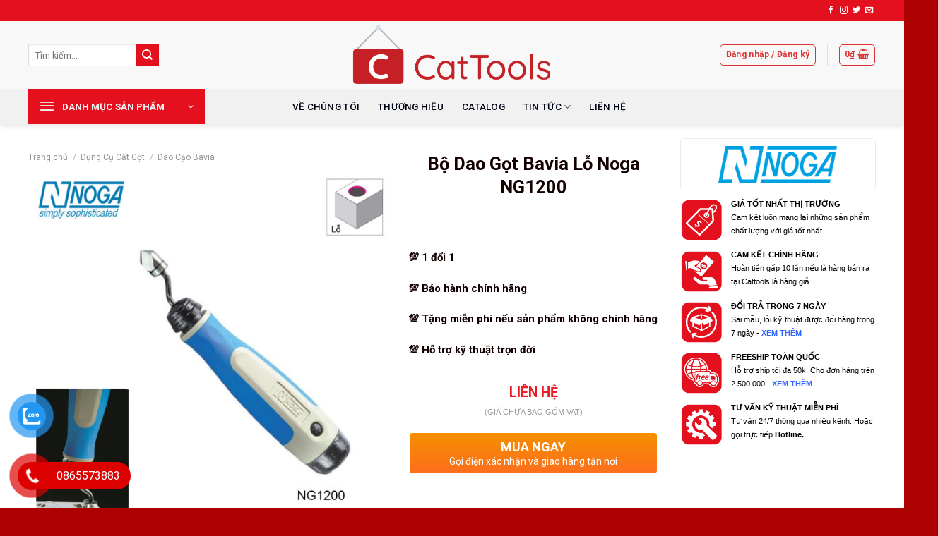

--- FILE ---
content_type: text/html; charset=UTF-8
request_url: https://cattools.vn/bo-dao-got-bavia-lo-noga-ng1200/
body_size: 43555
content:
<!DOCTYPE html>
<!--[if IE 9 ]> <html lang="vi" class="ie9 loading-site no-js"> <![endif]-->
<!--[if IE 8 ]> <html lang="vi" class="ie8 loading-site no-js"> <![endif]-->
<!--[if (gte IE 9)|!(IE)]><!--><html lang="vi" class="loading-site no-js"> <!--<![endif]-->
<head>
	<meta charset="UTF-8" />
	<link rel="profile" href="https://gmpg.org/xfn/11" />
	<link rel="pingback" href="https://cattools.vn/xmlrpc.php" />
	<script>(function(html){html.className = html.className.replace(/\bno-js\b/,'js')})(document.documentElement);</script>
<meta name='robots' content='index, follow, max-image-preview:large, max-snippet:-1, max-video-preview:-1' />
<meta name="viewport" content="width=device-width, initial-scale=1, maximum-scale=1" />
	<!-- This site is optimized with the Yoast SEO plugin v26.8 - https://yoast.com/product/yoast-seo-wordpress/ -->
	<title>Bộ Dao Gọt Bavia Lỗ Noga NG1200 Giá Tốt tại Cattools.vn!</title>
	<meta name="description" content="Mua Bộ Dao Gọt Bavia Lỗ Noga NG1200 giá tốt nhất thị trường, thời gian giao hàng nhanh chóng, bảo hành 1 đổi 1." />
	<link rel="canonical" href="https://cattools.vn/bo-dao-got-bavia-lo-noga-ng1200/" />
	<meta property="og:locale" content="vi_VN" />
	<meta property="og:type" content="article" />
	<meta property="og:title" content="Bộ Dao Gọt Bavia Lỗ Noga NG1200 Giá Tốt tại Cattools.vn!" />
	<meta property="og:description" content="Mua Bộ Dao Gọt Bavia Lỗ Noga NG1200 giá tốt nhất thị trường, thời gian giao hàng nhanh chóng, bảo hành 1 đổi 1." />
	<meta property="og:url" content="https://cattools.vn/bo-dao-got-bavia-lo-noga-ng1200/" />
	<meta property="og:site_name" content="Cattools.vn" />
	<meta property="article:modified_time" content="2022-07-16T17:52:13+00:00" />
	<meta property="og:image" content="https://cattools.vn/wp-content/uploads/2022/07/Noga-NG1200.jpg" />
	<meta property="og:image:width" content="1000" />
	<meta property="og:image:height" content="1000" />
	<meta property="og:image:type" content="image/jpeg" />
	<meta name="twitter:card" content="summary_large_image" />
	<meta name="twitter:label1" content="Ước tính thời gian đọc" />
	<meta name="twitter:data1" content="2 phút" />
	<script type="application/ld+json" class="yoast-schema-graph">{"@context":"https://schema.org","@graph":[{"@type":"WebPage","@id":"https://cattools.vn/bo-dao-got-bavia-lo-noga-ng1200/","url":"https://cattools.vn/bo-dao-got-bavia-lo-noga-ng1200/","name":"Bộ Dao Gọt Bavia Lỗ Noga NG1200 Giá Tốt tại Cattools.vn!","isPartOf":{"@id":"https://cattools.vn/#website"},"primaryImageOfPage":{"@id":"https://cattools.vn/bo-dao-got-bavia-lo-noga-ng1200/#primaryimage"},"image":{"@id":"https://cattools.vn/bo-dao-got-bavia-lo-noga-ng1200/#primaryimage"},"thumbnailUrl":"https://cattools.vn/wp-content/uploads/2022/07/Noga-NG1200.jpg","datePublished":"2022-07-16T17:48:19+00:00","dateModified":"2022-07-16T17:52:13+00:00","description":"Mua Bộ Dao Gọt Bavia Lỗ Noga NG1200 giá tốt nhất thị trường, thời gian giao hàng nhanh chóng, bảo hành 1 đổi 1.","breadcrumb":{"@id":"https://cattools.vn/bo-dao-got-bavia-lo-noga-ng1200/#breadcrumb"},"inLanguage":"vi","potentialAction":[{"@type":"ReadAction","target":["https://cattools.vn/bo-dao-got-bavia-lo-noga-ng1200/"]}]},{"@type":"ImageObject","inLanguage":"vi","@id":"https://cattools.vn/bo-dao-got-bavia-lo-noga-ng1200/#primaryimage","url":"https://cattools.vn/wp-content/uploads/2022/07/Noga-NG1200.jpg","contentUrl":"https://cattools.vn/wp-content/uploads/2022/07/Noga-NG1200.jpg","width":1000,"height":1000,"caption":"Noga NG1200"},{"@type":"BreadcrumbList","@id":"https://cattools.vn/bo-dao-got-bavia-lo-noga-ng1200/#breadcrumb","itemListElement":[{"@type":"ListItem","position":1,"name":"Trang chủ","item":"https://cattools.vn/"},{"@type":"ListItem","position":2,"name":"Sản phẩm","item":"https://cattools.vn/shop/"},{"@type":"ListItem","position":3,"name":"Bộ Dao Gọt Bavia Lỗ Noga NG1200"}]},{"@type":"WebSite","@id":"https://cattools.vn/#website","url":"https://cattools.vn/","name":"Cattools.vn","description":"Nhà Cung Cấp Thiết Bị Công Nghiệp","publisher":{"@id":"https://cattools.vn/#organization"},"potentialAction":[{"@type":"SearchAction","target":{"@type":"EntryPoint","urlTemplate":"https://cattools.vn/?s={search_term_string}"},"query-input":{"@type":"PropertyValueSpecification","valueRequired":true,"valueName":"search_term_string"}}],"inLanguage":"vi"},{"@type":"Organization","@id":"https://cattools.vn/#organization","name":"Công ty cổ phần kinh doanh và công nghệ CT","url":"https://cattools.vn/","logo":{"@type":"ImageObject","inLanguage":"vi","@id":"https://cattools.vn/#/schema/logo/image/","url":"https://cattools.vn/wp-content/uploads/2022/04/logo-cattools-doc.png","contentUrl":"https://cattools.vn/wp-content/uploads/2022/04/logo-cattools-doc.png","width":993,"height":700,"caption":"Công ty cổ phần kinh doanh và công nghệ CT"},"image":{"@id":"https://cattools.vn/#/schema/logo/image/"}}]}</script>
	<!-- / Yoast SEO plugin. -->


<link rel='dns-prefetch' href='//cdn.jsdelivr.net' />
<link rel='dns-prefetch' href='//fonts.googleapis.com' />
<link rel="alternate" type="application/rss+xml" title="Dòng thông tin Cattools.vn &raquo;" href="https://cattools.vn/feed/" />
<link rel="alternate" type="application/rss+xml" title="Cattools.vn &raquo; Dòng bình luận" href="https://cattools.vn/comments/feed/" />
<link rel="alternate" type="application/rss+xml" title="Cattools.vn &raquo; Bộ Dao Gọt Bavia Lỗ Noga NG1200 Dòng bình luận" href="https://cattools.vn/bo-dao-got-bavia-lo-noga-ng1200/feed/" />
<link rel="alternate" title="oNhúng (JSON)" type="application/json+oembed" href="https://cattools.vn/wp-json/oembed/1.0/embed?url=https%3A%2F%2Fcattools.vn%2Fbo-dao-got-bavia-lo-noga-ng1200%2F" />
<link rel="alternate" title="oNhúng (XML)" type="text/xml+oembed" href="https://cattools.vn/wp-json/oembed/1.0/embed?url=https%3A%2F%2Fcattools.vn%2Fbo-dao-got-bavia-lo-noga-ng1200%2F&#038;format=xml" />
<link rel="prefetch" href="https://cattools.vn/wp-content/themes/flatsome/assets/js/chunk.countup.fe2c1016.js" />
<link rel="prefetch" href="https://cattools.vn/wp-content/themes/flatsome/assets/js/chunk.sticky-sidebar.a58a6557.js" />
<link rel="prefetch" href="https://cattools.vn/wp-content/themes/flatsome/assets/js/chunk.tooltips.29144c1c.js" />
<link rel="prefetch" href="https://cattools.vn/wp-content/themes/flatsome/assets/js/chunk.vendors-popups.947eca5c.js" />
<link rel="prefetch" href="https://cattools.vn/wp-content/themes/flatsome/assets/js/chunk.vendors-slider.f0d2cbc9.js" />
<style id='wp-img-auto-sizes-contain-inline-css' type='text/css'>
img:is([sizes=auto i],[sizes^="auto," i]){contain-intrinsic-size:3000px 1500px}
/*# sourceURL=wp-img-auto-sizes-contain-inline-css */
</style>
<style id='wp-emoji-styles-inline-css' type='text/css'>

	img.wp-smiley, img.emoji {
		display: inline !important;
		border: none !important;
		box-shadow: none !important;
		height: 1em !important;
		width: 1em !important;
		margin: 0 0.07em !important;
		vertical-align: -0.1em !important;
		background: none !important;
		padding: 0 !important;
	}
/*# sourceURL=wp-emoji-styles-inline-css */
</style>
<style id='wp-block-library-inline-css' type='text/css'>
:root{--wp-block-synced-color:#7a00df;--wp-block-synced-color--rgb:122,0,223;--wp-bound-block-color:var(--wp-block-synced-color);--wp-editor-canvas-background:#ddd;--wp-admin-theme-color:#007cba;--wp-admin-theme-color--rgb:0,124,186;--wp-admin-theme-color-darker-10:#006ba1;--wp-admin-theme-color-darker-10--rgb:0,107,160.5;--wp-admin-theme-color-darker-20:#005a87;--wp-admin-theme-color-darker-20--rgb:0,90,135;--wp-admin-border-width-focus:2px}@media (min-resolution:192dpi){:root{--wp-admin-border-width-focus:1.5px}}.wp-element-button{cursor:pointer}:root .has-very-light-gray-background-color{background-color:#eee}:root .has-very-dark-gray-background-color{background-color:#313131}:root .has-very-light-gray-color{color:#eee}:root .has-very-dark-gray-color{color:#313131}:root .has-vivid-green-cyan-to-vivid-cyan-blue-gradient-background{background:linear-gradient(135deg,#00d084,#0693e3)}:root .has-purple-crush-gradient-background{background:linear-gradient(135deg,#34e2e4,#4721fb 50%,#ab1dfe)}:root .has-hazy-dawn-gradient-background{background:linear-gradient(135deg,#faaca8,#dad0ec)}:root .has-subdued-olive-gradient-background{background:linear-gradient(135deg,#fafae1,#67a671)}:root .has-atomic-cream-gradient-background{background:linear-gradient(135deg,#fdd79a,#004a59)}:root .has-nightshade-gradient-background{background:linear-gradient(135deg,#330968,#31cdcf)}:root .has-midnight-gradient-background{background:linear-gradient(135deg,#020381,#2874fc)}:root{--wp--preset--font-size--normal:16px;--wp--preset--font-size--huge:42px}.has-regular-font-size{font-size:1em}.has-larger-font-size{font-size:2.625em}.has-normal-font-size{font-size:var(--wp--preset--font-size--normal)}.has-huge-font-size{font-size:var(--wp--preset--font-size--huge)}.has-text-align-center{text-align:center}.has-text-align-left{text-align:left}.has-text-align-right{text-align:right}.has-fit-text{white-space:nowrap!important}#end-resizable-editor-section{display:none}.aligncenter{clear:both}.items-justified-left{justify-content:flex-start}.items-justified-center{justify-content:center}.items-justified-right{justify-content:flex-end}.items-justified-space-between{justify-content:space-between}.screen-reader-text{border:0;clip-path:inset(50%);height:1px;margin:-1px;overflow:hidden;padding:0;position:absolute;width:1px;word-wrap:normal!important}.screen-reader-text:focus{background-color:#ddd;clip-path:none;color:#444;display:block;font-size:1em;height:auto;left:5px;line-height:normal;padding:15px 23px 14px;text-decoration:none;top:5px;width:auto;z-index:100000}html :where(.has-border-color){border-style:solid}html :where([style*=border-top-color]){border-top-style:solid}html :where([style*=border-right-color]){border-right-style:solid}html :where([style*=border-bottom-color]){border-bottom-style:solid}html :where([style*=border-left-color]){border-left-style:solid}html :where([style*=border-width]){border-style:solid}html :where([style*=border-top-width]){border-top-style:solid}html :where([style*=border-right-width]){border-right-style:solid}html :where([style*=border-bottom-width]){border-bottom-style:solid}html :where([style*=border-left-width]){border-left-style:solid}html :where(img[class*=wp-image-]){height:auto;max-width:100%}:where(figure){margin:0 0 1em}html :where(.is-position-sticky){--wp-admin--admin-bar--position-offset:var(--wp-admin--admin-bar--height,0px)}@media screen and (max-width:600px){html :where(.is-position-sticky){--wp-admin--admin-bar--position-offset:0px}}

/*# sourceURL=wp-block-library-inline-css */
</style><link rel='stylesheet' id='wc-blocks-style-css' href='https://cattools.vn/wp-content/plugins/woocommerce/assets/client/blocks/wc-blocks.css?ver=wc-10.4.3' type='text/css' media='all' />
<style id='global-styles-inline-css' type='text/css'>
:root{--wp--preset--aspect-ratio--square: 1;--wp--preset--aspect-ratio--4-3: 4/3;--wp--preset--aspect-ratio--3-4: 3/4;--wp--preset--aspect-ratio--3-2: 3/2;--wp--preset--aspect-ratio--2-3: 2/3;--wp--preset--aspect-ratio--16-9: 16/9;--wp--preset--aspect-ratio--9-16: 9/16;--wp--preset--color--black: #000000;--wp--preset--color--cyan-bluish-gray: #abb8c3;--wp--preset--color--white: #ffffff;--wp--preset--color--pale-pink: #f78da7;--wp--preset--color--vivid-red: #cf2e2e;--wp--preset--color--luminous-vivid-orange: #ff6900;--wp--preset--color--luminous-vivid-amber: #fcb900;--wp--preset--color--light-green-cyan: #7bdcb5;--wp--preset--color--vivid-green-cyan: #00d084;--wp--preset--color--pale-cyan-blue: #8ed1fc;--wp--preset--color--vivid-cyan-blue: #0693e3;--wp--preset--color--vivid-purple: #9b51e0;--wp--preset--gradient--vivid-cyan-blue-to-vivid-purple: linear-gradient(135deg,rgb(6,147,227) 0%,rgb(155,81,224) 100%);--wp--preset--gradient--light-green-cyan-to-vivid-green-cyan: linear-gradient(135deg,rgb(122,220,180) 0%,rgb(0,208,130) 100%);--wp--preset--gradient--luminous-vivid-amber-to-luminous-vivid-orange: linear-gradient(135deg,rgb(252,185,0) 0%,rgb(255,105,0) 100%);--wp--preset--gradient--luminous-vivid-orange-to-vivid-red: linear-gradient(135deg,rgb(255,105,0) 0%,rgb(207,46,46) 100%);--wp--preset--gradient--very-light-gray-to-cyan-bluish-gray: linear-gradient(135deg,rgb(238,238,238) 0%,rgb(169,184,195) 100%);--wp--preset--gradient--cool-to-warm-spectrum: linear-gradient(135deg,rgb(74,234,220) 0%,rgb(151,120,209) 20%,rgb(207,42,186) 40%,rgb(238,44,130) 60%,rgb(251,105,98) 80%,rgb(254,248,76) 100%);--wp--preset--gradient--blush-light-purple: linear-gradient(135deg,rgb(255,206,236) 0%,rgb(152,150,240) 100%);--wp--preset--gradient--blush-bordeaux: linear-gradient(135deg,rgb(254,205,165) 0%,rgb(254,45,45) 50%,rgb(107,0,62) 100%);--wp--preset--gradient--luminous-dusk: linear-gradient(135deg,rgb(255,203,112) 0%,rgb(199,81,192) 50%,rgb(65,88,208) 100%);--wp--preset--gradient--pale-ocean: linear-gradient(135deg,rgb(255,245,203) 0%,rgb(182,227,212) 50%,rgb(51,167,181) 100%);--wp--preset--gradient--electric-grass: linear-gradient(135deg,rgb(202,248,128) 0%,rgb(113,206,126) 100%);--wp--preset--gradient--midnight: linear-gradient(135deg,rgb(2,3,129) 0%,rgb(40,116,252) 100%);--wp--preset--font-size--small: 13px;--wp--preset--font-size--medium: 20px;--wp--preset--font-size--large: 36px;--wp--preset--font-size--x-large: 42px;--wp--preset--spacing--20: 0.44rem;--wp--preset--spacing--30: 0.67rem;--wp--preset--spacing--40: 1rem;--wp--preset--spacing--50: 1.5rem;--wp--preset--spacing--60: 2.25rem;--wp--preset--spacing--70: 3.38rem;--wp--preset--spacing--80: 5.06rem;--wp--preset--shadow--natural: 6px 6px 9px rgba(0, 0, 0, 0.2);--wp--preset--shadow--deep: 12px 12px 50px rgba(0, 0, 0, 0.4);--wp--preset--shadow--sharp: 6px 6px 0px rgba(0, 0, 0, 0.2);--wp--preset--shadow--outlined: 6px 6px 0px -3px rgb(255, 255, 255), 6px 6px rgb(0, 0, 0);--wp--preset--shadow--crisp: 6px 6px 0px rgb(0, 0, 0);}:where(.is-layout-flex){gap: 0.5em;}:where(.is-layout-grid){gap: 0.5em;}body .is-layout-flex{display: flex;}.is-layout-flex{flex-wrap: wrap;align-items: center;}.is-layout-flex > :is(*, div){margin: 0;}body .is-layout-grid{display: grid;}.is-layout-grid > :is(*, div){margin: 0;}:where(.wp-block-columns.is-layout-flex){gap: 2em;}:where(.wp-block-columns.is-layout-grid){gap: 2em;}:where(.wp-block-post-template.is-layout-flex){gap: 1.25em;}:where(.wp-block-post-template.is-layout-grid){gap: 1.25em;}.has-black-color{color: var(--wp--preset--color--black) !important;}.has-cyan-bluish-gray-color{color: var(--wp--preset--color--cyan-bluish-gray) !important;}.has-white-color{color: var(--wp--preset--color--white) !important;}.has-pale-pink-color{color: var(--wp--preset--color--pale-pink) !important;}.has-vivid-red-color{color: var(--wp--preset--color--vivid-red) !important;}.has-luminous-vivid-orange-color{color: var(--wp--preset--color--luminous-vivid-orange) !important;}.has-luminous-vivid-amber-color{color: var(--wp--preset--color--luminous-vivid-amber) !important;}.has-light-green-cyan-color{color: var(--wp--preset--color--light-green-cyan) !important;}.has-vivid-green-cyan-color{color: var(--wp--preset--color--vivid-green-cyan) !important;}.has-pale-cyan-blue-color{color: var(--wp--preset--color--pale-cyan-blue) !important;}.has-vivid-cyan-blue-color{color: var(--wp--preset--color--vivid-cyan-blue) !important;}.has-vivid-purple-color{color: var(--wp--preset--color--vivid-purple) !important;}.has-black-background-color{background-color: var(--wp--preset--color--black) !important;}.has-cyan-bluish-gray-background-color{background-color: var(--wp--preset--color--cyan-bluish-gray) !important;}.has-white-background-color{background-color: var(--wp--preset--color--white) !important;}.has-pale-pink-background-color{background-color: var(--wp--preset--color--pale-pink) !important;}.has-vivid-red-background-color{background-color: var(--wp--preset--color--vivid-red) !important;}.has-luminous-vivid-orange-background-color{background-color: var(--wp--preset--color--luminous-vivid-orange) !important;}.has-luminous-vivid-amber-background-color{background-color: var(--wp--preset--color--luminous-vivid-amber) !important;}.has-light-green-cyan-background-color{background-color: var(--wp--preset--color--light-green-cyan) !important;}.has-vivid-green-cyan-background-color{background-color: var(--wp--preset--color--vivid-green-cyan) !important;}.has-pale-cyan-blue-background-color{background-color: var(--wp--preset--color--pale-cyan-blue) !important;}.has-vivid-cyan-blue-background-color{background-color: var(--wp--preset--color--vivid-cyan-blue) !important;}.has-vivid-purple-background-color{background-color: var(--wp--preset--color--vivid-purple) !important;}.has-black-border-color{border-color: var(--wp--preset--color--black) !important;}.has-cyan-bluish-gray-border-color{border-color: var(--wp--preset--color--cyan-bluish-gray) !important;}.has-white-border-color{border-color: var(--wp--preset--color--white) !important;}.has-pale-pink-border-color{border-color: var(--wp--preset--color--pale-pink) !important;}.has-vivid-red-border-color{border-color: var(--wp--preset--color--vivid-red) !important;}.has-luminous-vivid-orange-border-color{border-color: var(--wp--preset--color--luminous-vivid-orange) !important;}.has-luminous-vivid-amber-border-color{border-color: var(--wp--preset--color--luminous-vivid-amber) !important;}.has-light-green-cyan-border-color{border-color: var(--wp--preset--color--light-green-cyan) !important;}.has-vivid-green-cyan-border-color{border-color: var(--wp--preset--color--vivid-green-cyan) !important;}.has-pale-cyan-blue-border-color{border-color: var(--wp--preset--color--pale-cyan-blue) !important;}.has-vivid-cyan-blue-border-color{border-color: var(--wp--preset--color--vivid-cyan-blue) !important;}.has-vivid-purple-border-color{border-color: var(--wp--preset--color--vivid-purple) !important;}.has-vivid-cyan-blue-to-vivid-purple-gradient-background{background: var(--wp--preset--gradient--vivid-cyan-blue-to-vivid-purple) !important;}.has-light-green-cyan-to-vivid-green-cyan-gradient-background{background: var(--wp--preset--gradient--light-green-cyan-to-vivid-green-cyan) !important;}.has-luminous-vivid-amber-to-luminous-vivid-orange-gradient-background{background: var(--wp--preset--gradient--luminous-vivid-amber-to-luminous-vivid-orange) !important;}.has-luminous-vivid-orange-to-vivid-red-gradient-background{background: var(--wp--preset--gradient--luminous-vivid-orange-to-vivid-red) !important;}.has-very-light-gray-to-cyan-bluish-gray-gradient-background{background: var(--wp--preset--gradient--very-light-gray-to-cyan-bluish-gray) !important;}.has-cool-to-warm-spectrum-gradient-background{background: var(--wp--preset--gradient--cool-to-warm-spectrum) !important;}.has-blush-light-purple-gradient-background{background: var(--wp--preset--gradient--blush-light-purple) !important;}.has-blush-bordeaux-gradient-background{background: var(--wp--preset--gradient--blush-bordeaux) !important;}.has-luminous-dusk-gradient-background{background: var(--wp--preset--gradient--luminous-dusk) !important;}.has-pale-ocean-gradient-background{background: var(--wp--preset--gradient--pale-ocean) !important;}.has-electric-grass-gradient-background{background: var(--wp--preset--gradient--electric-grass) !important;}.has-midnight-gradient-background{background: var(--wp--preset--gradient--midnight) !important;}.has-small-font-size{font-size: var(--wp--preset--font-size--small) !important;}.has-medium-font-size{font-size: var(--wp--preset--font-size--medium) !important;}.has-large-font-size{font-size: var(--wp--preset--font-size--large) !important;}.has-x-large-font-size{font-size: var(--wp--preset--font-size--x-large) !important;}
/*# sourceURL=global-styles-inline-css */
</style>

<style id='classic-theme-styles-inline-css' type='text/css'>
/*! This file is auto-generated */
.wp-block-button__link{color:#fff;background-color:#32373c;border-radius:9999px;box-shadow:none;text-decoration:none;padding:calc(.667em + 2px) calc(1.333em + 2px);font-size:1.125em}.wp-block-file__button{background:#32373c;color:#fff;text-decoration:none}
/*# sourceURL=/wp-includes/css/classic-themes.min.css */
</style>
<link rel='stylesheet' id='contact-form-7-css' href='https://cattools.vn/wp-content/plugins/contact-form-7/includes/css/styles.css?ver=6.1.4' type='text/css' media='all' />
<link rel='stylesheet' id='devvn-quickbuy-style-css' href='https://cattools.vn/wp-content/plugins/devvn-quick-buy/css/devvn-quick-buy.css?ver=2.1.2' type='text/css' media='all' />
<link rel='stylesheet' id='wcfa-css-css' href='https://cattools.vn/wp-content/plugins/devvn-woo-custom-filter-attribute/assets/css/devvn-wcfa-style.css?ver=1.0.0' type='text/css' media='all' />
<link rel='stylesheet' id='magnific-popup-css' href='https://cattools.vn/wp-content/plugins/devvn-woocommerce-reviews/library/magnific-popup/magnific-popup.css?ver=1.0.7' type='text/css' media='all' />
<link rel='stylesheet' id='devvn-reviews-style-css' href='https://cattools.vn/wp-content/plugins/devvn-woocommerce-reviews/css/devvn-woocommerce-reviews.css?ver=1.0.7' type='text/css' media='all' />
<link rel='stylesheet' id='photoswipe-css' href='https://cattools.vn/wp-content/plugins/woocommerce/assets/css/photoswipe/photoswipe.min.css?ver=10.4.3' type='text/css' media='all' />
<link rel='stylesheet' id='photoswipe-default-skin-css' href='https://cattools.vn/wp-content/plugins/woocommerce/assets/css/photoswipe/default-skin/default-skin.min.css?ver=10.4.3' type='text/css' media='all' />
<style id='woocommerce-inline-inline-css' type='text/css'>
.woocommerce form .form-row .required { visibility: visible; }
/*# sourceURL=woocommerce-inline-inline-css */
</style>
<link rel='stylesheet' id='pzf-style-css' href='https://cattools.vn/wp-content/plugins/button-contact-vr/legacy/css/style.css?ver=1' type='text/css' media='all' />
<link rel='stylesheet' id='flatsome-main-css' href='https://cattools.vn/wp-content/themes/flatsome/assets/css/flatsome.css?ver=3.15.4' type='text/css' media='all' />
<style id='flatsome-main-inline-css' type='text/css'>
@font-face {
				font-family: "fl-icons";
				font-display: block;
				src: url(https://cattools.vn/wp-content/themes/flatsome/assets/css/icons/fl-icons.eot?v=3.15.4);
				src:
					url(https://cattools.vn/wp-content/themes/flatsome/assets/css/icons/fl-icons.eot#iefix?v=3.15.4) format("embedded-opentype"),
					url(https://cattools.vn/wp-content/themes/flatsome/assets/css/icons/fl-icons.woff2?v=3.15.4) format("woff2"),
					url(https://cattools.vn/wp-content/themes/flatsome/assets/css/icons/fl-icons.ttf?v=3.15.4) format("truetype"),
					url(https://cattools.vn/wp-content/themes/flatsome/assets/css/icons/fl-icons.woff?v=3.15.4) format("woff"),
					url(https://cattools.vn/wp-content/themes/flatsome/assets/css/icons/fl-icons.svg?v=3.15.4#fl-icons) format("svg");
			}
/*# sourceURL=flatsome-main-inline-css */
</style>
<link rel='stylesheet' id='flatsome-shop-css' href='https://cattools.vn/wp-content/themes/flatsome/assets/css/flatsome-shop.css?ver=3.15.4' type='text/css' media='all' />
<link rel='stylesheet' id='flatsome-style-css' href='https://cattools.vn/wp-content/themes/flatsome-child/style.css?ver=3.0' type='text/css' media='all' />
<link rel='stylesheet' id='flatsome-googlefonts-css' href='//fonts.googleapis.com/css?family=Roboto%3Aregular%2C700%2Cregular%2C500%7CDancing+Script%3Aregular%2C400&#038;display=swap&#038;ver=3.9' type='text/css' media='all' />
<script type="text/template" id="tmpl-variation-template">
	<div class="woocommerce-variation-description">{{{ data.variation.variation_description }}}</div>
	<div class="woocommerce-variation-price">{{{ data.variation.price_html }}}</div>
	<div class="woocommerce-variation-availability">{{{ data.variation.availability_html }}}</div>
</script>
<script type="text/template" id="tmpl-unavailable-variation-template">
	<p role="alert">Rất tiếc, sản phẩm này hiện không tồn tại. Hãy chọn một phương thức kết hợp khác.</p>
</script>
<script type="text/javascript" src="https://cattools.vn/wp-includes/js/jquery/jquery.min.js?ver=3.7.1" id="jquery-core-js"></script>
<script type="text/javascript" src="https://cattools.vn/wp-includes/js/jquery/jquery-migrate.min.js?ver=3.4.1" id="jquery-migrate-js"></script>
<script type="text/javascript" src="https://cattools.vn/wp-includes/js/underscore.min.js?ver=1.13.7" id="underscore-js"></script>
<script type="text/javascript" id="wp-util-js-extra">
/* <![CDATA[ */
var _wpUtilSettings = {"ajax":{"url":"/wp-admin/admin-ajax.php"}};
//# sourceURL=wp-util-js-extra
/* ]]> */
</script>
<script type="text/javascript" src="https://cattools.vn/wp-includes/js/wp-util.min.js?ver=6.9" id="wp-util-js"></script>
<script type="text/javascript" src="https://cattools.vn/wp-content/plugins/woocommerce/assets/js/jquery-blockui/jquery.blockUI.min.js?ver=2.7.0-wc.10.4.3" id="wc-jquery-blockui-js" data-wp-strategy="defer"></script>
<script type="text/javascript" id="wc-add-to-cart-js-extra">
/* <![CDATA[ */
var wc_add_to_cart_params = {"ajax_url":"/wp-admin/admin-ajax.php","wc_ajax_url":"/?wc-ajax=%%endpoint%%","i18n_view_cart":"Xem gi\u1ecf h\u00e0ng","cart_url":"https://cattools.vn/cart/","is_cart":"","cart_redirect_after_add":"no"};
//# sourceURL=wc-add-to-cart-js-extra
/* ]]> */
</script>
<script type="text/javascript" src="https://cattools.vn/wp-content/plugins/woocommerce/assets/js/frontend/add-to-cart.min.js?ver=10.4.3" id="wc-add-to-cart-js" defer="defer" data-wp-strategy="defer"></script>
<script type="text/javascript" src="https://cattools.vn/wp-content/plugins/woocommerce/assets/js/photoswipe/photoswipe.min.js?ver=4.1.1-wc.10.4.3" id="wc-photoswipe-js" defer="defer" data-wp-strategy="defer"></script>
<script type="text/javascript" src="https://cattools.vn/wp-content/plugins/woocommerce/assets/js/photoswipe/photoswipe-ui-default.min.js?ver=4.1.1-wc.10.4.3" id="wc-photoswipe-ui-default-js" defer="defer" data-wp-strategy="defer"></script>
<script type="text/javascript" id="wc-single-product-js-extra">
/* <![CDATA[ */
var wc_single_product_params = {"i18n_required_rating_text":"Vui l\u00f2ng ch\u1ecdn m\u1ed9t m\u1ee9c \u0111\u00e1nh gi\u00e1","i18n_rating_options":["1 tr\u00ean 5 sao","2 tr\u00ean 5 sao","3 tr\u00ean 5 sao","4 tr\u00ean 5 sao","5 tr\u00ean 5 sao"],"i18n_product_gallery_trigger_text":"Xem th\u01b0 vi\u1ec7n \u1ea3nh to\u00e0n m\u00e0n h\u00ecnh","review_rating_required":"yes","flexslider":{"rtl":false,"animation":"slide","smoothHeight":true,"directionNav":false,"controlNav":"thumbnails","slideshow":false,"animationSpeed":500,"animationLoop":false,"allowOneSlide":false},"zoom_enabled":"","zoom_options":[],"photoswipe_enabled":"1","photoswipe_options":{"shareEl":false,"closeOnScroll":false,"history":false,"hideAnimationDuration":0,"showAnimationDuration":0},"flexslider_enabled":""};
//# sourceURL=wc-single-product-js-extra
/* ]]> */
</script>
<script type="text/javascript" src="https://cattools.vn/wp-content/plugins/woocommerce/assets/js/frontend/single-product.min.js?ver=10.4.3" id="wc-single-product-js" defer="defer" data-wp-strategy="defer"></script>
<script type="text/javascript" src="https://cattools.vn/wp-content/plugins/woocommerce/assets/js/js-cookie/js.cookie.min.js?ver=2.1.4-wc.10.4.3" id="wc-js-cookie-js" defer="defer" data-wp-strategy="defer"></script>
<script type="text/javascript" id="woocommerce-js-extra">
/* <![CDATA[ */
var woocommerce_params = {"ajax_url":"/wp-admin/admin-ajax.php","wc_ajax_url":"/?wc-ajax=%%endpoint%%","i18n_password_show":"Hi\u1ec3n th\u1ecb m\u1eadt kh\u1ea9u","i18n_password_hide":"\u1ea8n m\u1eadt kh\u1ea9u"};
//# sourceURL=woocommerce-js-extra
/* ]]> */
</script>
<script type="text/javascript" src="https://cattools.vn/wp-content/plugins/woocommerce/assets/js/frontend/woocommerce.min.js?ver=10.4.3" id="woocommerce-js" defer="defer" data-wp-strategy="defer"></script>
<link rel="https://api.w.org/" href="https://cattools.vn/wp-json/" /><link rel="alternate" title="JSON" type="application/json" href="https://cattools.vn/wp-json/wp/v2/product/3573" /><link rel="EditURI" type="application/rsd+xml" title="RSD" href="https://cattools.vn/xmlrpc.php?rsd" />
<meta name="generator" content="WordPress 6.9" />
<meta name="generator" content="WooCommerce 10.4.3" />
<link rel='shortlink' href='https://cattools.vn/?p=3573' />
<!-- Google tag (gtag.js) -->
<script async src="https://www.googletagmanager.com/gtag/js?id=GT-TBWW3HB2"></script>
<script>
  window.dataLayer = window.dataLayer || [];
  function gtag(){dataLayer.push(arguments);}
  gtag('js', new Date());

  gtag('config', 'GT-TBWW3HB2');
</script><style>.bg{opacity: 0; transition: opacity 1s; -webkit-transition: opacity 1s;} .bg-loaded{opacity: 1;}</style><!--[if IE]><link rel="stylesheet" type="text/css" href="https://cattools.vn/wp-content/themes/flatsome/assets/css/ie-fallback.css"><script src="//cdnjs.cloudflare.com/ajax/libs/html5shiv/3.6.1/html5shiv.js"></script><script>var head = document.getElementsByTagName('head')[0],style = document.createElement('style');style.type = 'text/css';style.styleSheet.cssText = ':before,:after{content:none !important';head.appendChild(style);setTimeout(function(){head.removeChild(style);}, 0);</script><script src="https://cattools.vn/wp-content/themes/flatsome/assets/libs/ie-flexibility.js"></script><![endif]-->	<noscript><style>.woocommerce-product-gallery{ opacity: 1 !important; }</style></noscript>
	<link rel="icon" href="https://cattools.vn/wp-content/uploads/2022/04/cropped-favicon-cattools-32x32.png" sizes="32x32" />
<link rel="icon" href="https://cattools.vn/wp-content/uploads/2022/04/cropped-favicon-cattools-192x192.png" sizes="192x192" />
<link rel="apple-touch-icon" href="https://cattools.vn/wp-content/uploads/2022/04/cropped-favicon-cattools-180x180.png" />
<meta name="msapplication-TileImage" content="https://cattools.vn/wp-content/uploads/2022/04/cropped-favicon-cattools-270x270.png" />
<style id="custom-css" type="text/css">:root {--primary-color: #e5101d;}.container-width, .full-width .ubermenu-nav, .container, .row{max-width: 1230px}.row.row-collapse{max-width: 1200px}.row.row-small{max-width: 1222.5px}.row.row-large{max-width: 1260px}.header-main{height: 96px}#logo img{max-height: 96px}#logo{width:298px;}.header-bottom{min-height: 44px}.header-top{min-height: 30px}.transparent .header-main{height: 90px}.transparent #logo img{max-height: 90px}.has-transparent + .page-title:first-of-type,.has-transparent + #main > .page-title,.has-transparent + #main > div > .page-title,.has-transparent + #main .page-header-wrapper:first-of-type .page-title{padding-top: 170px;}.header.show-on-scroll,.stuck .header-main{height:71px!important}.stuck #logo img{max-height: 71px!important}.header-bg-color {background-color: #f8f8f8}.header-bottom {background-color: #f1f1f1}.header-main .nav > li > a{line-height: 16px }.stuck .header-main .nav > li > a{line-height: 50px }.header-bottom-nav > li > a{line-height: 16px }@media (max-width: 549px) {.header-main{height: 70px}#logo img{max-height: 70px}}.nav-dropdown{font-size:100%}/* Color */.accordion-title.active, .has-icon-bg .icon .icon-inner,.logo a, .primary.is-underline, .primary.is-link, .badge-outline .badge-inner, .nav-outline > li.active> a,.nav-outline >li.active > a, .cart-icon strong,[data-color='primary'], .is-outline.primary{color: #e5101d;}/* Color !important */[data-text-color="primary"]{color: #e5101d!important;}/* Background Color */[data-text-bg="primary"]{background-color: #e5101d;}/* Background */.scroll-to-bullets a,.featured-title, .label-new.menu-item > a:after, .nav-pagination > li > .current,.nav-pagination > li > span:hover,.nav-pagination > li > a:hover,.has-hover:hover .badge-outline .badge-inner,button[type="submit"], .button.wc-forward:not(.checkout):not(.checkout-button), .button.submit-button, .button.primary:not(.is-outline),.featured-table .title,.is-outline:hover, .has-icon:hover .icon-label,.nav-dropdown-bold .nav-column li > a:hover, .nav-dropdown.nav-dropdown-bold > li > a:hover, .nav-dropdown-bold.dark .nav-column li > a:hover, .nav-dropdown.nav-dropdown-bold.dark > li > a:hover, .header-vertical-menu__opener ,.is-outline:hover, .tagcloud a:hover,.grid-tools a, input[type='submit']:not(.is-form), .box-badge:hover .box-text, input.button.alt,.nav-box > li > a:hover,.nav-box > li.active > a,.nav-pills > li.active > a ,.current-dropdown .cart-icon strong, .cart-icon:hover strong, .nav-line-bottom > li > a:before, .nav-line-grow > li > a:before, .nav-line > li > a:before,.banner, .header-top, .slider-nav-circle .flickity-prev-next-button:hover svg, .slider-nav-circle .flickity-prev-next-button:hover .arrow, .primary.is-outline:hover, .button.primary:not(.is-outline), input[type='submit'].primary, input[type='submit'].primary, input[type='reset'].button, input[type='button'].primary, .badge-inner{background-color: #e5101d;}/* Border */.nav-vertical.nav-tabs > li.active > a,.scroll-to-bullets a.active,.nav-pagination > li > .current,.nav-pagination > li > span:hover,.nav-pagination > li > a:hover,.has-hover:hover .badge-outline .badge-inner,.accordion-title.active,.featured-table,.is-outline:hover, .tagcloud a:hover,blockquote, .has-border, .cart-icon strong:after,.cart-icon strong,.blockUI:before, .processing:before,.loading-spin, .slider-nav-circle .flickity-prev-next-button:hover svg, .slider-nav-circle .flickity-prev-next-button:hover .arrow, .primary.is-outline:hover{border-color: #e5101d}.nav-tabs > li.active > a{border-top-color: #e5101d}.widget_shopping_cart_content .blockUI.blockOverlay:before { border-left-color: #e5101d }.woocommerce-checkout-review-order .blockUI.blockOverlay:before { border-left-color: #e5101d }/* Fill */.slider .flickity-prev-next-button:hover svg,.slider .flickity-prev-next-button:hover .arrow{fill: #e5101d;}/* Background Color */[data-icon-label]:after, .secondary.is-underline:hover,.secondary.is-outline:hover,.icon-label,.button.secondary:not(.is-outline),.button.alt:not(.is-outline), .badge-inner.on-sale, .button.checkout, .single_add_to_cart_button, .current .breadcrumb-step{ background-color:#e5101d; }[data-text-bg="secondary"]{background-color: #e5101d;}/* Color */.secondary.is-underline,.secondary.is-link, .secondary.is-outline,.stars a.active, .star-rating:before, .woocommerce-page .star-rating:before,.star-rating span:before, .color-secondary{color: #e5101d}/* Color !important */[data-text-color="secondary"]{color: #e5101d!important;}/* Border */.secondary.is-outline:hover{border-color:#e5101d}body{font-size: 94%;}@media screen and (max-width: 549px){body{font-size: 100%;}}body{font-family:"Roboto", sans-serif}body{font-weight: 0}body{color: #140000}.nav > li > a {font-family:"Roboto", sans-serif;}.mobile-sidebar-levels-2 .nav > li > ul > li > a {font-family:"Roboto", sans-serif;}.nav > li > a {font-weight: 500;}.mobile-sidebar-levels-2 .nav > li > ul > li > a {font-weight: 500;}h1,h2,h3,h4,h5,h6,.heading-font, .off-canvas-center .nav-sidebar.nav-vertical > li > a{font-family: "Roboto", sans-serif;}h1,h2,h3,h4,h5,h6,.heading-font,.banner h1,.banner h2{font-weight: 700;}h1,h2,h3,h4,h5,h6,.heading-font{color: #140000;}.breadcrumbs{text-transform: none;}button,.button{text-transform: none;}.nav > li > a, .links > li > a{text-transform: none;}.alt-font{font-family: "Dancing Script", sans-serif;}.alt-font{font-weight: 400!important;}.header:not(.transparent) .header-bottom-nav.nav > li > a{color: #000314;}.header:not(.transparent) .header-bottom-nav.nav > li > a:hover,.header:not(.transparent) .header-bottom-nav.nav > li.active > a,.header:not(.transparent) .header-bottom-nav.nav > li.current > a,.header:not(.transparent) .header-bottom-nav.nav > li > a.active,.header:not(.transparent) .header-bottom-nav.nav > li > a.current{color: #e5101d;}.header-bottom-nav.nav-line-bottom > li > a:before,.header-bottom-nav.nav-line-grow > li > a:before,.header-bottom-nav.nav-line > li > a:before,.header-bottom-nav.nav-box > li > a:hover,.header-bottom-nav.nav-box > li.active > a,.header-bottom-nav.nav-pills > li > a:hover,.header-bottom-nav.nav-pills > li.active > a{color:#FFF!important;background-color: #e5101d;}a{color: #000000;}a:hover{color: #e5101d;}.tagcloud a:hover{border-color: #e5101d;background-color: #e5101d;}.has-equal-box-heights .box-image {padding-top: 100%;}.shop-page-title.featured-title .title-bg{ background-image: url(https://cattools.vn/wp-content/uploads/2022/07/Noga-NG1200.jpg)!important;}@media screen and (min-width: 550px){.products .box-vertical .box-image{min-width: 300px!important;width: 300px!important;}}.header-main .social-icons,.header-main .cart-icon strong,.header-main .menu-title,.header-main .header-button > .button.is-outline,.header-main .nav > li > a > i:not(.icon-angle-down){color: #dd3333!important;}.header-main .header-button > .button.is-outline,.header-main .cart-icon strong:after,.header-main .cart-icon strong{border-color: #dd3333!important;}.header-main .header-button > .button:not(.is-outline){background-color: #dd3333!important;}.header-main .current-dropdown .cart-icon strong,.header-main .header-button > .button:hover,.header-main .header-button > .button:hover i,.header-main .header-button > .button:hover span{color:#FFF!important;}.header-main .menu-title:hover,.header-main .social-icons a:hover,.header-main .header-button > .button.is-outline:hover,.header-main .nav > li > a:hover > i:not(.icon-angle-down){color: #dd3333!important;}.header-main .current-dropdown .cart-icon strong,.header-main .header-button > .button:hover{background-color: #dd3333!important;}.header-main .current-dropdown .cart-icon strong:after,.header-main .current-dropdown .cart-icon strong,.header-main .header-button > .button:hover{border-color: #dd3333!important;}.absolute-footer, html{background-color: #ad0000}.page-title-small + main .product-container > .row{padding-top:0;}.label-new.menu-item > a:after{content:"New";}.label-hot.menu-item > a:after{content:"Hot";}.label-sale.menu-item > a:after{content:"Sale";}.label-popular.menu-item > a:after{content:"Popular";}</style>		<style type="text/css" id="wp-custom-css">
			.home .hazInfoFeature{
	display:none !important;
}
ul#menu-menu-san-pham ul.sub-menu {
    display: flex;
    flex-direction: column;
    min-width: 260px;
}
ul#menu-menu-san-pham  li a{
	color: rgba(17, 17, 17, .85);
	text-transform:none;
	font-size:15px;
	font-weight:400;
}
ul#menu-menu-san-pham ul.sub-menu {
    display: flex;
    flex-direction: column;
    min-width: 260px;
    position: absolute !important;
    left: 100%;
    top: 0;
    opacity: 0;
    visibility: hidden;
	background:#fff
}
ul#menu-menu-san-pham ul.sub-menu li {
    width: 100%;
    display: block;
}
ul#menu-menu-san-pham  li.menu-item-has-children:hover>ul.sub-menu{
		visibility:visible;
	opacity:1
}
#mega-menu-title {
width: 250px;
background: #e5101d; /*Màu nền danh mục SP chèn mã màu khác tại đây*/
text-transform: uppercase;
}
#mega-menu-title {
width: 250px;
text-transform: uppercase;
}

#mega_menu a:hover {
width: 250px;
}

#menu-item-716.menu-item.menu-item-type-custom.menu-item-object-custom.menu-item-716 {
width: 245px;
}

#mega_menu.sf-menu.sf-vertical.sf-js-enabled.sf-arrows {
width: 250px;
}

#mega-menu-wrap.ot-vm-hover {
width: 0px;
}

.nav.header-nav.header-bottom-nav.nav-center.nav-uppercase {
left: 10px;
}
#mega-menu-wrap{
width:250px;
background:#ed1c24;
}
.home #wrapper, .home #main {
    background-color: #f8f8f8;
}		</style>
			<meta name="google-site-verification" content="nEt9_TeKnxp7cLoUmHr7sk4cO3-9Ihte-NVE_1rYOnM" />
</head>

<body data-rsssl=1 class="wp-singular product-template-default single single-product postid-3573 wp-theme-flatsome wp-child-theme-flatsome-child theme-flatsome woocommerce woocommerce-page woocommerce-no-js header-shadow lightbox nav-dropdown-has-arrow nav-dropdown-has-shadow nav-dropdown-has-border">


<a class="skip-link screen-reader-text" href="#main">Skip to content</a>

<div id="wrapper">

	
	<header id="header" class="header has-sticky sticky-jump">
		<div class="header-wrapper">
			<div id="top-bar" class="header-top hide-for-sticky nav-dark">
    <div class="flex-row container">
      <div class="flex-col hide-for-medium flex-left">
          <ul class="nav nav-left medium-nav-center nav-small  nav-divided">
                        </ul>
      </div>

      <div class="flex-col hide-for-medium flex-center">
          <ul class="nav nav-center nav-small  nav-divided">
                        </ul>
      </div>

      <div class="flex-col hide-for-medium flex-right">
         <ul class="nav top-bar-nav nav-right nav-small  nav-divided">
              <li class="html header-social-icons ml-0">
	<div class="social-icons follow-icons" ><a href="http://url" target="_blank" data-label="Facebook" rel="noopener noreferrer nofollow" class="icon plain facebook tooltip" title="Follow on Facebook" aria-label="Follow on Facebook"><i class="icon-facebook" ></i></a><a href="http://url" target="_blank" rel="noopener noreferrer nofollow" data-label="Instagram" class="icon plain  instagram tooltip" title="Follow on Instagram" aria-label="Follow on Instagram"><i class="icon-instagram" ></i></a><a href="http://url" target="_blank" data-label="Twitter" rel="noopener noreferrer nofollow" class="icon plain  twitter tooltip" title="Follow on Twitter" aria-label="Follow on Twitter"><i class="icon-twitter" ></i></a><a href="mailto:your@email" data-label="E-mail" rel="nofollow" class="icon plain  email tooltip" title="Send us an email" aria-label="Send us an email"><i class="icon-envelop" ></i></a></div></li>          </ul>
      </div>

            <div class="flex-col show-for-medium flex-grow">
          <ul class="nav nav-center nav-small mobile-nav  nav-divided">
              <li class="html header-social-icons ml-0">
	<div class="social-icons follow-icons" ><a href="http://url" target="_blank" data-label="Facebook" rel="noopener noreferrer nofollow" class="icon plain facebook tooltip" title="Follow on Facebook" aria-label="Follow on Facebook"><i class="icon-facebook" ></i></a><a href="http://url" target="_blank" rel="noopener noreferrer nofollow" data-label="Instagram" class="icon plain  instagram tooltip" title="Follow on Instagram" aria-label="Follow on Instagram"><i class="icon-instagram" ></i></a><a href="http://url" target="_blank" data-label="Twitter" rel="noopener noreferrer nofollow" class="icon plain  twitter tooltip" title="Follow on Twitter" aria-label="Follow on Twitter"><i class="icon-twitter" ></i></a><a href="mailto:your@email" data-label="E-mail" rel="nofollow" class="icon plain  email tooltip" title="Send us an email" aria-label="Send us an email"><i class="icon-envelop" ></i></a></div></li>          </ul>
      </div>
      
    </div>
</div>
<div id="masthead" class="header-main show-logo-center">
      <div class="header-inner flex-row container logo-center medium-logo-center" role="navigation">

          <!-- Logo -->
          <div id="logo" class="flex-col logo">
            
<!-- Header logo -->
<a href="https://cattools.vn/" title="Cattools.vn - Nhà Cung Cấp Thiết Bị Công Nghiệp" rel="home">
		<img width="1020" height="329" src="https://cattools.vn/wp-content/uploads/2022/04/logo-cattools-1024x330.png" class="header_logo header-logo" alt="Cattools.vn"/><img  width="1020" height="329" src="https://cattools.vn/wp-content/uploads/2022/04/logo-cattools-1024x330.png" class="header-logo-dark" alt="Cattools.vn"/></a>
          </div>

          <!-- Mobile Left Elements -->
          <div class="flex-col show-for-medium flex-left">
            <ul class="mobile-nav nav nav-left ">
              <li class="nav-icon has-icon">
  		<a href="#" data-open="#main-menu" data-pos="left" data-bg="main-menu-overlay" data-color="" class="is-small" aria-label="Menu" aria-controls="main-menu" aria-expanded="false">
		
		  <i class="icon-menu" ></i>
		  		</a>
	</li>            </ul>
          </div>

          <!-- Left Elements -->
          <div class="flex-col hide-for-medium flex-left
            ">
            <ul class="header-nav header-nav-main nav nav-left " >
              <li class="header-search-form search-form html relative has-icon">
	<div class="header-search-form-wrapper">
		<div class="searchform-wrapper ux-search-box relative is-normal"><form role="search" method="get" class="searchform" action="https://cattools.vn/">
	<div class="flex-row relative">
						<div class="flex-col flex-grow">
			<label class="screen-reader-text" for="woocommerce-product-search-field-0">Tìm kiếm:</label>
			<input type="search" id="woocommerce-product-search-field-0" class="search-field mb-0" placeholder="Tìm kiếm..." value="" name="s" />
			<input type="hidden" name="post_type" value="product" />
					</div>
		<div class="flex-col">
			<button type="submit" value="Tìm kiếm" class="ux-search-submit submit-button secondary button icon mb-0" aria-label="Submit">
				<i class="icon-search" ></i>			</button>
		</div>
	</div>
	<div class="live-search-results text-left z-top"></div>
</form>
</div>	</div>
</li>            </ul>
          </div>

          <!-- Right Elements -->
          <div class="flex-col hide-for-medium flex-right">
            <ul class="header-nav header-nav-main nav nav-right ">
              <li class="account-item has-icon
    "
>
<div class="header-button">
<a href="https://cattools.vn/my-account/"
    class="nav-top-link nav-top-not-logged-in icon button round is-outline is-small"
    data-open="#login-form-popup"  >
    <span>
    Đăng nhập     / Đăng ký  </span>
  
</a>

</div>

</li>
<li class="header-divider"></li><li class="cart-item has-icon has-dropdown">
<div class="header-button">
<a href="https://cattools.vn/cart/" title="Giỏ hàng" class="header-cart-link icon button round is-outline is-small">


<span class="header-cart-title">
          <span class="cart-price"><span class="woocommerce-Price-amount amount"><bdi>0<span class="woocommerce-Price-currencySymbol">&#8363;</span></bdi></span></span>
  </span>

    <i class="icon-shopping-basket"
    data-icon-label="0">
  </i>
  </a>
</div>
 <ul class="nav-dropdown nav-dropdown-simple">
    <li class="html widget_shopping_cart">
      <div class="widget_shopping_cart_content">
        

	<p class="woocommerce-mini-cart__empty-message">Chưa có sản phẩm trong giỏ hàng.</p>


      </div>
    </li>
     </ul>

</li>
            </ul>
          </div>

          <!-- Mobile Right Elements -->
          <div class="flex-col show-for-medium flex-right">
            <ul class="mobile-nav nav nav-right ">
              <li class="cart-item has-icon">

<div class="header-button">      <a href="https://cattools.vn/cart/" class="header-cart-link off-canvas-toggle nav-top-link icon button round is-outline is-small" data-open="#cart-popup" data-class="off-canvas-cart" title="Giỏ hàng" data-pos="right">
  
    <i class="icon-shopping-basket"
    data-icon-label="0">
  </i>
  </a>
</div>

  <!-- Cart Sidebar Popup -->
  <div id="cart-popup" class="mfp-hide widget_shopping_cart">
  <div class="cart-popup-inner inner-padding">
      <div class="cart-popup-title text-center">
          <h4 class="uppercase">Giỏ hàng</h4>
          <div class="is-divider"></div>
      </div>
      <div class="widget_shopping_cart_content">
          

	<p class="woocommerce-mini-cart__empty-message">Chưa có sản phẩm trong giỏ hàng.</p>


      </div>
             <div class="cart-sidebar-content relative"></div>  </div>
  </div>

</li>
<li class="header-divider"></li><li class="header-search header-search-dropdown has-icon has-dropdown menu-item-has-children">
	<div class="header-button">	<a href="#" aria-label="Tìm kiếm" class="icon primary button round is-small"><i class="icon-search" ></i></a>
	</div>	<ul class="nav-dropdown nav-dropdown-simple">
	 	<li class="header-search-form search-form html relative has-icon">
	<div class="header-search-form-wrapper">
		<div class="searchform-wrapper ux-search-box relative is-normal"><form role="search" method="get" class="searchform" action="https://cattools.vn/">
	<div class="flex-row relative">
						<div class="flex-col flex-grow">
			<label class="screen-reader-text" for="woocommerce-product-search-field-1">Tìm kiếm:</label>
			<input type="search" id="woocommerce-product-search-field-1" class="search-field mb-0" placeholder="Tìm kiếm..." value="" name="s" />
			<input type="hidden" name="post_type" value="product" />
					</div>
		<div class="flex-col">
			<button type="submit" value="Tìm kiếm" class="ux-search-submit submit-button secondary button icon mb-0" aria-label="Submit">
				<i class="icon-search" ></i>			</button>
		</div>
	</div>
	<div class="live-search-results text-left z-top"></div>
</form>
</div>	</div>
</li>	</ul>
</li>
            </ul>
          </div>

      </div>
     
      </div><div id="wide-nav" class="header-bottom wide-nav flex-has-center hide-for-medium">
    <div class="flex-row container">

                        <div class="flex-col hide-for-medium flex-left">
                <ul class="nav header-nav header-bottom-nav nav-left  nav-size-medium nav-spacing-xlarge nav-uppercase">
                    
<li class="header-vertical-menu" role="navigation">
	<div class="header-vertical-menu__opener dark">
					<span class="header-vertical-menu__icon">
				<i class="icon-menu" ></i>			</span>
				<span class="header-vertical-menu__title">
						DANH MỤC SẢN PHẨM		</span>
		<i class="icon-angle-down" ></i>	</div>
	<div class="header-vertical-menu__fly-out has-shadow">
		<div class="menu-menu-san-pham-container"><ul id="menu-menu-san-pham" class="ux-nav-vertical-menu nav-vertical-fly-out"><li id="menu-item-1951" class="menu-item menu-item-type-custom menu-item-object-custom menu-item-has-children menu-item-1951 menu-item-design-default has-dropdown"><a href="#" class="nav-top-link">Thiết Bị Đo<i class="icon-angle-down" ></i></a>
<ul class="sub-menu nav-dropdown nav-dropdown-simple">
	<li id="menu-item-1957" class="menu-item menu-item-type-taxonomy menu-item-object-product_cat menu-item-has-children menu-item-1957 nav-dropdown-col"><a href="https://cattools.vn/dung-cu-do-co-khi/">Dụng Cụ Đo Cơ Khí</a>
	<ul class="sub-menu nav-column nav-dropdown-simple">
		<li id="menu-item-1958" class="menu-item menu-item-type-taxonomy menu-item-object-product_cat menu-item-has-children menu-item-1958"><a href="https://cattools.vn/thuoc-panme/">Thước Panme</a>
		<ul class="sub-menu nav-column nav-dropdown-simple">
			<li id="menu-item-1959" class="menu-item menu-item-type-taxonomy menu-item-object-product_cat menu-item-1959"><a href="https://cattools.vn/panme-do-ngoai/">Thước Panme Đo Ngoài</a></li>
			<li id="menu-item-2032" class="menu-item menu-item-type-taxonomy menu-item-object-product_cat menu-item-2032"><a href="https://cattools.vn/panme-do-trong/">Thước Panme Đo Trong</a></li>
			<li id="menu-item-1960" class="menu-item menu-item-type-taxonomy menu-item-object-product_cat menu-item-1960"><a href="https://cattools.vn/thuoc-panme-dien-tu/">Thước Panme Điện Tử</a></li>
			<li id="menu-item-2031" class="menu-item menu-item-type-taxonomy menu-item-object-product_cat menu-item-2031"><a href="https://cattools.vn/panme-do-lo/">Panme Đo Lỗ</a></li>
		</ul>
</li>
		<li id="menu-item-1961" class="menu-item menu-item-type-taxonomy menu-item-object-product_cat menu-item-has-children menu-item-1961"><a href="https://cattools.vn/thuoc-kep/">Thước Kẹp</a>
		<ul class="sub-menu nav-column nav-dropdown-simple">
			<li id="menu-item-1962" class="menu-item menu-item-type-taxonomy menu-item-object-product_cat menu-item-1962"><a href="https://cattools.vn/thuoc-kep-mitutoyo/">Thước Kẹp Mitutoyo</a></li>
			<li id="menu-item-1963" class="menu-item menu-item-type-taxonomy menu-item-object-product_cat menu-item-1963"><a href="https://cattools.vn/thuoc-kep-dien-tu/">Thước Kẹp Điện Tử</a></li>
			<li id="menu-item-2037" class="menu-item menu-item-type-taxonomy menu-item-object-product_cat menu-item-2037"><a href="https://cattools.vn/thuoc-kep-co-khi/">Thước Kẹp Cơ Khí</a></li>
			<li id="menu-item-2039" class="menu-item menu-item-type-taxonomy menu-item-object-product_cat menu-item-2039"><a href="https://cattools.vn/thuoc-kep-insize/">Thước Kẹp Insize</a></li>
			<li id="menu-item-2038" class="menu-item menu-item-type-taxonomy menu-item-object-product_cat menu-item-2038"><a href="https://cattools.vn/thuoc-kep-dong-ho/">Thước Kẹp Đồng Hồ</a></li>
		</ul>
</li>
		<li id="menu-item-1964" class="menu-item menu-item-type-taxonomy menu-item-object-product_cat menu-item-has-children menu-item-1964"><a href="https://cattools.vn/dong-ho-so/">Đồng Hồ So</a>
		<ul class="sub-menu nav-column nav-dropdown-simple">
			<li id="menu-item-1979" class="menu-item menu-item-type-taxonomy menu-item-object-product_cat menu-item-1979"><a href="https://cattools.vn/de-tu/">Đế Từ</a></li>
			<li id="menu-item-1980" class="menu-item menu-item-type-taxonomy menu-item-object-product_cat menu-item-1980"><a href="https://cattools.vn/dong-ho-so-chan-gap/">Đồng Hồ So Chân Gập</a></li>
			<li id="menu-item-1981" class="menu-item menu-item-type-taxonomy menu-item-object-product_cat menu-item-1981"><a href="https://cattools.vn/dong-ho-so-co-khi/">Đồng Hồ So Cơ Khí</a></li>
			<li id="menu-item-1983" class="menu-item menu-item-type-taxonomy menu-item-object-product_cat menu-item-1983"><a href="https://cattools.vn/dong-ho-so-dien-tu/">Đồng Hồ So Điện Tử</a></li>
			<li id="menu-item-1982" class="menu-item menu-item-type-taxonomy menu-item-object-product_cat menu-item-1982"><a href="https://cattools.vn/dong-ho-so-dac-biet/">Đồng Hồ So Đặc Biệt</a></li>
		</ul>
</li>
		<li id="menu-item-1970" class="menu-item menu-item-type-taxonomy menu-item-object-product_cat menu-item-has-children menu-item-1970"><a href="https://cattools.vn/ban-da-granite/">Bàn Đá Granite</a>
		<ul class="sub-menu nav-column nav-dropdown-simple">
			<li id="menu-item-1971" class="menu-item menu-item-type-taxonomy menu-item-object-product_cat menu-item-1971"><a href="https://cattools.vn/ban-map-da/">Bàn Map Đá</a></li>
			<li id="menu-item-1972" class="menu-item menu-item-type-taxonomy menu-item-object-product_cat menu-item-1972"><a href="https://cattools.vn/chan-phu-kien-ban-map-da/">Chân, Phụ Kiện Bàn Map Đá</a></li>
		</ul>
</li>
		<li id="menu-item-1976" class="menu-item menu-item-type-taxonomy menu-item-object-product_cat menu-item-has-children menu-item-1976"><a href="https://cattools.vn/dong-ho-do/">Đồng Hồ Đo</a>
		<ul class="sub-menu nav-column nav-dropdown-simple">
			<li id="menu-item-1977" class="menu-item menu-item-type-taxonomy menu-item-object-product_cat menu-item-1977"><a href="https://cattools.vn/dong-ho-do-do-day/">Đồng Hồ Đo Độ Dày</a></li>
			<li id="menu-item-1978" class="menu-item menu-item-type-taxonomy menu-item-object-product_cat menu-item-1978"><a href="https://cattools.vn/dong-ho-do-lo/">Đồng Hồ Đo Lỗ</a></li>
		</ul>
</li>
		<li id="menu-item-1973" class="menu-item menu-item-type-taxonomy menu-item-object-product_cat menu-item-has-children menu-item-1973"><a href="https://cattools.vn/dung-cu-do-chuan/">Dụng Cụ Đo Chuẩn</a>
		<ul class="sub-menu nav-column nav-dropdown-simple">
			<li id="menu-item-1974" class="menu-item menu-item-type-taxonomy menu-item-object-product_cat menu-item-1974"><a href="https://cattools.vn/kinh-kiem-tra-do-phang/">Kính Kiểm Tra Độ Phẳng</a></li>
			<li id="menu-item-1975" class="menu-item menu-item-type-taxonomy menu-item-object-product_cat menu-item-1975"><a href="https://cattools.vn/kinh-kiem-tra-do-song-song/">Kính Kiểm Tra Độ Song Song</a></li>
			<li id="menu-item-1989" class="menu-item menu-item-type-taxonomy menu-item-object-product_cat menu-item-1989"><a href="https://cattools.vn/thuoc-do-goc/">Thước Đo Góc</a></li>
			<li id="menu-item-1990" class="menu-item menu-item-type-taxonomy menu-item-object-product_cat menu-item-1990"><a href="https://cattools.vn/thuoc-ke-vuong/">Thước Ke Vuông</a></li>
			<li id="menu-item-1991" class="menu-item menu-item-type-taxonomy menu-item-object-product_cat menu-item-1991"><a href="https://cattools.vn/thuoc-la-thep/">Thước Lá Thép</a></li>
		</ul>
</li>
		<li id="menu-item-2033" class="menu-item menu-item-type-taxonomy menu-item-object-product_cat menu-item-has-children menu-item-2033"><a href="https://cattools.vn/thuoc-do-co-khi/">Thước Đo Cơ Khí</a>
		<ul class="sub-menu nav-column nav-dropdown-simple">
			<li id="menu-item-2034" class="menu-item menu-item-type-taxonomy menu-item-object-product_cat menu-item-2034"><a href="https://cattools.vn/thuoc-do-cao/">Thước Đo Cao</a></li>
			<li id="menu-item-2035" class="menu-item menu-item-type-taxonomy menu-item-object-product_cat menu-item-2035"><a href="https://cattools.vn/thuoc-do-do-sau/">Thước Đo Độ Sâu</a></li>
			<li id="menu-item-2036" class="menu-item menu-item-type-taxonomy menu-item-object-product_cat menu-item-2036"><a href="https://cattools.vn/thuoc-do-trong/">Thước Đo Trong</a></li>
		</ul>
</li>
		<li id="menu-item-1998" class="menu-item menu-item-type-taxonomy menu-item-object-product_cat menu-item-has-children menu-item-1998"><a href="https://cattools.vn/may-do-mitutoyo/">Máy Đo Mitutoyo</a>
		<ul class="sub-menu nav-column nav-dropdown-simple">
			<li id="menu-item-1993" class="menu-item menu-item-type-taxonomy menu-item-object-product_cat menu-item-1993"><a href="https://cattools.vn/may-do-do-cung/">Máy Đo Độ Cứng</a></li>
			<li id="menu-item-1994" class="menu-item menu-item-type-taxonomy menu-item-object-product_cat menu-item-1994"><a href="https://cattools.vn/may-do-do-nham-be-mat/">Máy Đo Độ Nhám Bề Mặt</a></li>
			<li id="menu-item-1995" class="menu-item menu-item-type-taxonomy menu-item-object-product_cat menu-item-1995"><a href="https://cattools.vn/may-do-do-nham-va-bien-dang/">Máy Đo Độ Nhám Và Biên Dạng</a></li>
			<li id="menu-item-1996" class="menu-item menu-item-type-taxonomy menu-item-object-product_cat menu-item-1996"><a href="https://cattools.vn/may-do-do-tron/">Máy Đo Độ Tròn</a></li>
			<li id="menu-item-1997" class="menu-item menu-item-type-taxonomy menu-item-object-product_cat menu-item-1997"><a href="https://cattools.vn/may-do-toa-do-khong-gian-3-chieu-cmm/">Máy Đo Tọa Độ Không Gian 3 Chiều Cmm</a></li>
			<li id="menu-item-1999" class="menu-item menu-item-type-taxonomy menu-item-object-product_cat menu-item-1999"><a href="https://cattools.vn/he-thong-may-do-3d-cnc/">Hệ Thống Máy Đo 3d CNC</a></li>
			<li id="menu-item-2000" class="menu-item menu-item-type-taxonomy menu-item-object-product_cat menu-item-2000"><a href="https://cattools.vn/kinh-hien-vi-dien-tu-do-luong-mitutoyo/">Kính Hiển Vi Điện Tử Đo Lường Mitutoyo</a></li>
			<li id="menu-item-2001" class="menu-item menu-item-type-taxonomy menu-item-object-product_cat menu-item-2001"><a href="https://cattools.vn/may-chieu-do-luong-bien-dang/">Máy Chiếu Đo Lường Biên Dạng</a></li>
			<li id="menu-item-2002" class="menu-item menu-item-type-taxonomy menu-item-object-product_cat menu-item-2002"><a href="https://cattools.vn/may-do-2d-3d-cnc-tam-nhin-rong/">Máy Đo 2D/3D CNC Tầm Nhìn Rộng</a></li>
			<li id="menu-item-2003" class="menu-item menu-item-type-taxonomy menu-item-object-product_cat menu-item-2003"><a href="https://cattools.vn/may-do-bien-dang-duong-vien/">Máy Đo Biên Dạng &#8211; Đường Viền</a></li>
		</ul>
</li>
		<li id="menu-item-2017" class="menu-item menu-item-type-taxonomy menu-item-object-product_cat menu-item-has-children menu-item-2017"><a href="https://cattools.vn/thiet-bi-hieu-chuan-duong-do/">Thiết Bị Hiệu Chuẩn &#8211; Dưỡng Đo</a>
		<ul class="sub-menu nav-column nav-dropdown-simple">
			<li id="menu-item-2018" class="menu-item menu-item-type-taxonomy menu-item-object-product_cat menu-item-2018"><a href="https://cattools.vn/vong-chuan-ceramic/">Vòng Chuẩn Ceramic</a></li>
			<li id="menu-item-2019" class="menu-item menu-item-type-taxonomy menu-item-object-product_cat menu-item-2019"><a href="https://cattools.vn/vong-chuan-thep/">Vòng Chuẩn Thép</a></li>
			<li id="menu-item-2020" class="menu-item menu-item-type-taxonomy menu-item-object-product_cat menu-item-2020"><a href="https://cattools.vn/ban-map-gang-sk/">Bàn Map Gang Sk</a></li>
			<li id="menu-item-2021" class="menu-item menu-item-type-taxonomy menu-item-object-product_cat menu-item-2021"><a href="https://cattools.vn/bo-can-la/">Bộ Căn Lá</a></li>
			<li id="menu-item-2022" class="menu-item menu-item-type-taxonomy menu-item-object-product_cat menu-item-2022"><a href="https://cattools.vn/bo-can-mau-ceramic/">Bộ Căn Mẫu Ceramic</a></li>
			<li id="menu-item-2023" class="menu-item menu-item-type-taxonomy menu-item-object-product_cat menu-item-2023"><a href="https://cattools.vn/bo-can-mau-thep/">Bộ Căn Mẫu Thép</a></li>
			<li id="menu-item-2024" class="menu-item menu-item-type-taxonomy menu-item-object-product_cat menu-item-2024"><a href="https://cattools.vn/bo-hieu-chuan-panme/">Bộ Hiệu Chuẩn Panme</a></li>
			<li id="menu-item-2025" class="menu-item menu-item-type-taxonomy menu-item-object-product_cat menu-item-2025"><a href="https://cattools.vn/can-mau-ceramic/">Căn Mẫu Ceramic</a></li>
			<li id="menu-item-2026" class="menu-item menu-item-type-taxonomy menu-item-object-product_cat menu-item-2026"><a href="https://cattools.vn/can-mau-thep/">Căn Mẫu Thép</a></li>
			<li id="menu-item-2027" class="menu-item menu-item-type-taxonomy menu-item-object-product_cat menu-item-2027"><a href="https://cattools.vn/duong-ban-kinh/">Dưỡng Bán Kính</a></li>
			<li id="menu-item-2028" class="menu-item menu-item-type-taxonomy menu-item-object-product_cat menu-item-2028"><a href="https://cattools.vn/duong-do-khe-ho/">Dưỡng Đo Khe Hở</a></li>
			<li id="menu-item-2029" class="menu-item menu-item-type-taxonomy menu-item-object-product_cat menu-item-2029"><a href="https://cattools.vn/duong-do-ren/">Dưỡng Đo Ren</a></li>
			<li id="menu-item-2030" class="menu-item menu-item-type-taxonomy menu-item-object-product_cat menu-item-2030"><a href="https://cattools.vn/duong-kiem-tra-do-song-song/">Dưỡng Kiểm Tra Độ Song Song</a></li>
		</ul>
</li>
		<li id="menu-item-2040" class="menu-item menu-item-type-taxonomy menu-item-object-product_cat menu-item-has-children menu-item-2040"><a href="https://cattools.vn/thuoc-quang/">Thước Quang</a>
		<ul class="sub-menu nav-column nav-dropdown-simple">
			<li id="menu-item-2042" class="menu-item menu-item-type-taxonomy menu-item-object-product_cat menu-item-2042"><a href="https://cattools.vn/bo-dem-bo-hien-thi/">Bộ đếm &#8211; Bộ Hiển Thị</a></li>
			<li id="menu-item-2043" class="menu-item menu-item-type-taxonomy menu-item-object-product_cat menu-item-2043"><a href="https://cattools.vn/cap-truyen-du-lieu/">Cáp Truyền Dữ Liệu</a></li>
		</ul>
</li>
		<li id="menu-item-2041" class="menu-item menu-item-type-taxonomy menu-item-object-product_cat menu-item-2041"><a href="https://cattools.vn/thuoc-thuy/">Thước Thủy</a></li>
	</ul>
</li>
	<li id="menu-item-1984" class="menu-item menu-item-type-taxonomy menu-item-object-product_cat menu-item-has-children menu-item-1984 nav-dropdown-col"><a href="https://cattools.vn/dung-cu-do-dien/">Dụng Cụ Đo Điện</a>
	<ul class="sub-menu nav-column nav-dropdown-simple">
		<li id="menu-item-1985" class="menu-item menu-item-type-taxonomy menu-item-object-product_cat menu-item-1985"><a href="https://cattools.vn/ampe-kim/">Ampe Kìm</a></li>
		<li id="menu-item-1986" class="menu-item menu-item-type-taxonomy menu-item-object-product_cat menu-item-1986"><a href="https://cattools.vn/but-thu-dien/">Bút Thử Điện</a></li>
		<li id="menu-item-1987" class="menu-item menu-item-type-taxonomy menu-item-object-product_cat menu-item-1987"><a href="https://cattools.vn/dong-ho-van-nang/">Đồng Hồ Vạn Năng</a></li>
		<li id="menu-item-1988" class="menu-item menu-item-type-taxonomy menu-item-object-product_cat menu-item-1988"><a href="https://cattools.vn/may-do-dien-tro/">Máy Đo Điện Trở</a></li>
	</ul>
</li>
	<li id="menu-item-2004" class="menu-item menu-item-type-taxonomy menu-item-object-product_cat menu-item-has-children menu-item-2004 nav-dropdown-col"><a href="https://cattools.vn/thiet-bi-do-moi-truong/">Thiết Bị Đo Môi Trường</a>
	<ul class="sub-menu nav-column nav-dropdown-simple">
		<li id="menu-item-2005" class="menu-item menu-item-type-taxonomy menu-item-object-product_cat menu-item-2005"><a href="https://cattools.vn/may-do-do-duc/">Máy Đo Độ Đục</a></li>
		<li id="menu-item-2006" class="menu-item menu-item-type-taxonomy menu-item-object-product_cat menu-item-2006"><a href="https://cattools.vn/may-do-do-man/">Máy Đo Độ Mặn</a></li>
		<li id="menu-item-2007" class="menu-item menu-item-type-taxonomy menu-item-object-product_cat menu-item-has-children menu-item-2007"><a href="https://cattools.vn/may-do-ph/">Máy Đo PH</a>
		<ul class="sub-menu nav-column nav-dropdown-simple">
			<li id="menu-item-2008" class="menu-item menu-item-type-taxonomy menu-item-object-product_cat menu-item-2008"><a href="https://cattools.vn/may-do-ph-cam-tay/">Máy Đo PH Cầm Tay</a></li>
			<li id="menu-item-2009" class="menu-item menu-item-type-taxonomy menu-item-object-product_cat menu-item-2009"><a href="https://cattools.vn/may-do-ph-dat/">Máy Đo PH Đất</a></li>
			<li id="menu-item-2010" class="menu-item menu-item-type-taxonomy menu-item-object-product_cat menu-item-2010"><a href="https://cattools.vn/may-do-ph-de-ban/">Máy Đo PH Để Bàn</a></li>
			<li id="menu-item-2011" class="menu-item menu-item-type-taxonomy menu-item-object-product_cat menu-item-2011"><a href="https://cattools.vn/may-do-ph-nuoc/">Máy Đo PH Nước</a></li>
		</ul>
</li>
	</ul>
</li>
</ul>
</li>
<li id="menu-item-1954" class="menu-item menu-item-type-custom menu-item-object-custom menu-item-has-children menu-item-1954 menu-item-design-default has-dropdown"><a href="#" class="nav-top-link">Dụng Cụ Cầm Tay<i class="icon-angle-down" ></i></a>
<ul class="sub-menu nav-dropdown nav-dropdown-simple">
	<li id="menu-item-6694" class="menu-item menu-item-type-taxonomy menu-item-object-product_cat menu-item-has-children menu-item-6694 nav-dropdown-col"><a href="https://cattools.vn/co-le/">Cờ Lê</a>
	<ul class="sub-menu nav-column nav-dropdown-simple">
		<li id="menu-item-7270" class="menu-item menu-item-type-taxonomy menu-item-object-product_cat menu-item-7270"><a href="https://cattools.vn/co-le-tu-dong/">Cờ Lê Tự Động</a></li>
		<li id="menu-item-6697" class="menu-item menu-item-type-taxonomy menu-item-object-product_cat menu-item-has-children menu-item-6697"><a href="https://cattools.vn/co-le-luc/">Cờ Lê Lực/ Cần Siết Lực</a>
		<ul class="sub-menu nav-column nav-dropdown-simple">
			<li id="menu-item-6698" class="menu-item menu-item-type-taxonomy menu-item-object-product_cat menu-item-6698"><a href="https://cattools.vn/can-siet-luc-kingtony/">Cần Siết Lực Kingtony</a></li>
			<li id="menu-item-6695" class="menu-item menu-item-type-taxonomy menu-item-object-product_cat menu-item-6695"><a href="https://cattools.vn/co-le-luc-tasco/">Cờ Lê Lực Tasco</a></li>
			<li id="menu-item-6696" class="menu-item menu-item-type-taxonomy menu-item-object-product_cat menu-item-6696"><a href="https://cattools.vn/co-le-luc-tohnichi/">Cờ Lê Lực Tohnichi</a></li>
			<li id="menu-item-6699" class="menu-item menu-item-type-taxonomy menu-item-object-product_cat menu-item-6699"><a href="https://cattools.vn/can-siet-luc-toptul/">Cần Siết Lực Toptul</a></li>
			<li id="menu-item-6700" class="menu-item menu-item-type-taxonomy menu-item-object-product_cat menu-item-6700"><a href="https://cattools.vn/can-siet-luc-total/">Cần Siết Lực Total</a></li>
		</ul>
</li>
	</ul>
</li>
	<li id="menu-item-2489" class="menu-item menu-item-type-taxonomy menu-item-object-product_cat menu-item-has-children menu-item-2489 nav-dropdown-col"><a href="https://cattools.vn/kim/">Kìm</a>
	<ul class="sub-menu nav-column nav-dropdown-simple">
		<li id="menu-item-2492" class="menu-item menu-item-type-taxonomy menu-item-object-product_cat menu-item-2492"><a href="https://cattools.vn/kim-cat/">Kìm Cắt</a></li>
		<li id="menu-item-2495" class="menu-item menu-item-type-taxonomy menu-item-object-product_cat menu-item-2495"><a href="https://cattools.vn/kim-chet/">Kìm Chết</a></li>
		<li id="menu-item-2496" class="menu-item menu-item-type-taxonomy menu-item-object-product_cat menu-item-2496"><a href="https://cattools.vn/kim-dien/">Kìm Điện</a></li>
		<li id="menu-item-2490" class="menu-item menu-item-type-taxonomy menu-item-object-product_cat menu-item-2490"><a href="https://cattools.vn/kim-bam-cos/">Kìm Bấm Cos</a></li>
		<li id="menu-item-2491" class="menu-item menu-item-type-taxonomy menu-item-object-product_cat menu-item-2491"><a href="https://cattools.vn/kim-cach-dien/">Kìm Cách Điện</a></li>
		<li id="menu-item-2494" class="menu-item menu-item-type-taxonomy menu-item-object-product_cat menu-item-2494"><a href="https://cattools.vn/kim-cat-nhua/">Kìm Cắt Nhựa</a></li>
		<li id="menu-item-2493" class="menu-item menu-item-type-taxonomy menu-item-object-product_cat menu-item-2493"><a href="https://cattools.vn/kim-cat-bulong-cat-sat-cat-cap/">Kìm Cắt Bulong, Cắt Sắt, Cắt Cáp</a></li>
	</ul>
</li>
	<li id="menu-item-4464" class="menu-item menu-item-type-taxonomy menu-item-object-product_cat menu-item-has-children menu-item-4464 nav-dropdown-col"><a href="https://cattools.vn/keo-cat/">Kéo Cắt</a>
	<ul class="sub-menu nav-column nav-dropdown-simple">
		<li id="menu-item-4468" class="menu-item menu-item-type-taxonomy menu-item-object-product_cat menu-item-4468"><a href="https://cattools.vn/keo-cat-ton/">Kéo Cắt Tôn</a></li>
		<li id="menu-item-4469" class="menu-item menu-item-type-taxonomy menu-item-object-product_cat menu-item-4469"><a href="https://cattools.vn/keo-cat-vai/">Kéo Cắt Vải</a></li>
		<li id="menu-item-4467" class="menu-item menu-item-type-taxonomy menu-item-object-product_cat menu-item-4467"><a href="https://cattools.vn/keo-cat-sat/">Kéo Cắt Sắt</a></li>
		<li id="menu-item-4466" class="menu-item menu-item-type-taxonomy menu-item-object-product_cat menu-item-4466"><a href="https://cattools.vn/keo-cat-ong-nhua/">Kéo Cắt Ống Nhựa</a></li>
		<li id="menu-item-4465" class="menu-item menu-item-type-taxonomy menu-item-object-product_cat menu-item-4465"><a href="https://cattools.vn/keo-cat-canh/">Kéo Cắt Cành</a></li>
	</ul>
</li>
	<li id="menu-item-4577" class="menu-item menu-item-type-taxonomy menu-item-object-product_cat menu-item-has-children menu-item-4577 nav-dropdown-col"><a href="https://cattools.vn/tuoc-no-vit-tua-vit-to-vit/">Tuốc Nơ Vít, Tua Vít, Tô Vít</a>
	<ul class="sub-menu nav-column nav-dropdown-simple">
		<li id="menu-item-4573" class="menu-item menu-item-type-taxonomy menu-item-object-product_cat menu-item-4573"><a href="https://cattools.vn/tua-vit-dien/">Tua Vít Điện</a></li>
		<li id="menu-item-4571" class="menu-item menu-item-type-taxonomy menu-item-object-product_cat menu-item-4571"><a href="https://cattools.vn/tua-vit-cach-dien/">Tua Vít Cách Điện</a></li>
		<li id="menu-item-4568" class="menu-item menu-item-type-taxonomy menu-item-object-product_cat menu-item-4568"><a href="https://cattools.vn/bo-tua-vit-sua-dien-thoai-laptop-dong-ho/">Bộ Tua Vít Sửa Điện Thoại, Laptop, Đồng Hồ</a></li>
		<li id="menu-item-4569" class="menu-item menu-item-type-taxonomy menu-item-object-product_cat menu-item-4569"><a href="https://cattools.vn/bo-tua-vit-bo-dau-vit-da-nang/">Bộ Tua Vít, Bộ Đầu Vít Đa Năng</a></li>
		<li id="menu-item-4570" class="menu-item menu-item-type-taxonomy menu-item-object-product_cat menu-item-4570"><a href="https://cattools.vn/tua-vit-4-canh-tua-vit-bake/">Tua Vít 4 Cạnh, Tua Vít Bake</a></li>
		<li id="menu-item-4572" class="menu-item menu-item-type-taxonomy menu-item-object-product_cat menu-item-4572"><a href="https://cattools.vn/tua-vit-chu-t/">Tua Vít Chữ T</a></li>
		<li id="menu-item-4574" class="menu-item menu-item-type-taxonomy menu-item-object-product_cat menu-item-4574"><a href="https://cattools.vn/tua-vit-dong-to-vit-dong/">Tua Vít Đóng, Tô Vít Đóng</a></li>
		<li id="menu-item-4575" class="menu-item menu-item-type-taxonomy menu-item-object-product_cat menu-item-4575"><a href="https://cattools.vn/tuoc-no-vit-2-canh-tua-vit-dep-to-vit-det/">Tuốc Nơ Vít 2 Cạnh, Tua Vít Dẹp, Tô Vít Dẹt</a></li>
		<li id="menu-item-4576" class="menu-item menu-item-type-taxonomy menu-item-object-product_cat menu-item-4576"><a href="https://cattools.vn/tuoc-no-vit-2-dau-tua-vit-2-dau-to-vit-2-dau/">Tuốc Nơ Vít 2 Đầu, Tua Vít 2 Đầu, Tô Vít 2 Đầu</a></li>
	</ul>
</li>
</ul>
</li>
<li id="menu-item-1956" class="menu-item menu-item-type-custom menu-item-object-custom menu-item-1956 menu-item-design-default"><a href="#" class="nav-top-link">Máy Công Cụ</a></li>
<li id="menu-item-3156" class="menu-item menu-item-type-custom menu-item-object-custom menu-item-has-children menu-item-3156 menu-item-design-default has-dropdown"><a href="#" class="nav-top-link">Dụng Cụ Cắt Gọt<i class="icon-angle-down" ></i></a>
<ul class="sub-menu nav-dropdown nav-dropdown-simple">
	<li id="menu-item-6987" class="menu-item menu-item-type-taxonomy menu-item-object-product_cat menu-item-6987"><a href="https://cattools.vn/e-to/">Ê tô</a></li>
	<li id="menu-item-3801" class="menu-item menu-item-type-taxonomy menu-item-object-product_cat menu-item-has-children menu-item-3801 nav-dropdown-col"><a href="https://cattools.vn/mui-khoet/">Mũi Khoét</a>
	<ul class="sub-menu nav-column nav-dropdown-simple">
		<li id="menu-item-3802" class="menu-item menu-item-type-taxonomy menu-item-object-product_cat menu-item-3802"><a href="https://cattools.vn/mui-khoet-go/">Mũi Khoét Gỗ</a></li>
		<li id="menu-item-3804" class="menu-item menu-item-type-taxonomy menu-item-object-product_cat menu-item-3804"><a href="https://cattools.vn/mui-khoet-sat/">Mũi Khoét Sắt</a></li>
		<li id="menu-item-3803" class="menu-item menu-item-type-taxonomy menu-item-object-product_cat menu-item-3803"><a href="https://cattools.vn/mui-khoet-inox/">Mũi Khoét Inox</a></li>
	</ul>
</li>
	<li id="menu-item-3157" class="menu-item menu-item-type-taxonomy menu-item-object-product_cat current-product-ancestor current-menu-parent current-product-parent menu-item-has-children menu-item-3157 active nav-dropdown-col"><a href="https://cattools.vn/dao-cao-bavia/">Dao Cạo Bavia</a>
	<ul class="sub-menu nav-column nav-dropdown-simple">
		<li id="menu-item-3459" class="menu-item menu-item-type-taxonomy menu-item-object-product_cat menu-item-3459"><a href="https://cattools.vn/dao-cao-bavia-ong-dong/">Dao Cạo Bavia Ống Đồng</a></li>
	</ul>
</li>
	<li id="menu-item-9554" class="menu-item menu-item-type-taxonomy menu-item-object-product_cat menu-item-9554"><a href="https://cattools.vn/mui-phay-hop-kim/">Mũi Phay Hợp Kim</a></li>
	<li id="menu-item-3771" class="menu-item menu-item-type-taxonomy menu-item-object-product_cat menu-item-3771"><a href="https://cattools.vn/mui-doa-hop-kim/">Mũi Doa Hợp Kim</a></li>
	<li id="menu-item-7088" class="menu-item menu-item-type-taxonomy menu-item-object-product_cat menu-item-has-children menu-item-7088 nav-dropdown-col"><a href="https://cattools.vn/mui-taro/">Mũi Taro</a>
	<ul class="sub-menu nav-column nav-dropdown-simple">
		<li id="menu-item-7089" class="menu-item menu-item-type-taxonomy menu-item-object-product_cat menu-item-7089"><a href="https://cattools.vn/mui-taro-nachi/">Mũi Taro Nachi</a></li>
		<li id="menu-item-7094" class="menu-item menu-item-type-taxonomy menu-item-object-product_cat menu-item-7094"><a href="https://cattools.vn/mui-taro-yamawa/">Mũi Taro Yamawa</a></li>
		<li id="menu-item-7091" class="menu-item menu-item-type-taxonomy menu-item-object-product_cat menu-item-7091"><a href="https://cattools.vn/mui-taro-osg/">Mũi Taro OSG</a></li>
		<li id="menu-item-7090" class="menu-item menu-item-type-taxonomy menu-item-object-product_cat menu-item-7090"><a href="https://cattools.vn/mui-taro-nen/">Mũi Taro Nén</a></li>
		<li id="menu-item-7092" class="menu-item menu-item-type-taxonomy menu-item-object-product_cat menu-item-7092"><a href="https://cattools.vn/mui-taro-thang/">Mũi Taro Thẳng</a></li>
		<li id="menu-item-7093" class="menu-item menu-item-type-taxonomy menu-item-object-product_cat menu-item-7093"><a href="https://cattools.vn/mui-taro-xoan/">Mũi Taro Xoắn</a></li>
	</ul>
</li>
	<li id="menu-item-3931" class="menu-item menu-item-type-taxonomy menu-item-object-product_cat menu-item-has-children menu-item-3931 nav-dropdown-col"><a href="https://cattools.vn/mui-khoan/">Mũi Khoan</a>
	<ul class="sub-menu nav-column nav-dropdown-simple">
		<li id="menu-item-4117" class="menu-item menu-item-type-taxonomy menu-item-object-product_cat menu-item-has-children menu-item-4117"><a href="https://cattools.vn/mui-khoan-sat-inox/">Mũi Khoan Sắt/ Inox</a>
		<ul class="sub-menu nav-column nav-dropdown-simple">
			<li id="menu-item-4118" class="menu-item menu-item-type-taxonomy menu-item-object-product_cat menu-item-4118"><a href="https://cattools.vn/mui-khoan-inox/">Mũi Khoan Inox</a></li>
			<li id="menu-item-4120" class="menu-item menu-item-type-taxonomy menu-item-object-product_cat menu-item-4120"><a href="https://cattools.vn/mui-khoan-sat/">Mũi Khoan Sắt</a></li>
			<li id="menu-item-4119" class="menu-item menu-item-type-taxonomy menu-item-object-product_cat menu-item-4119"><a href="https://cattools.vn/mui-khoan-nachi/">Mũi Khoan Nachi</a></li>
		</ul>
</li>
		<li id="menu-item-3854" class="menu-item menu-item-type-taxonomy menu-item-object-product_cat menu-item-has-children menu-item-3854"><a href="https://cattools.vn/mui-khoan-be-tong/">Mũi Khoan Bê Tông</a>
		<ul class="sub-menu nav-column nav-dropdown-simple">
			<li id="menu-item-3855" class="menu-item menu-item-type-taxonomy menu-item-object-product_cat menu-item-has-children menu-item-3855"><a href="https://cattools.vn/mui-khoan-rut-loi/">Mũi Khoan Rút Lõi</a>
			<ul class="sub-menu nav-column nav-dropdown-simple">
				<li id="menu-item-3856" class="menu-item menu-item-type-taxonomy menu-item-object-product_cat menu-item-3856"><a href="https://cattools.vn/mui-khoan-rut-loi-be-tong/">Mũi Khoan Rút Lõi Bê Tông</a></li>
				<li id="menu-item-3857" class="menu-item menu-item-type-taxonomy menu-item-object-product_cat menu-item-3857"><a href="https://cattools.vn/mui-khoan-rut-loi-tuong-gach/">Mũi Khoan Rút Lõi Tường Gạch</a></li>
			</ul>
</li>
		</ul>
</li>
		<li id="menu-item-3933" class="menu-item menu-item-type-taxonomy menu-item-object-product_cat menu-item-3933"><a href="https://cattools.vn/mui-khoan-kinh/">Mũi Khoan Kính</a></li>
		<li id="menu-item-3934" class="menu-item menu-item-type-taxonomy menu-item-object-product_cat menu-item-has-children menu-item-3934"><a href="https://cattools.vn/mui-khoan-rut-loi/">Mũi Khoan Rút Lõi</a>
		<ul class="sub-menu nav-column nav-dropdown-simple">
			<li id="menu-item-3935" class="menu-item menu-item-type-taxonomy menu-item-object-product_cat menu-item-3935"><a href="https://cattools.vn/mui-khoan-rut-loi-be-tong/">Mũi Khoan Rút Lõi Bê Tông</a></li>
			<li id="menu-item-3936" class="menu-item menu-item-type-taxonomy menu-item-object-product_cat menu-item-3936"><a href="https://cattools.vn/mui-khoan-rut-loi-tuong-gach/">Mũi Khoan Rút Lõi Tường Gạch</a></li>
		</ul>
</li>
		<li id="menu-item-3938" class="menu-item menu-item-type-taxonomy menu-item-object-product_cat menu-item-3938"><a href="https://cattools.vn/mui-khoan-tu/">Mũi Khoan Từ</a></li>
		<li id="menu-item-3937" class="menu-item menu-item-type-taxonomy menu-item-object-product_cat menu-item-3937"><a href="https://cattools.vn/mui-khoan-thap/">Mũi Khoan Tháp</a></li>
		<li id="menu-item-4012" class="menu-item menu-item-type-taxonomy menu-item-object-product_cat menu-item-4012"><a href="https://cattools.vn/mui-khoan-gach/">Mũi Khoan Gạch</a></li>
		<li id="menu-item-4013" class="menu-item menu-item-type-taxonomy menu-item-object-product_cat menu-item-4013"><a href="https://cattools.vn/mui-khoan-go/">Mũi Khoan Gỗ</a></li>
	</ul>
</li>
	<li id="menu-item-7333" class="menu-item menu-item-type-taxonomy menu-item-object-product_cat menu-item-has-children menu-item-7333 nav-dropdown-col"><a href="https://cattools.vn/luoi-cua/">Lưỡi Cưa</a>
	<ul class="sub-menu nav-column nav-dropdown-simple">
		<li id="menu-item-7456" class="menu-item menu-item-type-taxonomy menu-item-object-product_cat menu-item-7456"><a href="https://cattools.vn/luoi-cua-go/">Lưỡi Cưa Gỗ</a></li>
		<li id="menu-item-7459" class="menu-item menu-item-type-taxonomy menu-item-object-product_cat menu-item-7459"><a href="https://cattools.vn/luoi-cua-sat/">Lưỡi Cưa Sắt</a></li>
		<li id="menu-item-7461" class="menu-item menu-item-type-taxonomy menu-item-object-product_cat menu-item-7461"><a href="https://cattools.vn/luoi-cat-nhom/">Lưỡi Cắt Nhôm</a></li>
		<li id="menu-item-7460" class="menu-item menu-item-type-taxonomy menu-item-object-product_cat menu-item-7460"><a href="https://cattools.vn/luoi-cua-xich/">Lưỡi Cưa Xích</a></li>
		<li id="menu-item-7458" class="menu-item menu-item-type-taxonomy menu-item-object-product_cat menu-item-7458"><a href="https://cattools.vn/luoi-cua-long/">Lưỡi Cưa Lọng</a></li>
		<li id="menu-item-7457" class="menu-item menu-item-type-taxonomy menu-item-object-product_cat menu-item-7457"><a href="https://cattools.vn/luoi-cua-kiem/">Lưỡi Cưa Kiếm</a></li>
		<li id="menu-item-8143" class="menu-item menu-item-type-taxonomy menu-item-object-product_cat menu-item-has-children menu-item-8143"><a href="https://cattools.vn/luoi-cua-vong/">Lưỡi Cưa Vòng</a>
		<ul class="sub-menu nav-column nav-dropdown-simple">
			<li id="menu-item-8144" class="menu-item menu-item-type-taxonomy menu-item-object-product_cat menu-item-8144"><a href="https://cattools.vn/luoi-cua-vong-amada/">Lưỡi Cưa Vòng Amada</a></li>
			<li id="menu-item-8145" class="menu-item menu-item-type-taxonomy menu-item-object-product_cat menu-item-8145"><a href="https://cattools.vn/luoi-cua-vong-lenox/">Lưỡi Cưa Vòng Lenox</a></li>
			<li id="menu-item-8146" class="menu-item menu-item-type-taxonomy menu-item-object-product_cat menu-item-8146"><a href="https://cattools.vn/luoi-cua-vong-makita/">Lưỡi Cưa Vòng Makita</a></li>
			<li id="menu-item-8147" class="menu-item menu-item-type-taxonomy menu-item-object-product_cat menu-item-8147"><a href="https://cattools.vn/luoi-cua-vong-nachi/">Lưỡi Cưa Vòng Nachi</a></li>
		</ul>
</li>
	</ul>
</li>
	<li id="menu-item-7889" class="menu-item menu-item-type-taxonomy menu-item-object-product_cat menu-item-has-children menu-item-7889 nav-dropdown-col"><a href="https://cattools.vn/bo-taro-ban-ren-tay-quay-taro/">Bộ Taro, Bàn Ren, Tay Quay Taro</a>
	<ul class="sub-menu nav-column nav-dropdown-simple">
		<li id="menu-item-7891" class="menu-item menu-item-type-taxonomy menu-item-object-product_cat menu-item-7891"><a href="https://cattools.vn/bo-taro/">Bộ Taro</a></li>
		<li id="menu-item-7890" class="menu-item menu-item-type-taxonomy menu-item-object-product_cat menu-item-7890"><a href="https://cattools.vn/ban-ren/">Bàn Ren</a></li>
		<li id="menu-item-7892" class="menu-item menu-item-type-taxonomy menu-item-object-product_cat menu-item-has-children menu-item-7892"><a href="https://cattools.vn/tay-quay-taro/">Tay Quay Taro</a>
		<ul class="sub-menu nav-column nav-dropdown-simple">
			<li id="menu-item-9555" class="menu-item menu-item-type-taxonomy menu-item-object-product_cat menu-item-9555"><a href="https://cattools.vn/mui-phay-hop-kim/">Mũi Phay Hợp Kim</a></li>
		</ul>
</li>
	</ul>
</li>
</ul>
</li>
<li id="menu-item-1952" class="menu-item menu-item-type-custom menu-item-object-custom menu-item-has-children menu-item-1952 menu-item-design-default has-dropdown"><a href="#" class="nav-top-link">Vật Tư Mài Mòn<i class="icon-angle-down" ></i></a>
<ul class="sub-menu nav-dropdown nav-dropdown-simple">
	<li id="menu-item-7455" class="menu-item menu-item-type-taxonomy menu-item-object-product_cat menu-item-7455"><a href="https://cattools.vn/da-mai-da-cat/">Đá mài, Đá cắt</a></li>
	<li id="menu-item-3155" class="menu-item menu-item-type-taxonomy menu-item-object-product_cat menu-item-has-children menu-item-3155 nav-dropdown-col"><a href="https://cattools.vn/giay-nham/">Giấy Nhám</a>
	<ul class="sub-menu nav-column nav-dropdown-simple">
		<li id="menu-item-3325" class="menu-item menu-item-type-taxonomy menu-item-object-product_cat menu-item-3325"><a href="https://cattools.vn/giay-nham-3m/">Giấy Nhám 3M</a></li>
		<li id="menu-item-3326" class="menu-item menu-item-type-taxonomy menu-item-object-product_cat menu-item-3326"><a href="https://cattools.vn/giay-nham-deerfos/">Giấy Nhám Deerfos</a></li>
		<li id="menu-item-3327" class="menu-item menu-item-type-taxonomy menu-item-object-product_cat menu-item-3327"><a href="https://cattools.vn/giay-nham-fujistar/">Giấy Nhám Fujistar</a></li>
		<li id="menu-item-3328" class="menu-item menu-item-type-taxonomy menu-item-object-product_cat menu-item-3328"><a href="https://cattools.vn/giay-nham-kovax/">Giấy Nhám Kovax</a></li>
		<li id="menu-item-3329" class="menu-item menu-item-type-taxonomy menu-item-object-product_cat menu-item-3329"><a href="https://cattools.vn/giay-nham-matador/">Giấy Nhám Matador</a></li>
		<li id="menu-item-3330" class="menu-item menu-item-type-taxonomy menu-item-object-product_cat menu-item-3330"><a href="https://cattools.vn/giay-nham-mirka/">Giấy Nhám Mirka</a></li>
		<li id="menu-item-3331" class="menu-item menu-item-type-taxonomy menu-item-object-product_cat menu-item-3331"><a href="https://cattools.vn/giay-nham-nikken/">Giấy Nhám Nikken</a></li>
		<li id="menu-item-3332" class="menu-item menu-item-type-taxonomy menu-item-object-product_cat menu-item-3332"><a href="https://cattools.vn/giay-nham-riken/">Giấy Nhám Riken</a></li>
		<li id="menu-item-3333" class="menu-item menu-item-type-taxonomy menu-item-object-product_cat menu-item-3333"><a href="https://cattools.vn/giay-nham-sankyo/">Giấy Nhám Sankyo</a></li>
		<li id="menu-item-9315" class="menu-item menu-item-type-taxonomy menu-item-object-product_cat menu-item-9315"><a href="https://cattools.vn/giay-nham-to/">Giấy Nhám Tờ</a></li>
	</ul>
</li>
</ul>
</li>
<li id="menu-item-1953" class="menu-item menu-item-type-custom menu-item-object-custom menu-item-has-children menu-item-1953 menu-item-design-default has-dropdown"><a href="#" class="nav-top-link">Dụng Cụ &#8211; Thiết Bị Thí Nghiệm<i class="icon-angle-down" ></i></a>
<ul class="sub-menu nav-dropdown nav-dropdown-simple">
	<li id="menu-item-2012" class="menu-item menu-item-type-taxonomy menu-item-object-product_cat menu-item-has-children menu-item-2012 nav-dropdown-col"><a href="https://cattools.vn/thiet-bi-phong-nghiem/">Thiết Bị Phòng Nghiệm</a>
	<ul class="sub-menu nav-column nav-dropdown-simple">
		<li id="menu-item-4657" class="menu-item menu-item-type-taxonomy menu-item-object-product_cat menu-item-4657"><a href="https://cattools.vn/kinh-hien-vi/">Kính Hiển Vi</a></li>
		<li id="menu-item-2013" class="menu-item menu-item-type-taxonomy menu-item-object-product_cat menu-item-2013"><a href="https://cattools.vn/may-dong-hoa/">Máy Đồng Hóa</a></li>
		<li id="menu-item-2014" class="menu-item menu-item-type-taxonomy menu-item-object-product_cat menu-item-2014"><a href="https://cattools.vn/may-khuay-dua/">Máy Khuấy Đũa</a></li>
		<li id="menu-item-2015" class="menu-item menu-item-type-taxonomy menu-item-object-product_cat menu-item-2015"><a href="https://cattools.vn/may-khuay-tu/">Máy Khuấy Từ</a></li>
		<li id="menu-item-2016" class="menu-item menu-item-type-taxonomy menu-item-object-product_cat menu-item-2016"><a href="https://cattools.vn/may-ly-tam/">Máy Ly Tâm</a></li>
	</ul>
</li>
</ul>
</li>
<li id="menu-item-1969" class="menu-item menu-item-type-taxonomy menu-item-object-product_cat menu-item-has-children menu-item-1969 menu-item-design-default has-dropdown"><a href="https://cattools.vn/bao-ho-lao-dong/" class="nav-top-link">Bảo Hộ Lao Động<i class="icon-angle-down" ></i></a>
<ul class="sub-menu nav-dropdown nav-dropdown-simple">
	<li id="menu-item-1966" class="menu-item menu-item-type-taxonomy menu-item-object-product_cat menu-item-1966"><a href="https://cattools.vn/gang-tay-bao-ho/">Găng Tay Bảo Hộ</a></li>
	<li id="menu-item-1967" class="menu-item menu-item-type-taxonomy menu-item-object-product_cat menu-item-1967"><a href="https://cattools.vn/giay-bao-ho/">Giày Bảo Hộ</a></li>
	<li id="menu-item-1968" class="menu-item menu-item-type-taxonomy menu-item-object-product_cat menu-item-1968"><a href="https://cattools.vn/kinh-bao-ho/">Kính Bảo Hộ</a></li>
</ul>
</li>
<li id="menu-item-6413" class="menu-item menu-item-type-taxonomy menu-item-object-product_cat menu-item-has-children menu-item-6413 menu-item-design-default has-dropdown"><a href="https://cattools.vn/bang-dinh-keo-dan/" class="nav-top-link">Băng Dính &amp; Keo Dán<i class="icon-angle-down" ></i></a>
<ul class="sub-menu nav-dropdown nav-dropdown-simple">
	<li id="menu-item-6414" class="menu-item menu-item-type-taxonomy menu-item-object-product_cat menu-item-6414"><a href="https://cattools.vn/keo-502/">Keo 502</a></li>
	<li id="menu-item-6438" class="menu-item menu-item-type-taxonomy menu-item-object-product_cat menu-item-has-children menu-item-6438 nav-dropdown-col"><a href="https://cattools.vn/bang-dinh-bang-keo-3m/">Băng Dính, Băng Keo 3M</a>
	<ul class="sub-menu nav-column nav-dropdown-simple">
		<li id="menu-item-9337" class="menu-item menu-item-type-taxonomy menu-item-object-product_cat menu-item-9337"><a href="https://cattools.vn/bang-keo-bao-ve-be-mat/">Băng keo bảo vệ bề mặt</a></li>
		<li id="menu-item-6439" class="menu-item menu-item-type-taxonomy menu-item-object-product_cat menu-item-6439"><a href="https://cattools.vn/bang-keo-2-mat-3m-sieu-dinh/">Băng Keo 2 Mặt 3M Siêu Dính</a></li>
		<li id="menu-item-6440" class="menu-item menu-item-type-taxonomy menu-item-object-product_cat menu-item-6440"><a href="https://cattools.vn/bang-keo-chong-truot-3m/">Băng Keo Chống Trượt 3M</a></li>
		<li id="menu-item-6441" class="menu-item menu-item-type-taxonomy menu-item-object-product_cat menu-item-6441"><a href="https://cattools.vn/bang-keo-cuong-luc-3m/">Băng Keo Cường Lực 3M</a></li>
		<li id="menu-item-6442" class="menu-item menu-item-type-taxonomy menu-item-object-product_cat menu-item-6442"><a href="https://cattools.vn/bang-keo-dien-3m/">Băng Keo Điện 3M</a></li>
	</ul>
</li>
</ul>
</li>
<li id="menu-item-9145" class="menu-item menu-item-type-taxonomy menu-item-object-product_cat menu-item-has-children menu-item-9145 menu-item-design-default has-dropdown"><a href="https://cattools.vn/vat-tu-nang-ha/" class="nav-top-link">Vật Tư Nâng Hạ<i class="icon-angle-down" ></i></a>
<ul class="sub-menu nav-dropdown nav-dropdown-simple">
	<li id="menu-item-9146" class="menu-item menu-item-type-taxonomy menu-item-object-product_cat menu-item-has-children menu-item-9146 nav-dropdown-col"><a href="https://cattools.vn/pa-lang/">Pa Lăng</a>
	<ul class="sub-menu nav-column nav-dropdown-simple">
		<li id="menu-item-9147" class="menu-item menu-item-type-taxonomy menu-item-object-product_cat menu-item-9147"><a href="https://cattools.vn/pa-lang-xich-keo-tay/">Pa Lăng Xích Kéo Tay</a></li>
		<li id="menu-item-9216" class="menu-item menu-item-type-taxonomy menu-item-object-product_cat menu-item-9216"><a href="https://cattools.vn/pa-lang-xich-lac-tay/">Pa Lăng Xích Lắc Tay</a></li>
		<li id="menu-item-9249" class="menu-item menu-item-type-taxonomy menu-item-object-product_cat menu-item-9249"><a href="https://cattools.vn/pa-lang-lac-tay-cap-ngk/">Pa Lăng Lắc Tay Cáp</a></li>
		<li id="menu-item-9264" class="menu-item menu-item-type-taxonomy menu-item-object-product_cat menu-item-9264"><a href="https://cattools.vn/pa-lang-dien/">Pa Lăng Cáp Điện</a></li>
		<li id="menu-item-9287" class="menu-item menu-item-type-taxonomy menu-item-object-product_cat menu-item-9287"><a href="https://cattools.vn/pa-lang-xich-dien/">Pa Lăng Xích Điện</a></li>
	</ul>
</li>
</ul>
</li>
<li id="menu-item-9648" class="menu-item menu-item-type-taxonomy menu-item-object-product_cat menu-item-9648 menu-item-design-default"><a href="https://cattools.vn/tu-do-nghe/" class="nav-top-link">Tủ Đồ Nghề</a></li>
</ul></div>	</div>
</li>
                </ul>
            </div>
            
                        <div class="flex-col hide-for-medium flex-center">
                <ul class="nav header-nav header-bottom-nav nav-center  nav-size-medium nav-spacing-xlarge nav-uppercase">
                    <li id="menu-item-2044" class="menu-item menu-item-type-custom menu-item-object-custom menu-item-2044 menu-item-design-default"><a href="https://cattools.vn/gioi-thieu/" class="nav-top-link">VỀ CHÚNG TÔI</a></li>
<li id="menu-item-2045" class="menu-item menu-item-type-custom menu-item-object-custom menu-item-2045 menu-item-design-default"><a href="https://cattools.vn/thuong-hieu/" class="nav-top-link">THƯƠNG HIỆU</a></li>
<li id="menu-item-2046" class="menu-item menu-item-type-custom menu-item-object-custom menu-item-2046 menu-item-design-default"><a href="https://cattools.vn/catalog/" class="nav-top-link">CATALOG</a></li>
<li id="menu-item-388" class="menu-item menu-item-type-post_type menu-item-object-page menu-item-has-children menu-item-388 menu-item-design-default has-dropdown"><a href="https://cattools.vn/tin-tuc/" class="nav-top-link">TIN TỨC<i class="icon-angle-down" ></i></a>
<ul class="sub-menu nav-dropdown nav-dropdown-simple">
	<li id="menu-item-389" class="menu-item menu-item-type-post_type menu-item-object-page menu-item-389"><a href="https://cattools.vn/tin-tuc/huong-dan/">Hướng dẫn</a></li>
	<li id="menu-item-390" class="menu-item menu-item-type-post_type menu-item-object-page menu-item-390"><a href="https://cattools.vn/tin-tuc/kien-thuc/">Kiến thức</a></li>
	<li id="menu-item-391" class="menu-item menu-item-type-post_type menu-item-object-page menu-item-391"><a href="https://cattools.vn/tin-tuc/tu-van-san-pham/">Tư vấn sản phẩm</a></li>
</ul>
</li>
<li id="menu-item-36" class="menu-item menu-item-type-post_type menu-item-object-page menu-item-36 menu-item-design-default"><a href="https://cattools.vn/lien-he/" class="nav-top-link">LIÊN HỆ</a></li>
                </ul>
            </div>
            
                        <div class="flex-col hide-for-medium flex-right flex-grow">
              <ul class="nav header-nav header-bottom-nav nav-right  nav-size-medium nav-spacing-xlarge nav-uppercase">
                                 </ul>
            </div>
            
            
    </div>
</div>

<div class="header-bg-container fill"><div class="header-bg-image fill"></div><div class="header-bg-color fill"></div></div>		</div>
	</header>

	
	<main id="main" class="">
<!-- Google tag (gtag.js) -->
<script async src="https://www.googletagmanager.com/gtag/js?id=G-73C09R85T2"></script>
<script>
  window.dataLayer = window.dataLayer || [];
  function gtag(){dataLayer.push(arguments);}
  gtag('js', new Date());

  gtag('config', 'G-73C09R85T2');
</script>
	<div class="shop-container">
		
			<div class="container">
	<div class="woocommerce-notices-wrapper"></div></div>
<div id="product-3573" class="product type-product post-3573 status-publish first instock product_cat-dao-cao-bavia has-post-thumbnail shipping-taxable product-type-simple">

	<div class="custom-product-page ux-layout-233 ux-layout-scope-global">

			<div id="gap-442524378" class="gap-element clearfix" style="display:block; height:auto;">
		
<style>
#gap-442524378 {
  padding-top: 20px;
}
</style>
	</div>
	

<div class="row"  id="row-420833214">


	<div id="col-1031042688" class="col coltrai medium-9 small-12 large-9"  >
				<div class="col-inner"  >
			
			

<div class="row"  id="row-1171631531">


	<div id="col-436790910" class="col medium-7 small-12 large-7"  >
				<div class="col-inner"  >
			
			

<p>
<div class="product-breadcrumb-container is-small"><nav class="woocommerce-breadcrumb breadcrumbs uppercase"><a href="https://cattools.vn">Trang chủ</a> <span class="divider">&#47;</span> <a href="https://cattools.vn/dung-cu-cat-got/">Dụng Cụ Cắt Gọt</a> <span class="divider">&#47;</span> <a href="https://cattools.vn/dao-cao-bavia/">Dao Cạo Bavia</a></nav></div>

</p>
<p>

<div class="product-images relative mb-half has-hover woocommerce-product-gallery woocommerce-product-gallery--with-images woocommerce-product-gallery--columns-4 images" data-columns="4">

  <div class="badge-container is-larger absolute left top z-1">
</div>

  <div class="image-tools absolute top show-on-hover right z-3">
      </div>

  <figure class="woocommerce-product-gallery__wrapper product-gallery-slider slider slider-nav-small mb-half"
        data-flickity-options='{
                "cellAlign": "center",
                "wrapAround": true,
                "autoPlay": false,
                "prevNextButtons":true,
                "adaptiveHeight": true,
                "imagesLoaded": true,
                "lazyLoad": 1,
                "dragThreshold" : 15,
                "pageDots": false,
                "rightToLeft": false       }'>
    <div data-thumb="https://cattools.vn/wp-content/uploads/2022/07/Noga-NG1200-100x100.jpg" data-thumb-alt="Noga NG1200" class="woocommerce-product-gallery__image slide first"><a href="https://cattools.vn/wp-content/uploads/2022/07/Noga-NG1200.jpg"><img width="600" height="600" src="https://cattools.vn/wp-content/uploads/2022/07/Noga-NG1200-600x600.jpg" class="wp-post-image skip-lazy" alt="Noga NG1200" title="Noga NG1200" data-caption="Noga NG1200" data-src="https://cattools.vn/wp-content/uploads/2022/07/Noga-NG1200.jpg" data-large_image="https://cattools.vn/wp-content/uploads/2022/07/Noga-NG1200.jpg" data-large_image_width="1000" data-large_image_height="1000" decoding="async" fetchpriority="high" srcset="https://cattools.vn/wp-content/uploads/2022/07/Noga-NG1200-600x600.jpg 600w, https://cattools.vn/wp-content/uploads/2022/07/Noga-NG1200-300x300.jpg 300w, https://cattools.vn/wp-content/uploads/2022/07/Noga-NG1200-150x150.jpg 150w, https://cattools.vn/wp-content/uploads/2022/07/Noga-NG1200-768x768.jpg 768w, https://cattools.vn/wp-content/uploads/2022/07/Noga-NG1200-100x100.jpg 100w, https://cattools.vn/wp-content/uploads/2022/07/Noga-NG1200.jpg 1000w" sizes="(max-width: 600px) 100vw, 600px" /></a></div>  </figure>

  <div class="image-tools absolute bottom left z-3">
        <a href="#product-zoom" class="zoom-button button is-outline circle icon tooltip hide-for-small" title="Zoom">
      <i class="icon-expand" ></i>    </a>
   </div>
</div>



</p>

		</div>
					</div>

	

	<div id="col-1177984915" class="col medium-5 small-12 large-5"  >
				<div class="col-inner"  >
			
			

<p>
<div class="product-title-container"><h1 class="product-title product_title entry-title">
	Bộ Dao Gọt Bavia Lỗ Noga NG1200</h1>

</div>

</p>
<div class="row row-small"  id="row-1920628077">


	<div id="col-1927674870" class="col small-12 large-12"  >
				<div class="col-inner text-center"  >
			
			

<p>


</p>

		</div>
					</div>

	

</div>
<p>
<div class="product-short-description">
	<p><strong>💯 1 đổi 1</strong></p>
<p><strong>💯 Bảo hành</strong> <strong>chính hãng</strong></p>
<p><strong>💯 Tặng miễn phí nếu sản phẩm không chính hãng</strong></p>
<p><strong>💯 Hỗ trợ kỹ thuật trọn đời</strong></p>
</div>


</p>
<div class="row row-collapse align-center"  id="row-579859044">


	<div id="col-2045975491" class="col small-12 large-12"  >
				<div class="col-inner text-center"  >
			
			

<p>
<div class="product-price-container is-larger"><div class="price-wrapper">
	<p class="price product-page-price ">
  <a href='https://cattools.vn/lien-he/' target='_blank' rel='noopener'><strong><span style='color: #ed1c24;'>LIÊN HỆ</span></strong></a></p>
</div>
</div>

</p>
<p style="padding-top:5px;text-align: center"><span style="font-family: tahoma, arial, helvetica, sans-serif;font-size: 75%;color: #999">(GIÁ CHƯA BAO GỒM VAT)</span></p>
<p>
<div class="add-to-cart-container form-normal is-normal"></div>

</p>
<p>                            <a href="javascript:void(0);" class="devvn_buy_now devvn_buy_now_style" data-id="3573">
                                <strong>Mua ngay</strong>
                                <span>Gọi điện xác nhận và giao hàng tận nơi</span>
                            </a>
                            </p>
	<div id="text-1843174758" class="text">
		

<p><span style="font-size: 90%;font-family: arial, helvetica, sans-serif">Hỗ Trợ Mua Hàng: <strong><span style="color: #0055ff"><a style="color: #0055ff" href="tel:0865573883">086 557 3883 </a> </span></strong><span style="color: #000000">( 8h00 - 21h00 )</span></span></p>

		
<style>
#text-1843174758 {
  text-align: center;
}
</style>
	</div>
	
<p>
<div class="product_meta">

	
	
		<span class="sku_wrapper">SKU: <span class="sku">Noga NG1200</span></span>

	
	<span class="posted_in">Danh mục: <a href="https://cattools.vn/dao-cao-bavia/" rel="tag">Dao Cạo Bavia</a></span>
	
	
</div>


</p>

		</div>
					</div>

	

</div>

		</div>
					</div>

	

</div>

		</div>
					</div>

	

	<div id="col-222025168" class="col medium-3 small-12 large-3"  >
				<div class="col-inner"  >
			
			

<ul class="sidebar-wrapper ul-reset"><aside id="block_widget-2" class="widget block_widget">
		
		<div class="row row-collapse"  id="row-284056256">


	<div id="col-417909479" class="col small-12 large-12"  >
				<div class="col-inner text-center"  >
			
			

<p><div class="thum_brand_main">
    	    	<a class="thum_brand" href="https://cattools.vn/brand/noga/"><img src="https://cattools.vn/wp-content/uploads/2022/09/Logo_Noga.png"></a>
    	</div>
	</p>

		</div>
					</div>

	

	<div id="col-1903953197" class="col small-12 large-12"  >
				<div class="col-inner"  >
			
			

	<div id="gap-1811116622" class="gap-element clearfix" style="display:block; height:auto;">
		
<style>
#gap-1811116622 {
  padding-top: 10px;
}
</style>
	</div>
	


		<div class="icon-box featured-box icon-box-left text-left is-small"  >
					<div class="icon-box-img" style="width: 60px">
				<div class="icon">
					<div class="icon-inner" >
						<img width="216" height="216" src="https://cattools.vn/wp-content/uploads/2022/04/Icon-giam-gia.png" class="attachment-medium size-medium" alt="" decoding="async" srcset="https://cattools.vn/wp-content/uploads/2022/04/Icon-giam-gia.png 216w, https://cattools.vn/wp-content/uploads/2022/04/Icon-giam-gia-150x150.png 150w, https://cattools.vn/wp-content/uploads/2022/04/Icon-giam-gia-100x100.png 100w" sizes="(max-width: 216px) 100vw, 216px" />					</div>
				</div>
			</div>
				<div class="icon-box-text last-reset">
									

<p style="text-align: left"><span style="color: #000000"><span style="font-size: 95%"><strong><span style="font-family: tahoma, arial, helvetica, sans-serif">GIÁ TỐT NHẤT THỊ TRƯỜNG<br />
</span></strong></span><span style="font-family: tahoma, arial, helvetica, sans-serif;font-size: 90%">Cam kết luôn mang lại những sản phẩm chất lượng với giá tốt nhất.</span></span></p>


		</div>
	</div>
	
	
	<div id="gap-1157116427" class="gap-element clearfix" style="display:block; height:auto;">
		
<style>
#gap-1157116427 {
  padding-top: 10px;
}
</style>
	</div>
	


		<div class="icon-box featured-box icon-box-left text-left is-small"  >
					<div class="icon-box-img" style="width: 60px">
				<div class="icon">
					<div class="icon-inner" >
						<img width="216" height="216" src="https://cattools.vn/wp-content/uploads/2022/04/Icon-hoan-tien.png" class="attachment-medium size-medium" alt="" decoding="async" srcset="https://cattools.vn/wp-content/uploads/2022/04/Icon-hoan-tien.png 216w, https://cattools.vn/wp-content/uploads/2022/04/Icon-hoan-tien-150x150.png 150w, https://cattools.vn/wp-content/uploads/2022/04/Icon-hoan-tien-100x100.png 100w" sizes="(max-width: 216px) 100vw, 216px" />					</div>
				</div>
			</div>
				<div class="icon-box-text last-reset">
									

<p style="text-align: left;"><span style="color: #000000;"><span style="font-size: 95%;"><strong><span style="font-family: tahoma, arial, helvetica, sans-serif;">CAM KẾT CHÍNH HÃNG<br /></span></strong></span><span style="font-family: tahoma, arial, helvetica, sans-serif; font-size: 90%;">Hoàn tiền gấp 10 lần nếu là hàng bán ra tại Cattools là hàng giả.</span></span></p>


		</div>
	</div>
	
	
	<div id="gap-89675889" class="gap-element clearfix" style="display:block; height:auto;">
		
<style>
#gap-89675889 {
  padding-top: 10px;
}
</style>
	</div>
	


		<div class="icon-box featured-box icon-box-left text-left is-small"  >
					<div class="icon-box-img" style="width: 60px">
				<div class="icon">
					<div class="icon-inner" >
						<img width="216" height="216" src="https://cattools.vn/wp-content/uploads/2022/04/Icon-doi-tra.png" class="attachment-medium size-medium" alt="" decoding="async" loading="lazy" srcset="https://cattools.vn/wp-content/uploads/2022/04/Icon-doi-tra.png 216w, https://cattools.vn/wp-content/uploads/2022/04/Icon-doi-tra-150x150.png 150w, https://cattools.vn/wp-content/uploads/2022/04/Icon-doi-tra-100x100.png 100w" sizes="auto, (max-width: 216px) 100vw, 216px" />					</div>
				</div>
			</div>
				<div class="icon-box-text last-reset">
									

<p style="text-align: left;"><span style="color: #000000;"><span style="font-size: 95%;"><strong><span style="font-family: tahoma, arial, helvetica, sans-serif;">ĐỔI TRẢ TRONG 7 NGÀY<br /></span></strong></span><span style="font-family: tahoma, arial, helvetica, sans-serif; font-size: 90%;">Sai mẫu, lỗi kỹ thuật được đổi hàng trong 7 ngày - <a href="/chinh-sach-doi-tra/"><span style="color: #3366ff;"><strong>XEM THÊM</strong></span></a></span></span></p>


		</div>
	</div>
	
	
	<div id="gap-146624508" class="gap-element clearfix" style="display:block; height:auto;">
		
<style>
#gap-146624508 {
  padding-top: 10px;
}
</style>
	</div>
	


		<div class="icon-box featured-box icon-box-left text-left is-small"  >
					<div class="icon-box-img" style="width: 60px">
				<div class="icon">
					<div class="icon-inner" >
						<img width="216" height="216" src="https://cattools.vn/wp-content/uploads/2022/04/Icon-free-ship.png" class="attachment-medium size-medium" alt="" decoding="async" loading="lazy" srcset="https://cattools.vn/wp-content/uploads/2022/04/Icon-free-ship.png 216w, https://cattools.vn/wp-content/uploads/2022/04/Icon-free-ship-150x150.png 150w, https://cattools.vn/wp-content/uploads/2022/04/Icon-free-ship-100x100.png 100w" sizes="auto, (max-width: 216px) 100vw, 216px" />					</div>
				</div>
			</div>
				<div class="icon-box-text last-reset">
									

<p style="text-align: left"><span style="color: #000000"><span style="font-size: 95%"><strong><span style="font-family: tahoma, arial, helvetica, sans-serif">FREESHIP TOÀN QUỐC<br />
</span></strong></span><span style="font-family: tahoma, arial, helvetica, sans-serif;font-size: 90%">Hỗ trợ ship tối đa 50k. Cho đơn hàng trên 2.500.000 - <a href="/chinh-sach-van-chuyen/"><span style="color: #3366ff"><strong>XEM THÊM</strong></span></a></span></span></p>


		</div>
	</div>
	
	
	<div id="gap-1321505328" class="gap-element clearfix" style="display:block; height:auto;">
		
<style>
#gap-1321505328 {
  padding-top: 10px;
}
</style>
	</div>
	


		<div class="icon-box featured-box icon-box-left text-left is-small"  >
					<div class="icon-box-img" style="width: 60px">
				<div class="icon">
					<div class="icon-inner" >
						<img width="216" height="216" src="https://cattools.vn/wp-content/uploads/2022/04/Icon-ky-thuat.png" class="attachment-medium size-medium" alt="" decoding="async" loading="lazy" srcset="https://cattools.vn/wp-content/uploads/2022/04/Icon-ky-thuat.png 216w, https://cattools.vn/wp-content/uploads/2022/04/Icon-ky-thuat-150x150.png 150w, https://cattools.vn/wp-content/uploads/2022/04/Icon-ky-thuat-100x100.png 100w" sizes="auto, (max-width: 216px) 100vw, 216px" />					</div>
				</div>
			</div>
				<div class="icon-box-text last-reset">
									

<p style="text-align: left"><span style="color: #000000"><span style="font-size: 95%"><strong><span style="font-family: tahoma, arial, helvetica, sans-serif">TƯ VẤN KỸ THUẬT MIỄN PHÍ<br />
</span></strong></span><span style="font-family: tahoma, arial, helvetica, sans-serif;font-size: 90%">Tư vấn 24/7 thông qua nhiều kênh. Hoặc gọi trực tiếp <strong>Hotline.</strong></span></span></p>


		</div>
	</div>
	
	

		</div>
					</div>

	

</div>
		</aside></ul>


		</div>
					</div>

	

</div>
<div class="row"  id="row-390686716">


	<div id="col-1842371395" class="col medium-9 small-12 large-9"  >
				<div class="col-inner"  >
			
			

<p>

	<div class="woocommerce-tabs wc-tabs-wrapper container tabbed-content">
		<ul class="tabs wc-tabs product-tabs small-nav-collapse nav nav-uppercase nav-tabs nav-normal nav-left" role="tablist">
							<li class="description_tab active" id="tab-title-description" role="tab" aria-controls="tab-description">
					<a href="#tab-description">
						Mô tả					</a>
				</li>
											<li class="test_tab_tab " id="tab-title-test_tab" role="tab" aria-controls="tab-test_tab">
					<a href="#tab-test_tab">
						Hướng dẫn sử dụng					</a>
				</li>
											<li class="reviews_tab " id="tab-title-reviews" role="tab" aria-controls="tab-reviews">
					<a href="#tab-reviews">
						Đánh giá (0)					</a>
				</li>
									</ul>
		<div class="tab-panels">
							<div class="woocommerce-Tabs-panel woocommerce-Tabs-panel--description panel entry-content active" id="tab-description" role="tabpanel" aria-labelledby="tab-title-description">
										

<h2><span style="color: #ed1c24;">THÔNG SỐ, MÔ TẢ BỘ DAO GỌT BAVIA LỖ NOGA NG1200</span></h2>
<ul>
<li><strong>Mã hàng</strong>: <a href="https://cattools.vn/bo-dao-got-bavia-lo-noga-ng1200/" target="_blank" rel="noopener">NG1200</a></li>
<li><strong>Thương hiệu</strong>: Noga</li>
<li><strong>Xuất xứ</strong>: Israel</li>
<li>Đầu lưỡi dao tự xoay quay cán, cách nhanh nhất để vát mép lỗ.</li>
<li>1 lưỡi cắt khả năng cắt mịn hơn.</li>
<li>Khoảng lỗ : 1 -10.4 mm.</li>
</ul>
<p><em><strong>BỘ GỒM</strong></em>:</p>
<ul>
<li>Cán dao NG-1 -NG1000</li>
<li>Lưỡi dao ngoáy lỗ RD10.4 BC1041 Noga</li>
</ul>
<h2><span style="color: #ed1c24;">ỨNG DỤNG BỘ DAO GỌT BAVIA LỖ NOGA NG1200</span></h2>
<ul>
<li>Lý tưởng để vát mép và lấy bavia mép lỗ với các lỗ có đường kính 1 &#8211; 10.4mm.</li>
</ul>
<p style="text-align: center;"><iframe loading="lazy" title="YouTube video player" src="https://www.youtube.com/embed/Qs9JUPz0q0A" width="560" height="315" frameborder="0" allowfullscreen="allowfullscreen"></iframe></p>
<h2><span style="color: #ed1c24;">ĐỊA CHỈ MUA BỘ DAO GỌT BAVIA LỖ NOGA NG1200 Ở ĐÂU UY TÍN?</span></h2>
<p><strong>Cattools</strong> được biết đến là đơn vị hàng đầu chuyên phân phối chính hãng các sản phẩm <a href="https://cattools.vn/dao-cao-bavia/" target="_blank" rel="noopener"><strong>Dao cạo Bavia</strong></a> đặc biệt là <em><span style="color: #00a859;"><strong>Bộ Dao Gọt Bavia Lỗ Noga NG1200 </strong></span></em>với chất lượng sản phẩm luôn được ưu tiên hàng đầu cùng với độ bền của sản phẩm. Những sản phẩm do <strong>Cattools</strong> cung cấp đều được cam kết 100% là hàng chính hãng, có xuất xứ từ các thương hiệu rõ ràng, kèm theo các chứng từ rõ ràng từ phía đại lý nên quý khách hàng có thể yên tâm tuyệt đối về chất lượng của các sản phẩm.</p>
<p><span style="color: #00a859;"><a style="color: #00a859;" href="https://cattools.vn/" target="_blank" rel="noopener"><strong>Cattools</strong> </a></span>là đại lý cung cấp sản phẩm <a href="https://cattools.vn/dao-cao-bavia/" target="_blank" rel="noopener">Dao gọt Bavia</a> với giá cả cạnh tranh nhất thị trường!</p>
<p>Liên hệ ngay tới số hotline: <strong>0394.691.124</strong> nếu các bạn có nhu cầu mua sản phẩm này.</p>
				</div>
											<div class="woocommerce-Tabs-panel woocommerce-Tabs-panel--test_tab panel entry-content " id="tab-test_tab" role="tabpanel" aria-labelledby="tab-title-test_tab">
														</div>
											<div class="woocommerce-Tabs-panel woocommerce-Tabs-panel--reviews panel entry-content " id="tab-reviews" role="tabpanel" aria-labelledby="tab-title-reviews">
										<div id="reviews" class="woocommerce-Reviews">
	<div id="comments">
		<h2 class="woocommerce-Reviews-title">
			Đánh giá Bộ Dao Gọt Bavia Lỗ Noga NG1200		</h2>

        <div class="star_box">
            <div class="star_box_left">
                <div class="star-average">
                                    </div>
                <div class="reviews_bar">
                                        <div class="devvn_review_row">
                        <span class="devvn_stars_value">5<i class="devvn-star"></i></span>
                        <span class="devvn_rating_bar">
                            <span style="background-color: #eee" class="devvn_scala_rating">
                                <span class="devvn_perc_rating" style="width: 0%; background-color: #f5a623"></span>
                            </span>
                        </span>
                        <span class="devvn_num_reviews"><b>0%</b> | 0 đánh giá</span>
                    </div>
                                        <div class="devvn_review_row">
                        <span class="devvn_stars_value">4<i class="devvn-star"></i></span>
                        <span class="devvn_rating_bar">
                            <span style="background-color: #eee" class="devvn_scala_rating">
                                <span class="devvn_perc_rating" style="width: 0%; background-color: #f5a623"></span>
                            </span>
                        </span>
                        <span class="devvn_num_reviews"><b>0%</b> | 0 đánh giá</span>
                    </div>
                                        <div class="devvn_review_row">
                        <span class="devvn_stars_value">3<i class="devvn-star"></i></span>
                        <span class="devvn_rating_bar">
                            <span style="background-color: #eee" class="devvn_scala_rating">
                                <span class="devvn_perc_rating" style="width: 0%; background-color: #f5a623"></span>
                            </span>
                        </span>
                        <span class="devvn_num_reviews"><b>0%</b> | 0 đánh giá</span>
                    </div>
                                        <div class="devvn_review_row">
                        <span class="devvn_stars_value">2<i class="devvn-star"></i></span>
                        <span class="devvn_rating_bar">
                            <span style="background-color: #eee" class="devvn_scala_rating">
                                <span class="devvn_perc_rating" style="width: 0%; background-color: #f5a623"></span>
                            </span>
                        </span>
                        <span class="devvn_num_reviews"><b>0%</b> | 0 đánh giá</span>
                    </div>
                                        <div class="devvn_review_row">
                        <span class="devvn_stars_value">1<i class="devvn-star"></i></span>
                        <span class="devvn_rating_bar">
                            <span style="background-color: #eee" class="devvn_scala_rating">
                                <span class="devvn_perc_rating" style="width: 0%; background-color: #f5a623"></span>
                            </span>
                        </span>
                        <span class="devvn_num_reviews"><b>0%</b> | 0 đánh giá</span>
                    </div>
                                    </div>
            </div>
                        <div class="star_box_right">
                <a href="javascript:void(0)" title="Đánh giá ngay" class="btn-reviews-now">Đánh giá ngay</a>
            </div>
                    </div>

                    <div id="review_form_wrapper" class="mfp-hide">
                <div id="review_form">
                    	<div id="respond" class="comment-respond">
		<span id="reply-title" class="comment-reply-title">Đánh giá Bộ Dao Gọt Bavia Lỗ Noga NG1200 <small><a rel="nofollow" id="cancel-comment-reply-link" href="/bo-dao-got-bavia-lo-noga-ng1200/#respond" style="display:none;">Hủy</a></small></span><form action="https://cattools.vn/wp-comments-post.php" method="post" id="commentform" class="comment-form"><div class="comment-form-comment"><textarea id="comment" name="comment" cols="45" rows="8" minlength="10" required placeholder="Mời bạn chia sẻ thêm một số cảm nhận..."></textarea></div><div class="wrap-attaddsend"><div class="review-attach"><span class="btn-attach devvn_insert_attach">Gửi ảnh chụp thực tế</span><input type="file" name="files" id="files" accept="image/jpeg, image/png, image/gif, image/x-png"></div><span id="countContent">0 ký tự (tối thiểu 10)</span></div><div class="list_attach"><ul class="devvn_attach_view"></ul><span class="devvn_insert_attach"><i class="devvn-plus">+</i></span></div><div class="comment-form-rating"><label for="rating">Bạn cảm thấy sản phẩm như thế nào?(chọn sao nhé):</label><select name="rating" id="rating" required>
						<option value="">Xếp hạng&hellip;</option>
						<option value="5">Rất tốt</option>
						<option value="4">Tốt</option>
						<option value="3">Trung bình</option>
						<option value="2">Không tệ</option>
						<option value="1">Rất tệ</option>
					</select></div><div class="form_row_reviews"><p class="comment-form-author"><input id="author" name="author" type="text" value="" size="30" required placeholder="Họ tên (Bắt buộc)"/></p>
<p class="comment-form-phone"><input id="phone" name="phone" type="text" size="30" required placeholder="Số điện thoại (Bắt buộc)"/></p>
<p class="comment-form-email"><input id="email" name="email" type="email" value="" size="30" placeholder="Email (Không bắt buộc)"/></p></div>
<p class="form-submit"><input name="submit" type="submit" id="submit" class="submit" value="Gửi đánh giá ngay" /> <input type='hidden' name='comment_post_ID' value='3573' id='comment_post_ID' />
<input type='hidden' name='comment_parent' id='comment_parent' value='0' />
</p></form>	</div><!-- #respond -->
	                </div>
                <button type="button" data-fancybox-close="" class="fancybox-button fancybox-close-small" title="Close"><svg xmlns="http://www.w3.org/2000/svg" viewBox="0 0 24 24"><path d="M13 12l5-5-1-1-5 5-5-5-1 1 5 5-5 5 1 1 5-5 5 5 1-1z"></path></svg></button>
            </div>
        
					<p class="woocommerce-noreviews">Chưa có đánh giá nào.</p>
			</div>

	<div class="clear"></div>
</div>

<div class="devvn_prod_cmt">
    <div class="devvn_cmt_form">
        <form action="" method="post" id="devvn_cmt">
        <div class="devvn_cmt_input">
            <textarea placeholder="Mời bạn tham gia thảo luận, vui lòng nhập tiếng Việt có dấu" name="devvn_cmt_content" id="devvn_cmt_content" minlength="20"></textarea>
        </div>
        <div class="devvn_cmt_form_bottom ">
                        <div class="devvn_cmt_radio">
                <label>
                    <input name="devvn_cmt_gender" type="radio" value="male" checked/>
                    <span>Anh</span>
                </label>
                <label>
                    <input name="devvn_cmt_gender" type="radio" value="female"/>
                    <span>Chị</span>
                </label>
            </div>
            <div class="devvn_cmt_input">
                <input name="devvn_cmt_name" type="text" id="devvn_cmt_name" placeholder="Họ tên (bắt buộc)"/>
            </div>
            <div class="devvn_cmt_input">
                <input name="devvn_cmt_email" type="text" id="devvn_cmt_email" placeholder="Email"/>
            </div>
                        <div class="devvn_cmt_submit">
                <button type="submit" id="devvn_cmt_submit">Gửi</button>
                <input type="hidden" value="3573" name="post_ID">
                <input type="hidden" value="" name="cmt_parent_id">
            </div>
        </div>
        </form>
    </div>
    <div class="devvn_cmt_list">
                        <p>Chưa có bình luận nào</p>
                            </div>
</div>				</div>
							
					</div>
	</div>



</p>
	<div class="img has-hover x md-x lg-x y md-y lg-y" id="image_105774007">
								<div class="img-inner dark" >
			<img width="880" height="90" src="https://cattools.vn/wp-content/uploads/2022/04/ME-FS18-1-880x90-1.png" class="attachment-original size-original" alt="" decoding="async" loading="lazy" srcset="https://cattools.vn/wp-content/uploads/2022/04/ME-FS18-1-880x90-1.png 880w, https://cattools.vn/wp-content/uploads/2022/04/ME-FS18-1-880x90-1-300x31.png 300w, https://cattools.vn/wp-content/uploads/2022/04/ME-FS18-1-880x90-1-768x79.png 768w, https://cattools.vn/wp-content/uploads/2022/04/ME-FS18-1-880x90-1-600x61.png 600w" sizes="auto, (max-width: 880px) 100vw, 880px" />						
					</div>
								
<style>
#image_105774007 {
  width: 100%;
}
</style>
	</div>
	


		</div>
					</div>

	

	<div id="col-1011014700" class="col hide-for-medium medium-3 small-12 large-3"  >
				<div class="col-inner"  >
			
			

<p>    <div class="bannersingle">
       <a href="#"><img src="https://cattools.vn/wp-content/uploads/2022/04/Cattools-Panme300x600.png" alt="Banner"></div> </a>
    </div>
    </p>

		</div>
					</div>

	

	<div id="col-1373030961" class="col footerproduct small-12 large-12"  >
				<div class="col-inner"  >
			
			

	<div id="text-2568295399" class="text">
		

<h2 class="uppercase"><span style="color: #ed1c24; font-size: 100%;">CÁC SẢN phẩm tương đương giá hấp dẫn</span></h2>
		
<style>
#text-2568295399 {
  text-align: center;
}
</style>
	</div>
	

  
    <div class="row large-columns-5 medium-columns-3 small-columns-2 row-small slider row-slider slider-nav-reveal slider-nav-push"  data-flickity-options='{"imagesLoaded": true, "groupCells": "100%", "dragThreshold" : 5, "cellAlign": "left","wrapAround": true,"prevNextButtons": true,"percentPosition": true,"pageDots": false, "rightToLeft": false, "autoPlay" : false}'>

  	
	     <div class="product-small col has-hover product type-product post-9680 status-publish instock product_cat-giay-nham product_cat-giay-nham-3m has-post-thumbnail shipping-taxable purchasable product-type-simple">
	<div class="col-inner">
	
<div class="badge-container absolute left top z-1">
</div>
	<div class="product-small box ">
		<div class="box-image">
			<div class="image-fade_in_back">
				<a href="https://cattools.vn/nham-vai-3m-cubitron-ii-cloth-726a/" aria-label="Nhám vải 3M Cubitron II Cloth 726A">
					<img width="300" height="300" src="https://cattools.vn/wp-content/uploads/2025/03/CT_726A_01-300x300.jpg" class="attachment-woocommerce_thumbnail size-woocommerce_thumbnail" alt="3M 726A" decoding="async" loading="lazy" srcset="https://cattools.vn/wp-content/uploads/2025/03/CT_726A_01-300x300.jpg 300w, https://cattools.vn/wp-content/uploads/2025/03/CT_726A_01-150x150.jpg 150w, https://cattools.vn/wp-content/uploads/2025/03/CT_726A_01-100x100.jpg 100w" sizes="auto, (max-width: 300px) 100vw, 300px" /><img width="300" height="300" src="https://cattools.vn/wp-content/uploads/2025/03/CT_726A_01-300x300.jpg" class="show-on-hover absolute fill hide-for-small back-image" alt="3M 726A" decoding="async" loading="lazy" srcset="https://cattools.vn/wp-content/uploads/2025/03/CT_726A_01-300x300.jpg 300w, https://cattools.vn/wp-content/uploads/2025/03/CT_726A_01-150x150.jpg 150w, https://cattools.vn/wp-content/uploads/2025/03/CT_726A_01-100x100.jpg 100w" sizes="auto, (max-width: 300px) 100vw, 300px" />				</a>
			</div>
			<div class="image-tools is-small top right show-on-hover">
							</div>
			<div class="image-tools is-small hide-for-small bottom left show-on-hover">
							</div>
			<div class="image-tools grid-tools text-center hide-for-small bottom hover-slide-in show-on-hover">
							</div>
					</div>

		<div class="box-text box-text-products text-center grid-style-2">
			<div class="title-wrapper"><p class="name product-title woocommerce-loop-product__title"><a href="https://cattools.vn/nham-vai-3m-cubitron-ii-cloth-726a/" class="woocommerce-LoopProduct-link woocommerce-loop-product__link">Nhám vải 3M Cubitron II Cloth 726A</a></p></div><div class="price-wrapper">
	<span class="price"><span class="woocommerce-Price-amount amount"><bdi>98,000<span class="woocommerce-Price-currencySymbol">&#8363;</span></bdi></span></span>
</div><div class="add-to-cart-button"><a href="/bo-dao-got-bavia-lo-noga-ng1200/?add-to-cart=9680" aria-describedby="woocommerce_loop_add_to_cart_link_describedby_9680" data-quantity="1" class="primary is-small mb-0 button product_type_simple add_to_cart_button ajax_add_to_cart is-outline" data-product_id="9680" data-product_sku="3M 726A" aria-label="Thêm vào giỏ hàng: &ldquo;Nhám vải 3M Cubitron II Cloth 726A&rdquo;" rel="nofollow" data-success_message="&ldquo;Nhám vải 3M Cubitron II Cloth 726A&rdquo; đã được thêm vào giỏ hàng của bạn" role="button">Thêm vào giỏ hàng</a></div>	<span id="woocommerce_loop_add_to_cart_link_describedby_9680" class="screen-reader-text">
			</span>
		</div>
	</div>
		</div>
</div><div class="product-small col has-hover product type-product post-9676 status-publish instock product_cat-giay-nham product_cat-giay-nham-3m has-post-thumbnail shipping-taxable purchasable product-type-simple">
	<div class="col-inner">
	
<div class="badge-container absolute left top z-1">
</div>
	<div class="product-small box ">
		<div class="box-image">
			<div class="image-fade_in_back">
				<a href="https://cattools.vn/mieng-bui-nhui-cam-tay-scotch-brite-7447/" aria-label="Miếng Bùi Nhùi Cầm Tay 3M Scotch-Brite™ 7447">
					<img width="300" height="300" src="https://cattools.vn/wp-content/uploads/2025/03/3M-7447-CT2-300x300.jpg" class="attachment-woocommerce_thumbnail size-woocommerce_thumbnail" alt="3M 7447" decoding="async" loading="lazy" srcset="https://cattools.vn/wp-content/uploads/2025/03/3M-7447-CT2-300x300.jpg 300w, https://cattools.vn/wp-content/uploads/2025/03/3M-7447-CT2-150x150.jpg 150w, https://cattools.vn/wp-content/uploads/2025/03/3M-7447-CT2-100x100.jpg 100w" sizes="auto, (max-width: 300px) 100vw, 300px" /><img width="300" height="300" src="https://cattools.vn/wp-content/uploads/2025/03/3m-7447-CT1-300x300.jpg" class="show-on-hover absolute fill hide-for-small back-image" alt="3M 7447" decoding="async" loading="lazy" srcset="https://cattools.vn/wp-content/uploads/2025/03/3m-7447-CT1-300x300.jpg 300w, https://cattools.vn/wp-content/uploads/2025/03/3m-7447-CT1-1024x1024.jpg 1024w, https://cattools.vn/wp-content/uploads/2025/03/3m-7447-CT1-150x150.jpg 150w, https://cattools.vn/wp-content/uploads/2025/03/3m-7447-CT1-768x768.jpg 768w, https://cattools.vn/wp-content/uploads/2025/03/3m-7447-CT1-600x600.jpg 600w, https://cattools.vn/wp-content/uploads/2025/03/3m-7447-CT1-100x100.jpg 100w, https://cattools.vn/wp-content/uploads/2025/03/3m-7447-CT1.jpg 1200w" sizes="auto, (max-width: 300px) 100vw, 300px" />				</a>
			</div>
			<div class="image-tools is-small top right show-on-hover">
							</div>
			<div class="image-tools is-small hide-for-small bottom left show-on-hover">
							</div>
			<div class="image-tools grid-tools text-center hide-for-small bottom hover-slide-in show-on-hover">
							</div>
					</div>

		<div class="box-text box-text-products text-center grid-style-2">
			<div class="title-wrapper"><p class="name product-title woocommerce-loop-product__title"><a href="https://cattools.vn/mieng-bui-nhui-cam-tay-scotch-brite-7447/" class="woocommerce-LoopProduct-link woocommerce-loop-product__link">Miếng Bùi Nhùi Cầm Tay 3M Scotch-Brite™ 7447</a></p></div><div class="price-wrapper">
	<span class="price"><span class="woocommerce-Price-amount amount"><bdi>14,600<span class="woocommerce-Price-currencySymbol">&#8363;</span></bdi></span></span>
</div><div class="add-to-cart-button"><a href="/bo-dao-got-bavia-lo-noga-ng1200/?add-to-cart=9676" aria-describedby="woocommerce_loop_add_to_cart_link_describedby_9676" data-quantity="1" class="primary is-small mb-0 button product_type_simple add_to_cart_button ajax_add_to_cart is-outline" data-product_id="9676" data-product_sku="3M 7447" aria-label="Thêm vào giỏ hàng: &ldquo;Miếng Bùi Nhùi Cầm Tay 3M Scotch-Brite™ 7447&rdquo;" rel="nofollow" data-success_message="&ldquo;Miếng Bùi Nhùi Cầm Tay 3M Scotch-Brite™ 7447&rdquo; đã được thêm vào giỏ hàng của bạn" role="button">Thêm vào giỏ hàng</a></div>	<span id="woocommerce_loop_add_to_cart_link_describedby_9676" class="screen-reader-text">
			</span>
		</div>
	</div>
		</div>
</div><div class="product-small col has-hover product type-product post-9668 status-publish instock product_cat-gang-tay-bao-ho has-post-thumbnail shipping-taxable purchasable product-type-simple">
	<div class="col-inner">
	
<div class="badge-container absolute left top z-1">
</div>
	<div class="product-small box ">
		<div class="box-image">
			<div class="image-fade_in_back">
				<a href="https://cattools.vn/gang-tay-wonder-grip-dc-100/" aria-label="Găng TAY WONDER GRIP DC-100">
					<img width="300" height="300" src="https://cattools.vn/wp-content/uploads/2025/02/qrbr6HvOQkgPqR_nOQQGWsIOh0tX5eMw-300x300.webp" class="attachment-woocommerce_thumbnail size-woocommerce_thumbnail" alt="Găng TAY WONDER GRIP DC-100" decoding="async" loading="lazy" srcset="https://cattools.vn/wp-content/uploads/2025/02/qrbr6HvOQkgPqR_nOQQGWsIOh0tX5eMw-300x300.webp 300w, https://cattools.vn/wp-content/uploads/2025/02/qrbr6HvOQkgPqR_nOQQGWsIOh0tX5eMw-150x150.webp 150w, https://cattools.vn/wp-content/uploads/2025/02/qrbr6HvOQkgPqR_nOQQGWsIOh0tX5eMw-100x100.webp 100w, https://cattools.vn/wp-content/uploads/2025/02/qrbr6HvOQkgPqR_nOQQGWsIOh0tX5eMw.webp 512w" sizes="auto, (max-width: 300px) 100vw, 300px" /><img width="280" height="280" src="https://cattools.vn/wp-content/uploads/2025/02/8eb050df672a1bd96e38e71fd83ef301.webp" class="show-on-hover absolute fill hide-for-small back-image" alt="" decoding="async" loading="lazy" srcset="https://cattools.vn/wp-content/uploads/2025/02/8eb050df672a1bd96e38e71fd83ef301.webp 280w, https://cattools.vn/wp-content/uploads/2025/02/8eb050df672a1bd96e38e71fd83ef301-150x150.webp 150w, https://cattools.vn/wp-content/uploads/2025/02/8eb050df672a1bd96e38e71fd83ef301-100x100.webp 100w" sizes="auto, (max-width: 280px) 100vw, 280px" />				</a>
			</div>
			<div class="image-tools is-small top right show-on-hover">
							</div>
			<div class="image-tools is-small hide-for-small bottom left show-on-hover">
							</div>
			<div class="image-tools grid-tools text-center hide-for-small bottom hover-slide-in show-on-hover">
							</div>
					</div>

		<div class="box-text box-text-products text-center grid-style-2">
			<div class="title-wrapper"><p class="name product-title woocommerce-loop-product__title"><a href="https://cattools.vn/gang-tay-wonder-grip-dc-100/" class="woocommerce-LoopProduct-link woocommerce-loop-product__link">Găng TAY WONDER GRIP DC-100</a></p></div><div class="price-wrapper">
	<span class="price"><span class="woocommerce-Price-amount amount"><bdi>104,500<span class="woocommerce-Price-currencySymbol">&#8363;</span></bdi></span></span>
</div><div class="add-to-cart-button"><a href="/bo-dao-got-bavia-lo-noga-ng1200/?add-to-cart=9668" aria-describedby="woocommerce_loop_add_to_cart_link_describedby_9668" data-quantity="1" class="primary is-small mb-0 button product_type_simple add_to_cart_button ajax_add_to_cart is-outline" data-product_id="9668" data-product_sku="DC100" aria-label="Thêm vào giỏ hàng: &ldquo;Găng TAY WONDER GRIP DC-100&rdquo;" rel="nofollow" data-success_message="&ldquo;Găng TAY WONDER GRIP DC-100&rdquo; đã được thêm vào giỏ hàng của bạn" role="button">Thêm vào giỏ hàng</a></div>	<span id="woocommerce_loop_add_to_cart_link_describedby_9668" class="screen-reader-text">
			</span>
		</div>
	</div>
		</div>
</div><div class="product-small col has-hover product type-product post-9666 status-publish last instock product_cat-giay-nham product_cat-giay-nham-deerfos product_tag-giay-nham-1000 product_tag-giay-nham-1200 product_tag-giay-nham-150 product_tag-giay-nham-180 product_tag-giay-nham-2000 product_tag-giay-nham-240 product_tag-giay-nham-3000 product_tag-giay-nham-320 product_tag-giay-nham-400 product_tag-giay-nham-600 product_tag-giay-nham-p1000 product_tag-giay-nham-p2000 product_tag-giay-nham-p400 product_tag-giay-nham-p600 product_tag-giay-nham-p800 has-post-thumbnail shipping-taxable purchasable product-type-simple">
	<div class="col-inner">
	
<div class="badge-container absolute left top z-1">
</div>
	<div class="product-small box ">
		<div class="box-image">
			<div class="image-fade_in_back">
				<a href="https://cattools.vn/giay-nham-vong-ka-164-deerfos/" aria-label="Giấy Nhám Vòng KA164">
					<img width="300" height="300" src="https://cattools.vn/wp-content/uploads/2025/02/ka164-deerfos-jpeg-300x300.webp" class="attachment-woocommerce_thumbnail size-woocommerce_thumbnail" alt="Giấy Nhám Vòng KA164" decoding="async" loading="lazy" srcset="https://cattools.vn/wp-content/uploads/2025/02/ka164-deerfos-jpeg-300x300.webp 300w, https://cattools.vn/wp-content/uploads/2025/02/ka164-deerfos-jpeg-1024x1024.webp 1024w, https://cattools.vn/wp-content/uploads/2025/02/ka164-deerfos-jpeg-150x150.webp 150w, https://cattools.vn/wp-content/uploads/2025/02/ka164-deerfos-jpeg-768x768.webp 768w, https://cattools.vn/wp-content/uploads/2025/02/ka164-deerfos-jpeg-1536x1536.webp 1536w, https://cattools.vn/wp-content/uploads/2025/02/ka164-deerfos-jpeg-2048x2048.webp 2048w, https://cattools.vn/wp-content/uploads/2025/02/ka164-deerfos-jpeg-600x600.webp 600w, https://cattools.vn/wp-content/uploads/2025/02/ka164-deerfos-jpeg-100x100.webp 100w" sizes="auto, (max-width: 300px) 100vw, 300px" />				</a>
			</div>
			<div class="image-tools is-small top right show-on-hover">
							</div>
			<div class="image-tools is-small hide-for-small bottom left show-on-hover">
							</div>
			<div class="image-tools grid-tools text-center hide-for-small bottom hover-slide-in show-on-hover">
							</div>
					</div>

		<div class="box-text box-text-products text-center grid-style-2">
			<div class="title-wrapper"><p class="name product-title woocommerce-loop-product__title"><a href="https://cattools.vn/giay-nham-vong-ka-164-deerfos/" class="woocommerce-LoopProduct-link woocommerce-loop-product__link">Giấy Nhám Vòng KA164</a></p></div><div class="price-wrapper">
	<span class="price"><span class="woocommerce-Price-amount amount"><bdi>278,920<span class="woocommerce-Price-currencySymbol">&#8363;</span></bdi></span></span>
</div><div class="add-to-cart-button"><a href="/bo-dao-got-bavia-lo-noga-ng1200/?add-to-cart=9666" aria-describedby="woocommerce_loop_add_to_cart_link_describedby_9666" data-quantity="1" class="primary is-small mb-0 button product_type_simple add_to_cart_button ajax_add_to_cart is-outline" data-product_id="9666" data-product_sku="KA164" aria-label="Thêm vào giỏ hàng: &ldquo;Giấy Nhám Vòng KA164&rdquo;" rel="nofollow" data-success_message="&ldquo;Giấy Nhám Vòng KA164&rdquo; đã được thêm vào giỏ hàng của bạn" role="button">Thêm vào giỏ hàng</a></div>	<span id="woocommerce_loop_add_to_cart_link_describedby_9666" class="screen-reader-text">
			</span>
		</div>
	</div>
		</div>
</div><div class="product-small col has-hover product type-product post-9665 status-publish first instock product_cat-tu-do-nghe shipping-taxable product-type-simple">
	<div class="col-inner">
	
<div class="badge-container absolute left top z-1">
</div>
	<div class="product-small box ">
		<div class="box-image">
			<div class="image-fade_in_back">
				<a href="https://cattools.vn/tu-treo-dung-cu-ct-12185/" aria-label="TỦ TREO DỤNG CỤ CT-12185">
					<img width="300" height="300" src="https://cattools.vn/wp-content/uploads/woocommerce-placeholder-300x300.png" class="woocommerce-placeholder wp-post-image" alt="Nơi nhập dữ liệu" decoding="async" loading="lazy" srcset="https://cattools.vn/wp-content/uploads/woocommerce-placeholder-300x300.png 300w, https://cattools.vn/wp-content/uploads/woocommerce-placeholder-100x100.png 100w, https://cattools.vn/wp-content/uploads/woocommerce-placeholder-600x600.png 600w, https://cattools.vn/wp-content/uploads/woocommerce-placeholder-1024x1024.png 1024w, https://cattools.vn/wp-content/uploads/woocommerce-placeholder-150x150.png 150w, https://cattools.vn/wp-content/uploads/woocommerce-placeholder-768x768.png 768w, https://cattools.vn/wp-content/uploads/woocommerce-placeholder.png 1200w" sizes="auto, (max-width: 300px) 100vw, 300px" />				</a>
			</div>
			<div class="image-tools is-small top right show-on-hover">
							</div>
			<div class="image-tools is-small hide-for-small bottom left show-on-hover">
							</div>
			<div class="image-tools grid-tools text-center hide-for-small bottom hover-slide-in show-on-hover">
							</div>
					</div>

		<div class="box-text box-text-products text-center grid-style-2">
			<div class="title-wrapper"><p class="name product-title woocommerce-loop-product__title"><a href="https://cattools.vn/tu-treo-dung-cu-ct-12185/" class="woocommerce-LoopProduct-link woocommerce-loop-product__link">TỦ TREO DỤNG CỤ CT-12185</a></p></div><div class="price-wrapper">
	<span class="price"><a href='https://cattools.vn/lien-he/' target='_blank' rel='noopener'><strong><span style='color: #ed1c24;'>LIÊN HỆ</span></strong></a></span>
</div><div class="add-to-cart-button"><a href="https://cattools.vn/tu-treo-dung-cu-ct-12185/" aria-describedby="woocommerce_loop_add_to_cart_link_describedby_9665" data-quantity="1" class="primary is-small mb-0 button product_type_simple is-outline" data-product_id="9665" data-product_sku="CT-12185" aria-label="Đọc thêm về &ldquo;TỦ TREO DỤNG CỤ CT-12185&rdquo;" rel="nofollow" data-success_message="">Đọc tiếp</a></div>	<span id="woocommerce_loop_add_to_cart_link_describedby_9665" class="screen-reader-text">
			</span>
		</div>
	</div>
		</div>
</div><div class="product-small col has-hover product type-product post-9664 status-publish instock product_cat-tu-do-nghe shipping-taxable product-type-simple">
	<div class="col-inner">
	
<div class="badge-container absolute left top z-1">
</div>
	<div class="product-small box ">
		<div class="box-image">
			<div class="image-fade_in_back">
				<a href="https://cattools.vn/bang-treo-dung-cu-ct-2400/" aria-label="BẢNG TREO DỤNG CỤ CT-2400">
					<img width="300" height="300" src="https://cattools.vn/wp-content/uploads/woocommerce-placeholder-300x300.png" class="woocommerce-placeholder wp-post-image" alt="Nơi nhập dữ liệu" decoding="async" loading="lazy" srcset="https://cattools.vn/wp-content/uploads/woocommerce-placeholder-300x300.png 300w, https://cattools.vn/wp-content/uploads/woocommerce-placeholder-100x100.png 100w, https://cattools.vn/wp-content/uploads/woocommerce-placeholder-600x600.png 600w, https://cattools.vn/wp-content/uploads/woocommerce-placeholder-1024x1024.png 1024w, https://cattools.vn/wp-content/uploads/woocommerce-placeholder-150x150.png 150w, https://cattools.vn/wp-content/uploads/woocommerce-placeholder-768x768.png 768w, https://cattools.vn/wp-content/uploads/woocommerce-placeholder.png 1200w" sizes="auto, (max-width: 300px) 100vw, 300px" />				</a>
			</div>
			<div class="image-tools is-small top right show-on-hover">
							</div>
			<div class="image-tools is-small hide-for-small bottom left show-on-hover">
							</div>
			<div class="image-tools grid-tools text-center hide-for-small bottom hover-slide-in show-on-hover">
							</div>
					</div>

		<div class="box-text box-text-products text-center grid-style-2">
			<div class="title-wrapper"><p class="name product-title woocommerce-loop-product__title"><a href="https://cattools.vn/bang-treo-dung-cu-ct-2400/" class="woocommerce-LoopProduct-link woocommerce-loop-product__link">BẢNG TREO DỤNG CỤ CT-2400</a></p></div><div class="price-wrapper">
	<span class="price"><a href='https://cattools.vn/lien-he/' target='_blank' rel='noopener'><strong><span style='color: #ed1c24;'>LIÊN HỆ</span></strong></a></span>
</div><div class="add-to-cart-button"><a href="https://cattools.vn/bang-treo-dung-cu-ct-2400/" aria-describedby="woocommerce_loop_add_to_cart_link_describedby_9664" data-quantity="1" class="primary is-small mb-0 button product_type_simple is-outline" data-product_id="9664" data-product_sku="CT-2400" aria-label="Đọc thêm về &ldquo;BẢNG TREO DỤNG CỤ CT-2400&rdquo;" rel="nofollow" data-success_message="">Đọc tiếp</a></div>	<span id="woocommerce_loop_add_to_cart_link_describedby_9664" class="screen-reader-text">
			</span>
		</div>
	</div>
		</div>
</div><div class="product-small col has-hover product type-product post-9662 status-publish instock product_cat-tu-do-nghe shipping-taxable product-type-simple">
	<div class="col-inner">
	
<div class="badge-container absolute left top z-1">
</div>
	<div class="product-small box ">
		<div class="box-image">
			<div class="image-fade_in_back">
				<a href="https://cattools.vn/tu-treo-dung-cu-do-nghe-2-canh-82-chi-tiet-ct-1950-82/" aria-label="TỦ TREO DỤNG CỤ ĐỒ NGHỀ 2 CÁNH 82 CHI TIẾT CT-1950-82">
					<img width="300" height="300" src="https://cattools.vn/wp-content/uploads/woocommerce-placeholder-300x300.png" class="woocommerce-placeholder wp-post-image" alt="Nơi nhập dữ liệu" decoding="async" loading="lazy" srcset="https://cattools.vn/wp-content/uploads/woocommerce-placeholder-300x300.png 300w, https://cattools.vn/wp-content/uploads/woocommerce-placeholder-100x100.png 100w, https://cattools.vn/wp-content/uploads/woocommerce-placeholder-600x600.png 600w, https://cattools.vn/wp-content/uploads/woocommerce-placeholder-1024x1024.png 1024w, https://cattools.vn/wp-content/uploads/woocommerce-placeholder-150x150.png 150w, https://cattools.vn/wp-content/uploads/woocommerce-placeholder-768x768.png 768w, https://cattools.vn/wp-content/uploads/woocommerce-placeholder.png 1200w" sizes="auto, (max-width: 300px) 100vw, 300px" />				</a>
			</div>
			<div class="image-tools is-small top right show-on-hover">
							</div>
			<div class="image-tools is-small hide-for-small bottom left show-on-hover">
							</div>
			<div class="image-tools grid-tools text-center hide-for-small bottom hover-slide-in show-on-hover">
							</div>
					</div>

		<div class="box-text box-text-products text-center grid-style-2">
			<div class="title-wrapper"><p class="name product-title woocommerce-loop-product__title"><a href="https://cattools.vn/tu-treo-dung-cu-do-nghe-2-canh-82-chi-tiet-ct-1950-82/" class="woocommerce-LoopProduct-link woocommerce-loop-product__link">TỦ TREO DỤNG CỤ ĐỒ NGHỀ 2 CÁNH 82 CHI TIẾT CT-1950-82</a></p></div><div class="price-wrapper">
	<span class="price"><a href='https://cattools.vn/lien-he/' target='_blank' rel='noopener'><strong><span style='color: #ed1c24;'>LIÊN HỆ</span></strong></a></span>
</div><div class="add-to-cart-button"><a href="https://cattools.vn/tu-treo-dung-cu-do-nghe-2-canh-82-chi-tiet-ct-1950-82/" aria-describedby="woocommerce_loop_add_to_cart_link_describedby_9662" data-quantity="1" class="primary is-small mb-0 button product_type_simple is-outline" data-product_id="9662" data-product_sku="CT-1950-82" aria-label="Đọc thêm về &ldquo;TỦ TREO DỤNG CỤ ĐỒ NGHỀ 2 CÁNH 82 CHI TIẾT CT-1950-82&rdquo;" rel="nofollow" data-success_message="">Đọc tiếp</a></div>	<span id="woocommerce_loop_add_to_cart_link_describedby_9662" class="screen-reader-text">
			</span>
		</div>
	</div>
		</div>
</div><div class="product-small col has-hover product type-product post-9660 status-publish instock product_cat-tu-do-nghe shipping-taxable product-type-simple">
	<div class="col-inner">
	
<div class="badge-container absolute left top z-1">
</div>
	<div class="product-small box ">
		<div class="box-image">
			<div class="image-fade_in_back">
				<a href="https://cattools.vn/tu-treo-dung-cu-do-nghe-2-canh-ct-1850/" aria-label="TỦ TREO DỤNG CỤ ĐỒ NGHỀ 2 CÁNH KẾT HỢP CT-1850">
					<img width="300" height="300" src="https://cattools.vn/wp-content/uploads/woocommerce-placeholder-300x300.png" class="woocommerce-placeholder wp-post-image" alt="Nơi nhập dữ liệu" decoding="async" loading="lazy" srcset="https://cattools.vn/wp-content/uploads/woocommerce-placeholder-300x300.png 300w, https://cattools.vn/wp-content/uploads/woocommerce-placeholder-100x100.png 100w, https://cattools.vn/wp-content/uploads/woocommerce-placeholder-600x600.png 600w, https://cattools.vn/wp-content/uploads/woocommerce-placeholder-1024x1024.png 1024w, https://cattools.vn/wp-content/uploads/woocommerce-placeholder-150x150.png 150w, https://cattools.vn/wp-content/uploads/woocommerce-placeholder-768x768.png 768w, https://cattools.vn/wp-content/uploads/woocommerce-placeholder.png 1200w" sizes="auto, (max-width: 300px) 100vw, 300px" />				</a>
			</div>
			<div class="image-tools is-small top right show-on-hover">
							</div>
			<div class="image-tools is-small hide-for-small bottom left show-on-hover">
							</div>
			<div class="image-tools grid-tools text-center hide-for-small bottom hover-slide-in show-on-hover">
							</div>
					</div>

		<div class="box-text box-text-products text-center grid-style-2">
			<div class="title-wrapper"><p class="name product-title woocommerce-loop-product__title"><a href="https://cattools.vn/tu-treo-dung-cu-do-nghe-2-canh-ct-1850/" class="woocommerce-LoopProduct-link woocommerce-loop-product__link">TỦ TREO DỤNG CỤ ĐỒ NGHỀ 2 CÁNH KẾT HỢP CT-1850</a></p></div><div class="price-wrapper">
	<span class="price"><a href='https://cattools.vn/lien-he/' target='_blank' rel='noopener'><strong><span style='color: #ed1c24;'>LIÊN HỆ</span></strong></a></span>
</div><div class="add-to-cart-button"><a href="https://cattools.vn/tu-treo-dung-cu-do-nghe-2-canh-ct-1850/" aria-describedby="woocommerce_loop_add_to_cart_link_describedby_9660" data-quantity="1" class="primary is-small mb-0 button product_type_simple is-outline" data-product_id="9660" data-product_sku="CT-1850" aria-label="Đọc thêm về &ldquo;TỦ TREO DỤNG CỤ ĐỒ NGHỀ 2 CÁNH KẾT HỢP CT-1850&rdquo;" rel="nofollow" data-success_message="">Đọc tiếp</a></div>	<span id="woocommerce_loop_add_to_cart_link_describedby_9660" class="screen-reader-text">
			</span>
		</div>
	</div>
		</div>
</div><div class="product-small col has-hover product type-product post-9658 status-publish last instock product_cat-tu-do-nghe shipping-taxable product-type-simple">
	<div class="col-inner">
	
<div class="badge-container absolute left top z-1">
</div>
	<div class="product-small box ">
		<div class="box-image">
			<div class="image-fade_in_back">
				<a href="https://cattools.vn/tu-do-nghe-2-canh-ct-1800/" aria-label="TỦ TREO DỤNG CỤ ĐỒ NGHỀ 2 CÁNH CT-1800">
					<img width="300" height="300" src="https://cattools.vn/wp-content/uploads/woocommerce-placeholder-300x300.png" class="woocommerce-placeholder wp-post-image" alt="Nơi nhập dữ liệu" decoding="async" loading="lazy" srcset="https://cattools.vn/wp-content/uploads/woocommerce-placeholder-300x300.png 300w, https://cattools.vn/wp-content/uploads/woocommerce-placeholder-100x100.png 100w, https://cattools.vn/wp-content/uploads/woocommerce-placeholder-600x600.png 600w, https://cattools.vn/wp-content/uploads/woocommerce-placeholder-1024x1024.png 1024w, https://cattools.vn/wp-content/uploads/woocommerce-placeholder-150x150.png 150w, https://cattools.vn/wp-content/uploads/woocommerce-placeholder-768x768.png 768w, https://cattools.vn/wp-content/uploads/woocommerce-placeholder.png 1200w" sizes="auto, (max-width: 300px) 100vw, 300px" />				</a>
			</div>
			<div class="image-tools is-small top right show-on-hover">
							</div>
			<div class="image-tools is-small hide-for-small bottom left show-on-hover">
							</div>
			<div class="image-tools grid-tools text-center hide-for-small bottom hover-slide-in show-on-hover">
							</div>
					</div>

		<div class="box-text box-text-products text-center grid-style-2">
			<div class="title-wrapper"><p class="name product-title woocommerce-loop-product__title"><a href="https://cattools.vn/tu-do-nghe-2-canh-ct-1800/" class="woocommerce-LoopProduct-link woocommerce-loop-product__link">TỦ TREO DỤNG CỤ ĐỒ NGHỀ 2 CÁNH CT-1800</a></p></div><div class="price-wrapper">
	<span class="price"><a href='https://cattools.vn/lien-he/' target='_blank' rel='noopener'><strong><span style='color: #ed1c24;'>LIÊN HỆ</span></strong></a></span>
</div><div class="add-to-cart-button"><a href="https://cattools.vn/tu-do-nghe-2-canh-ct-1800/" aria-describedby="woocommerce_loop_add_to_cart_link_describedby_9658" data-quantity="1" class="primary is-small mb-0 button product_type_simple is-outline" data-product_id="9658" data-product_sku="CT-1800" aria-label="Đọc thêm về &ldquo;TỦ TREO DỤNG CỤ ĐỒ NGHỀ 2 CÁNH CT-1800&rdquo;" rel="nofollow" data-success_message="">Đọc tiếp</a></div>	<span id="woocommerce_loop_add_to_cart_link_describedby_9658" class="screen-reader-text">
			</span>
		</div>
	</div>
		</div>
</div><div class="product-small col has-hover product type-product post-9653 status-publish first instock product_cat-tu-do-nghe has-post-thumbnail shipping-taxable product-type-simple">
	<div class="col-inner">
	
<div class="badge-container absolute left top z-1">
</div>
	<div class="product-small box ">
		<div class="box-image">
			<div class="image-fade_in_back">
				<a href="https://cattools.vn/tu-do-nghe-5-ngan-keo-ct-05-2/" aria-label="TỦ ĐỒ NGHỀ 5 NGĂN KÉO CT-05">
					<img width="300" height="300" src="https://cattools.vn/wp-content/uploads/2025/02/kc-37_d9229302a5b54d4daa935f8b33-300x300.webp" class="attachment-woocommerce_thumbnail size-woocommerce_thumbnail" alt="TỦ ĐỒ NGHỀ 5 NGĂN KÉO CT-05" decoding="async" loading="lazy" srcset="https://cattools.vn/wp-content/uploads/2025/02/kc-37_d9229302a5b54d4daa935f8b33-300x300.webp 300w, https://cattools.vn/wp-content/uploads/2025/02/kc-37_d9229302a5b54d4daa935f8b33-150x150.webp 150w, https://cattools.vn/wp-content/uploads/2025/02/kc-37_d9229302a5b54d4daa935f8b33-100x100.webp 100w, https://cattools.vn/wp-content/uploads/2025/02/kc-37_d9229302a5b54d4daa935f8b33.webp 500w" sizes="auto, (max-width: 300px) 100vw, 300px" />				</a>
			</div>
			<div class="image-tools is-small top right show-on-hover">
							</div>
			<div class="image-tools is-small hide-for-small bottom left show-on-hover">
							</div>
			<div class="image-tools grid-tools text-center hide-for-small bottom hover-slide-in show-on-hover">
							</div>
					</div>

		<div class="box-text box-text-products text-center grid-style-2">
			<div class="title-wrapper"><p class="name product-title woocommerce-loop-product__title"><a href="https://cattools.vn/tu-do-nghe-5-ngan-keo-ct-05-2/" class="woocommerce-LoopProduct-link woocommerce-loop-product__link">TỦ ĐỒ NGHỀ 5 NGĂN KÉO CT-05</a></p></div><div class="price-wrapper">
	<span class="price"><a href='https://cattools.vn/lien-he/' target='_blank' rel='noopener'><strong><span style='color: #ed1c24;'>LIÊN HỆ</span></strong></a></span>
</div><div class="add-to-cart-button"><a href="https://cattools.vn/tu-do-nghe-5-ngan-keo-ct-05-2/" aria-describedby="woocommerce_loop_add_to_cart_link_describedby_9653" data-quantity="1" class="primary is-small mb-0 button product_type_simple is-outline" data-product_id="9653" data-product_sku="CT-05" aria-label="Đọc thêm về &ldquo;TỦ ĐỒ NGHỀ 5 NGĂN KÉO CT-05&rdquo;" rel="nofollow" data-success_message="">Đọc tiếp</a></div>	<span id="woocommerce_loop_add_to_cart_link_describedby_9653" class="screen-reader-text">
			</span>
		</div>
	</div>
		</div>
</div><div class="product-small col has-hover product type-product post-9645 status-publish instock product_cat-ompq-3e has-post-thumbnail shipping-taxable purchasable product-type-simple">
	<div class="col-inner">
	
<div class="badge-container absolute left top z-1">
</div>
	<div class="product-small box ">
		<div class="box-image">
			<div class="image-fade_in_back">
				<a href="https://cattools.vn/mui-phay-hop-kim-ompq-3e-200/" aria-label="Mũi Phay Hợp Kim OMPQ-3E-200">
					<img width="300" height="300" src="https://cattools.vn/wp-content/uploads/2025/02/solidcarbide_3flute_5-300x300.webp" class="attachment-woocommerce_thumbnail size-woocommerce_thumbnail" alt="Mũi Phay Hợp Kim OMPQ-3E-200" decoding="async" loading="lazy" srcset="https://cattools.vn/wp-content/uploads/2025/02/solidcarbide_3flute_5-300x300.webp 300w, https://cattools.vn/wp-content/uploads/2025/02/solidcarbide_3flute_5-150x150.webp 150w, https://cattools.vn/wp-content/uploads/2025/02/solidcarbide_3flute_5-100x100.webp 100w, https://cattools.vn/wp-content/uploads/2025/02/solidcarbide_3flute_5.webp 500w" sizes="auto, (max-width: 300px) 100vw, 300px" /><img width="300" height="167" src="https://cattools.vn/wp-content/uploads/2025/02/ok-300x167.png" class="show-on-hover absolute fill hide-for-small back-image" alt="" decoding="async" loading="lazy" />				</a>
			</div>
			<div class="image-tools is-small top right show-on-hover">
							</div>
			<div class="image-tools is-small hide-for-small bottom left show-on-hover">
							</div>
			<div class="image-tools grid-tools text-center hide-for-small bottom hover-slide-in show-on-hover">
							</div>
					</div>

		<div class="box-text box-text-products text-center grid-style-2">
			<div class="title-wrapper"><p class="name product-title woocommerce-loop-product__title"><a href="https://cattools.vn/mui-phay-hop-kim-ompq-3e-200/" class="woocommerce-LoopProduct-link woocommerce-loop-product__link">Mũi Phay Hợp Kim OMPQ-3E-200</a></p></div><div class="price-wrapper">
	<span class="price"><span class="woocommerce-Price-amount amount"><bdi>2,443,650<span class="woocommerce-Price-currencySymbol">&#8363;</span></bdi></span></span>
</div><div class="add-to-cart-button"><a href="/bo-dao-got-bavia-lo-noga-ng1200/?add-to-cart=9645" aria-describedby="woocommerce_loop_add_to_cart_link_describedby_9645" data-quantity="1" class="primary is-small mb-0 button product_type_simple add_to_cart_button ajax_add_to_cart is-outline" data-product_id="9645" data-product_sku="OMPQ-3E-200" aria-label="Thêm vào giỏ hàng: &ldquo;Mũi Phay Hợp Kim OMPQ-3E-200&rdquo;" rel="nofollow" data-success_message="&ldquo;Mũi Phay Hợp Kim OMPQ-3E-200&rdquo; đã được thêm vào giỏ hàng của bạn" role="button">Thêm vào giỏ hàng</a></div>	<span id="woocommerce_loop_add_to_cart_link_describedby_9645" class="screen-reader-text">
			</span>
		</div>
	</div>
		</div>
</div><div class="product-small col has-hover product type-product post-9644 status-publish instock product_cat-ompq-3e has-post-thumbnail shipping-taxable purchasable product-type-simple">
	<div class="col-inner">
	
<div class="badge-container absolute left top z-1">
</div>
	<div class="product-small box ">
		<div class="box-image">
			<div class="image-fade_in_back">
				<a href="https://cattools.vn/mui-phay-hop-kim-ompq-3e-180/" aria-label="Mũi Phay Hợp Kim OMPQ-3E-180">
					<img width="300" height="300" src="https://cattools.vn/wp-content/uploads/2025/02/solidcarbide_3flute_5-300x300.webp" class="attachment-woocommerce_thumbnail size-woocommerce_thumbnail" alt="Mũi Phay Hợp Kim OMPQ-3E-180" decoding="async" loading="lazy" srcset="https://cattools.vn/wp-content/uploads/2025/02/solidcarbide_3flute_5-300x300.webp 300w, https://cattools.vn/wp-content/uploads/2025/02/solidcarbide_3flute_5-150x150.webp 150w, https://cattools.vn/wp-content/uploads/2025/02/solidcarbide_3flute_5-100x100.webp 100w, https://cattools.vn/wp-content/uploads/2025/02/solidcarbide_3flute_5.webp 500w" sizes="auto, (max-width: 300px) 100vw, 300px" /><img width="300" height="167" src="https://cattools.vn/wp-content/uploads/2025/02/ok-300x167.png" class="show-on-hover absolute fill hide-for-small back-image" alt="" decoding="async" loading="lazy" />				</a>
			</div>
			<div class="image-tools is-small top right show-on-hover">
							</div>
			<div class="image-tools is-small hide-for-small bottom left show-on-hover">
							</div>
			<div class="image-tools grid-tools text-center hide-for-small bottom hover-slide-in show-on-hover">
							</div>
					</div>

		<div class="box-text box-text-products text-center grid-style-2">
			<div class="title-wrapper"><p class="name product-title woocommerce-loop-product__title"><a href="https://cattools.vn/mui-phay-hop-kim-ompq-3e-180/" class="woocommerce-LoopProduct-link woocommerce-loop-product__link">Mũi Phay Hợp Kim OMPQ-3E-180</a></p></div><div class="price-wrapper">
	<span class="price"><span class="woocommerce-Price-amount amount"><bdi>2,125,200<span class="woocommerce-Price-currencySymbol">&#8363;</span></bdi></span></span>
</div><div class="add-to-cart-button"><a href="/bo-dao-got-bavia-lo-noga-ng1200/?add-to-cart=9644" aria-describedby="woocommerce_loop_add_to_cart_link_describedby_9644" data-quantity="1" class="primary is-small mb-0 button product_type_simple add_to_cart_button ajax_add_to_cart is-outline" data-product_id="9644" data-product_sku="OMPQ-3E-180" aria-label="Thêm vào giỏ hàng: &ldquo;Mũi Phay Hợp Kim OMPQ-3E-180&rdquo;" rel="nofollow" data-success_message="&ldquo;Mũi Phay Hợp Kim OMPQ-3E-180&rdquo; đã được thêm vào giỏ hàng của bạn" role="button">Thêm vào giỏ hàng</a></div>	<span id="woocommerce_loop_add_to_cart_link_describedby_9644" class="screen-reader-text">
			</span>
		</div>
	</div>
		</div>
</div><div class="product-small col has-hover product type-product post-9643 status-publish instock product_cat-ompq-3e has-post-thumbnail shipping-taxable purchasable product-type-simple">
	<div class="col-inner">
	
<div class="badge-container absolute left top z-1">
</div>
	<div class="product-small box ">
		<div class="box-image">
			<div class="image-fade_in_back">
				<a href="https://cattools.vn/mui-phay-hop-kim-ompq-3e-160/" aria-label="Mũi Phay Hợp Kim OMPQ-3E-160">
					<img width="300" height="300" src="https://cattools.vn/wp-content/uploads/2025/02/solidcarbide_3flute_5-300x300.webp" class="attachment-woocommerce_thumbnail size-woocommerce_thumbnail" alt="Mũi Phay Hợp Kim OMPQ-3E-160" decoding="async" loading="lazy" srcset="https://cattools.vn/wp-content/uploads/2025/02/solidcarbide_3flute_5-300x300.webp 300w, https://cattools.vn/wp-content/uploads/2025/02/solidcarbide_3flute_5-150x150.webp 150w, https://cattools.vn/wp-content/uploads/2025/02/solidcarbide_3flute_5-100x100.webp 100w, https://cattools.vn/wp-content/uploads/2025/02/solidcarbide_3flute_5.webp 500w" sizes="auto, (max-width: 300px) 100vw, 300px" /><img width="300" height="167" src="https://cattools.vn/wp-content/uploads/2025/02/ok-300x167.png" class="show-on-hover absolute fill hide-for-small back-image" alt="" decoding="async" loading="lazy" />				</a>
			</div>
			<div class="image-tools is-small top right show-on-hover">
							</div>
			<div class="image-tools is-small hide-for-small bottom left show-on-hover">
							</div>
			<div class="image-tools grid-tools text-center hide-for-small bottom hover-slide-in show-on-hover">
							</div>
					</div>

		<div class="box-text box-text-products text-center grid-style-2">
			<div class="title-wrapper"><p class="name product-title woocommerce-loop-product__title"><a href="https://cattools.vn/mui-phay-hop-kim-ompq-3e-160/" class="woocommerce-LoopProduct-link woocommerce-loop-product__link">Mũi Phay Hợp Kim OMPQ-3E-160</a></p></div><div class="price-wrapper">
	<span class="price"><span class="woocommerce-Price-amount amount"><bdi>1,516,350<span class="woocommerce-Price-currencySymbol">&#8363;</span></bdi></span></span>
</div><div class="add-to-cart-button"><a href="/bo-dao-got-bavia-lo-noga-ng1200/?add-to-cart=9643" aria-describedby="woocommerce_loop_add_to_cart_link_describedby_9643" data-quantity="1" class="primary is-small mb-0 button product_type_simple add_to_cart_button ajax_add_to_cart is-outline" data-product_id="9643" data-product_sku="OMPQ-3E-160" aria-label="Thêm vào giỏ hàng: &ldquo;Mũi Phay Hợp Kim OMPQ-3E-160&rdquo;" rel="nofollow" data-success_message="&ldquo;Mũi Phay Hợp Kim OMPQ-3E-160&rdquo; đã được thêm vào giỏ hàng của bạn" role="button">Thêm vào giỏ hàng</a></div>	<span id="woocommerce_loop_add_to_cart_link_describedby_9643" class="screen-reader-text">
			</span>
		</div>
	</div>
		</div>
</div><div class="product-small col has-hover product type-product post-9642 status-publish last instock product_cat-ompq-3e has-post-thumbnail shipping-taxable purchasable product-type-simple">
	<div class="col-inner">
	
<div class="badge-container absolute left top z-1">
</div>
	<div class="product-small box ">
		<div class="box-image">
			<div class="image-fade_in_back">
				<a href="https://cattools.vn/mui-phay-hop-kim-ompq-3e-140/" aria-label="Mũi Phay Hợp Kim OMPQ-3E-140">
					<img width="300" height="300" src="https://cattools.vn/wp-content/uploads/2025/02/solidcarbide_3flute_5-300x300.webp" class="attachment-woocommerce_thumbnail size-woocommerce_thumbnail" alt="Mũi Phay Hợp Kim OMPQ-3E-140" decoding="async" loading="lazy" srcset="https://cattools.vn/wp-content/uploads/2025/02/solidcarbide_3flute_5-300x300.webp 300w, https://cattools.vn/wp-content/uploads/2025/02/solidcarbide_3flute_5-150x150.webp 150w, https://cattools.vn/wp-content/uploads/2025/02/solidcarbide_3flute_5-100x100.webp 100w, https://cattools.vn/wp-content/uploads/2025/02/solidcarbide_3flute_5.webp 500w" sizes="auto, (max-width: 300px) 100vw, 300px" /><img width="300" height="167" src="https://cattools.vn/wp-content/uploads/2025/02/ok-300x167.png" class="show-on-hover absolute fill hide-for-small back-image" alt="" decoding="async" loading="lazy" />				</a>
			</div>
			<div class="image-tools is-small top right show-on-hover">
							</div>
			<div class="image-tools is-small hide-for-small bottom left show-on-hover">
							</div>
			<div class="image-tools grid-tools text-center hide-for-small bottom hover-slide-in show-on-hover">
							</div>
					</div>

		<div class="box-text box-text-products text-center grid-style-2">
			<div class="title-wrapper"><p class="name product-title woocommerce-loop-product__title"><a href="https://cattools.vn/mui-phay-hop-kim-ompq-3e-140/" class="woocommerce-LoopProduct-link woocommerce-loop-product__link">Mũi Phay Hợp Kim OMPQ-3E-140</a></p></div><div class="price-wrapper">
	<span class="price"><span class="woocommerce-Price-amount amount"><bdi>889,350<span class="woocommerce-Price-currencySymbol">&#8363;</span></bdi></span></span>
</div><div class="add-to-cart-button"><a href="/bo-dao-got-bavia-lo-noga-ng1200/?add-to-cart=9642" aria-describedby="woocommerce_loop_add_to_cart_link_describedby_9642" data-quantity="1" class="primary is-small mb-0 button product_type_simple add_to_cart_button ajax_add_to_cart is-outline" data-product_id="9642" data-product_sku="OMPQ-3E-140" aria-label="Thêm vào giỏ hàng: &ldquo;Mũi Phay Hợp Kim OMPQ-3E-140&rdquo;" rel="nofollow" data-success_message="&ldquo;Mũi Phay Hợp Kim OMPQ-3E-140&rdquo; đã được thêm vào giỏ hàng của bạn" role="button">Thêm vào giỏ hàng</a></div>	<span id="woocommerce_loop_add_to_cart_link_describedby_9642" class="screen-reader-text">
			</span>
		</div>
	</div>
		</div>
</div><div class="product-small col has-hover product type-product post-9641 status-publish first instock product_cat-ompq-3e has-post-thumbnail shipping-taxable purchasable product-type-simple">
	<div class="col-inner">
	
<div class="badge-container absolute left top z-1">
</div>
	<div class="product-small box ">
		<div class="box-image">
			<div class="image-fade_in_back">
				<a href="https://cattools.vn/mui-phay-hop-kim-ompq-3e-120/" aria-label="Mũi Phay Hợp Kim OMPQ-3E-120">
					<img width="300" height="300" src="https://cattools.vn/wp-content/uploads/2025/02/solidcarbide_3flute_5-300x300.webp" class="attachment-woocommerce_thumbnail size-woocommerce_thumbnail" alt="Mũi Phay Hợp Kim OMPQ-3E-120" decoding="async" loading="lazy" srcset="https://cattools.vn/wp-content/uploads/2025/02/solidcarbide_3flute_5-300x300.webp 300w, https://cattools.vn/wp-content/uploads/2025/02/solidcarbide_3flute_5-150x150.webp 150w, https://cattools.vn/wp-content/uploads/2025/02/solidcarbide_3flute_5-100x100.webp 100w, https://cattools.vn/wp-content/uploads/2025/02/solidcarbide_3flute_5.webp 500w" sizes="auto, (max-width: 300px) 100vw, 300px" /><img width="300" height="167" src="https://cattools.vn/wp-content/uploads/2025/02/ok-300x167.png" class="show-on-hover absolute fill hide-for-small back-image" alt="" decoding="async" loading="lazy" />				</a>
			</div>
			<div class="image-tools is-small top right show-on-hover">
							</div>
			<div class="image-tools is-small hide-for-small bottom left show-on-hover">
							</div>
			<div class="image-tools grid-tools text-center hide-for-small bottom hover-slide-in show-on-hover">
							</div>
					</div>

		<div class="box-text box-text-products text-center grid-style-2">
			<div class="title-wrapper"><p class="name product-title woocommerce-loop-product__title"><a href="https://cattools.vn/mui-phay-hop-kim-ompq-3e-120/" class="woocommerce-LoopProduct-link woocommerce-loop-product__link">Mũi Phay Hợp Kim OMPQ-3E-120</a></p></div><div class="price-wrapper">
	<span class="price"><span class="woocommerce-Price-amount amount"><bdi>570,900<span class="woocommerce-Price-currencySymbol">&#8363;</span></bdi></span></span>
</div><div class="add-to-cart-button"><a href="/bo-dao-got-bavia-lo-noga-ng1200/?add-to-cart=9641" aria-describedby="woocommerce_loop_add_to_cart_link_describedby_9641" data-quantity="1" class="primary is-small mb-0 button product_type_simple add_to_cart_button ajax_add_to_cart is-outline" data-product_id="9641" data-product_sku="OMPQ-3E-120" aria-label="Thêm vào giỏ hàng: &ldquo;Mũi Phay Hợp Kim OMPQ-3E-120&rdquo;" rel="nofollow" data-success_message="&ldquo;Mũi Phay Hợp Kim OMPQ-3E-120&rdquo; đã được thêm vào giỏ hàng của bạn" role="button">Thêm vào giỏ hàng</a></div>	<span id="woocommerce_loop_add_to_cart_link_describedby_9641" class="screen-reader-text">
			</span>
		</div>
	</div>
		</div>
</div></div>


		</div>
					</div>

	

</div>			<div id="product-sidebar" class="mfp-hide">
				<div class="sidebar-inner">
					
		<aside id="block_widget-2" class="widget block_widget">
		
		<div class="row row-collapse"  id="row-284056256">


	<div id="col-417909479" class="col small-12 large-12"  >
				<div class="col-inner text-center"  >
			
			

<p><div class="thum_brand_main">
    	    	<a class="thum_brand" href="https://cattools.vn/brand/noga/"><img src="https://cattools.vn/wp-content/uploads/2022/09/Logo_Noga.png"></a>
    	</div>
	</p>

		</div>
					</div>

	

	<div id="col-1903953197" class="col small-12 large-12"  >
				<div class="col-inner"  >
			
			

	<div id="gap-1811116622" class="gap-element clearfix" style="display:block; height:auto;">
		
<style>
#gap-1811116622 {
  padding-top: 10px;
}
</style>
	</div>
	


		<div class="icon-box featured-box icon-box-left text-left is-small"  >
					<div class="icon-box-img" style="width: 60px">
				<div class="icon">
					<div class="icon-inner" >
						<img width="216" height="216" src="https://cattools.vn/wp-content/uploads/2022/04/Icon-giam-gia.png" class="attachment-medium size-medium" alt="" decoding="async" srcset="https://cattools.vn/wp-content/uploads/2022/04/Icon-giam-gia.png 216w, https://cattools.vn/wp-content/uploads/2022/04/Icon-giam-gia-150x150.png 150w, https://cattools.vn/wp-content/uploads/2022/04/Icon-giam-gia-100x100.png 100w" sizes="(max-width: 216px) 100vw, 216px" />					</div>
				</div>
			</div>
				<div class="icon-box-text last-reset">
									

<p style="text-align: left"><span style="color: #000000"><span style="font-size: 95%"><strong><span style="font-family: tahoma, arial, helvetica, sans-serif">GIÁ TỐT NHẤT THỊ TRƯỜNG<br />
</span></strong></span><span style="font-family: tahoma, arial, helvetica, sans-serif;font-size: 90%">Cam kết luôn mang lại những sản phẩm chất lượng với giá tốt nhất.</span></span></p>


		</div>
	</div>
	
	
	<div id="gap-1157116427" class="gap-element clearfix" style="display:block; height:auto;">
		
<style>
#gap-1157116427 {
  padding-top: 10px;
}
</style>
	</div>
	


		<div class="icon-box featured-box icon-box-left text-left is-small"  >
					<div class="icon-box-img" style="width: 60px">
				<div class="icon">
					<div class="icon-inner" >
						<img width="216" height="216" src="https://cattools.vn/wp-content/uploads/2022/04/Icon-hoan-tien.png" class="attachment-medium size-medium" alt="" decoding="async" srcset="https://cattools.vn/wp-content/uploads/2022/04/Icon-hoan-tien.png 216w, https://cattools.vn/wp-content/uploads/2022/04/Icon-hoan-tien-150x150.png 150w, https://cattools.vn/wp-content/uploads/2022/04/Icon-hoan-tien-100x100.png 100w" sizes="(max-width: 216px) 100vw, 216px" />					</div>
				</div>
			</div>
				<div class="icon-box-text last-reset">
									

<p style="text-align: left;"><span style="color: #000000;"><span style="font-size: 95%;"><strong><span style="font-family: tahoma, arial, helvetica, sans-serif;">CAM KẾT CHÍNH HÃNG<br /></span></strong></span><span style="font-family: tahoma, arial, helvetica, sans-serif; font-size: 90%;">Hoàn tiền gấp 10 lần nếu là hàng bán ra tại Cattools là hàng giả.</span></span></p>


		</div>
	</div>
	
	
	<div id="gap-89675889" class="gap-element clearfix" style="display:block; height:auto;">
		
<style>
#gap-89675889 {
  padding-top: 10px;
}
</style>
	</div>
	


		<div class="icon-box featured-box icon-box-left text-left is-small"  >
					<div class="icon-box-img" style="width: 60px">
				<div class="icon">
					<div class="icon-inner" >
						<img width="216" height="216" src="https://cattools.vn/wp-content/uploads/2022/04/Icon-doi-tra.png" class="attachment-medium size-medium" alt="" decoding="async" loading="lazy" srcset="https://cattools.vn/wp-content/uploads/2022/04/Icon-doi-tra.png 216w, https://cattools.vn/wp-content/uploads/2022/04/Icon-doi-tra-150x150.png 150w, https://cattools.vn/wp-content/uploads/2022/04/Icon-doi-tra-100x100.png 100w" sizes="auto, (max-width: 216px) 100vw, 216px" />					</div>
				</div>
			</div>
				<div class="icon-box-text last-reset">
									

<p style="text-align: left;"><span style="color: #000000;"><span style="font-size: 95%;"><strong><span style="font-family: tahoma, arial, helvetica, sans-serif;">ĐỔI TRẢ TRONG 7 NGÀY<br /></span></strong></span><span style="font-family: tahoma, arial, helvetica, sans-serif; font-size: 90%;">Sai mẫu, lỗi kỹ thuật được đổi hàng trong 7 ngày - <a href="/chinh-sach-doi-tra/"><span style="color: #3366ff;"><strong>XEM THÊM</strong></span></a></span></span></p>


		</div>
	</div>
	
	
	<div id="gap-146624508" class="gap-element clearfix" style="display:block; height:auto;">
		
<style>
#gap-146624508 {
  padding-top: 10px;
}
</style>
	</div>
	


		<div class="icon-box featured-box icon-box-left text-left is-small"  >
					<div class="icon-box-img" style="width: 60px">
				<div class="icon">
					<div class="icon-inner" >
						<img width="216" height="216" src="https://cattools.vn/wp-content/uploads/2022/04/Icon-free-ship.png" class="attachment-medium size-medium" alt="" decoding="async" loading="lazy" srcset="https://cattools.vn/wp-content/uploads/2022/04/Icon-free-ship.png 216w, https://cattools.vn/wp-content/uploads/2022/04/Icon-free-ship-150x150.png 150w, https://cattools.vn/wp-content/uploads/2022/04/Icon-free-ship-100x100.png 100w" sizes="auto, (max-width: 216px) 100vw, 216px" />					</div>
				</div>
			</div>
				<div class="icon-box-text last-reset">
									

<p style="text-align: left"><span style="color: #000000"><span style="font-size: 95%"><strong><span style="font-family: tahoma, arial, helvetica, sans-serif">FREESHIP TOÀN QUỐC<br />
</span></strong></span><span style="font-family: tahoma, arial, helvetica, sans-serif;font-size: 90%">Hỗ trợ ship tối đa 50k. Cho đơn hàng trên 2.500.000 - <a href="/chinh-sach-van-chuyen/"><span style="color: #3366ff"><strong>XEM THÊM</strong></span></a></span></span></p>


		</div>
	</div>
	
	
	<div id="gap-1321505328" class="gap-element clearfix" style="display:block; height:auto;">
		
<style>
#gap-1321505328 {
  padding-top: 10px;
}
</style>
	</div>
	


		<div class="icon-box featured-box icon-box-left text-left is-small"  >
					<div class="icon-box-img" style="width: 60px">
				<div class="icon">
					<div class="icon-inner" >
						<img width="216" height="216" src="https://cattools.vn/wp-content/uploads/2022/04/Icon-ky-thuat.png" class="attachment-medium size-medium" alt="" decoding="async" loading="lazy" srcset="https://cattools.vn/wp-content/uploads/2022/04/Icon-ky-thuat.png 216w, https://cattools.vn/wp-content/uploads/2022/04/Icon-ky-thuat-150x150.png 150w, https://cattools.vn/wp-content/uploads/2022/04/Icon-ky-thuat-100x100.png 100w" sizes="auto, (max-width: 216px) 100vw, 216px" />					</div>
				</div>
			</div>
				<div class="icon-box-text last-reset">
									

<p style="text-align: left"><span style="color: #000000"><span style="font-size: 95%"><strong><span style="font-family: tahoma, arial, helvetica, sans-serif">TƯ VẤN KỸ THUẬT MIỄN PHÍ<br />
</span></strong></span><span style="font-family: tahoma, arial, helvetica, sans-serif;font-size: 90%">Tư vấn 24/7 thông qua nhiều kênh. Hoặc gọi trực tiếp <strong>Hotline.</strong></span></span></p>


		</div>
	</div>
	
	

		</div>
					</div>

	

</div>
		</aside>
						</div>
			</div>

	</div>

	                            <div class="devvn-popup-quickbuy mfp-hide" id="popup_content_3573">
                                <div class="devvn-popup-inner">
                                    <div class="devvn-popup-title">
                                        <span>Đặt mua Bộ Dao Gọt Bavia Lỗ Noga NG1200</span>
                                        <button type="button" class="devvn-popup-close"></button>
                                    </div>
                                    <div class="devvn-popup-content devvn-popup-content_3573 ">
                                                                                                                <div class="devvn-popup-content-left ">
                                <div class="devvn-popup-prod">
                                                                            <div class="devvn-popup-img"><img src="https://cattools.vn/wp-content/uploads/2022/07/Noga-NG1200-100x100.jpg" alt=""/></div>
                                                                        <div class="devvn-popup-info">
                                        <span class="devvn_title">Bộ Dao Gọt Bavia Lỗ Noga NG1200</span>
                                        <span class="devvn_price"><a href='https://cattools.vn/lien-he/' target='_blank' rel='noopener'><strong><span style='color: #ed1c24;'>LIÊN HỆ</span></strong></a></span>                                    </div>
                                </div>
                                <div class="devvn_prod_variable" data-simpleprice="">
                                                                    </div>
                                Bạn vui lòng nhập đúng số điện thoại để chúng tôi sẽ gọi xác nhận đơn hàng trước khi giao hàng. Xin cảm ơn!                            </div>
                            <div class="devvn-popup-content-right">
                                <form class="devvn_cusstom_info" id="devvn_cusstom_info" method="post">
                                    <div class="popup-customer-info">
                                        <div class="popup-customer-info-title">Thông tin người mua</div>
                                                                                <div class="popup-customer-info-group popup-customer-info-radio">
                                            <label>
                                                <input type="radio" name="customer-gender" value="1" checked/>
                                                <span>Anh</span>
                                            </label>
                                            <label>
                                                <input type="radio" name="customer-gender" value="2"/>
                                                <span>Chị</span>
                                            </label>
                                        </div>
                                        <div class="popup-customer-info-group">
                                            <div class="popup-customer-info-item-2 popup-customer-info-name">
                                                <input type="text" class="customer-name" name="customer-name" placeholder="Họ và tên">
                                            </div>
                                            <div class="popup-customer-info-item-2 popup-customer-info-phone">
                                                <input type="text" class="customer-phone" name="customer-phone" id="your-phone-1769771320" placeholder="Số điện thoại">
                                            </div>
                                        </div>

                                        
                                                                                <div class="popup-customer-info-group">
                                            <div class="popup-customer-info-item-1">
                                                                                                    <input type="text" class="customer-email" name="customer-email" data-required="false" placeholder="Địa chỉ email (Không bắt buộc)">
                                                                                            </div>
                                        </div>
                                                                                                                                                                        <div class="popup-customer-info-group">
                                                <div class="popup-customer-info-item-1">
                                                    <textarea class="customer-address" name="customer-address" placeholder="Địa chỉ (Không bắt buộc)"></textarea>
                                                </div>
                                            </div>
                                                                                    
                                                                                <div class="popup-customer-info-group">
                                            <div class="popup-customer-info-item-1">
                                                <textarea class="order-note" name="order-note" placeholder="Ghi chú đơn hàng (Không bắt buộc)"></textarea>
                                            </div>
                                        </div>
                                        
                                        
                                                                                                                        <div class="popup-customer-info-group">
                                            <div class="popup-customer-info-item-1 popup_quickbuy_shipping">
                                                <div class="popup_quickbuy_shipping_title">Tổng:</div>
                                                <div class="popup_quickbuy_total_calc"></div>
                                            </div>
                                        </div>
                                        <div class="popup-customer-info-group">
                                            <div class="popup-customer-info-item-1">
                                                <button type="button" class="devvn-order-btn">Đặt hàng ngay</button>
                                            </div>
                                        </div>
                                        <div class="popup-customer-info-group">
                                            <div class="popup-customer-info-item-1">
                                                <div class="devvn_quickbuy_mess"></div>
                                            </div>
                                        </div>
                                                                            </div>
                                    <input type="hidden" name="prod_id" id="prod_id" value="3573">
                                    <input type="hidden" name="prod_nonce" id="prod_nonce" value="">
                                    <input type="hidden" name="order_total" id="order_total" value="">
                                    <input type="hidden" name="enable_ship" id="enable_ship" value="">
                                    <input name="require_address" id="require_address" type="hidden" value="0"/>
                                </form>
                            </div>
                                                                                                        </div>
                                </div>
                            </div>
                            
</div>

		
	</div><!-- shop container -->

</main>

<footer id="footer" class="footer-wrapper">

		<section class="section dark" id="section_132114830">
		<div class="bg section-bg fill bg-fill  bg-loaded" >

			
			
			

		</div>

		

		<div class="section-content relative">
			

<div class="row"  id="row-1232010397">


	<div id="col-552269766" class="col medium-6 small-12 large-6"  >
				<div class="col-inner"  >
			
			

<p><span style="font-size: 90%; color: #ffffff;"><strong><span style="font-family: tahoma, arial, helvetica, sans-serif;">THÔNG TIN LIÊN HỆ</span></strong></span></p>
<ul>
<li><span style="font-size: 80%; font-family: tahoma, arial, helvetica, sans-serif; color: #ffffff;"><strong>Email:</strong> lienhe.cattools@gmail.com</span></li>
<li><span style="font-size: 80%; font-family: tahoma, arial, helvetica, sans-serif; color: #ffffff;"><strong>Tư vấn bán hàng: </strong><a style="color: #ffffff;" href="tel:0865573883">086 557 3883</a></span></li>
<li><span style="font-family: tahoma, arial, helvetica, sans-serif; font-size: 80%; color: #ffffff;"><strong>Tư vấn kỹ thuật:</strong>  <a style="color: #ffffff;" href="tel:0782339191">078 233 9191</a></span></li>
<li><span style="font-family: tahoma, arial, helvetica, sans-serif; font-size: 80%; color: #ffffff;"><strong>Văn phòng Hà Nội:</strong> <a style="color: #ffffff;" href="https://maps.app.goo.gl/imCx1TwX9F8tM16b8">Số 240 đường Phú Mỹ, quận Nam Từ Liêm, Tp. Hà Nội.</a></span></li>
<li><span style="font-family: tahoma, arial, helvetica, sans-serif; font-size: 80%; color: #ffffff;"><strong>Văn phòng HCM:</strong> 4 Hoa Sữa, Phường 7, Phú Nhuận, Thành phố Hồ Chí Minh.</span></li>
<li><span style="font-family: tahoma, arial, helvetica, sans-serif; font-size: 80%; color: #ffffff;"><strong>Văn phòng Đà Nẵng:</strong> Đường số 3, Hoà Hiệp Bắc, Liên Chiểu, Tp. Đà Nẵng.</span></li>
</ul>


		</div>
					</div>

	

	<div id="col-180135555" class="col medium-3 small-12 large-3"  >
				<div class="col-inner"  >
			
			

<h4><span style="color: #f7f2f2;">VỀ CHÚNG TÔI</span></h4>
	<div class="ux-menu stack stack-col justify-start">
		

	<div class="ux-menu-link flex menu-item">
		<a class="ux-menu-link__link flex" href="https://cattools.vn/lien-he/" target="_blank" rel="noopener noreferrer" >
						<span class="ux-menu-link__text">
				Liên Hệ			</span>
		</a>
	</div>
	

	<div class="ux-menu-link flex menu-item">
		<a class="ux-menu-link__link flex" href="https://cattools.vn/gioi-thieu/" target="_blank" rel="noopener noreferrer" >
						<span class="ux-menu-link__text">
				Giới Thiệu			</span>
		</a>
	</div>
	

	<div class="ux-menu-link flex menu-item">
		<a class="ux-menu-link__link flex" href="https://cattools.vn/cham-soc-khach-hang/" target="_blank" rel="noopener noreferrer" >
						<span class="ux-menu-link__text">
				Chăm Sóc Khách Hàng			</span>
		</a>
	</div>
	

	<div class="ux-menu-link flex menu-item">
		<a class="ux-menu-link__link flex" href="https://cattools.vn/tin-tuc/" target="_blank" rel="noopener noreferrer" >
						<span class="ux-menu-link__text">
				Tin Tức			</span>
		</a>
	</div>
	

	<div class="ux-menu-link flex menu-item">
		<a class="ux-menu-link__link flex" href="https://cattools.vn"  >
						<span class="ux-menu-link__text">
				Tuyển Dụng			</span>
		</a>
	</div>
	

	<div class="ux-menu-link flex menu-item">
		<a class="ux-menu-link__link flex" href="https://cattools.vn/noi-quy-cua-hang/"  >
						<span class="ux-menu-link__text">
				Nội quy cửa hàng			</span>
		</a>
	</div>
	


	</div>
	

		</div>
					</div>

	

	<div id="col-1501867093" class="col medium-3 small-12 large-3"  >
				<div class="col-inner"  >
			
			

<h4><span style="color: #fafafa;">CHÍNH SÁCH</span></h4>
	<div class="ux-menu stack stack-col justify-start">
		

	<div class="ux-menu-link flex menu-item">
		<a class="ux-menu-link__link flex" href="https://cattools.vn/chinh-sach-giao-hang/"  >
						<span class="ux-menu-link__text">
				Chính Sách Giao Hàng			</span>
		</a>
	</div>
	

	<div class="ux-menu-link flex menu-item">
		<a class="ux-menu-link__link flex" href="https://cattools.vn/nang-cao-chat-luong-phuc-vu/"  >
						<span class="ux-menu-link__text">
				Nâng Cao Chất Lượng Phục Vụ			</span>
		</a>
	</div>
	

	<div class="ux-menu-link flex menu-item">
		<a class="ux-menu-link__link flex" href="https://cattools.vn/chinh-sach-bao-hanh-doi-tra/"  >
						<span class="ux-menu-link__text">
				Chính Sách Bảo Hành - Đổi Trả			</span>
		</a>
	</div>
	

	<div class="ux-menu-link flex menu-item">
		<a class="ux-menu-link__link flex" href="https://cattools.vn/chinh-sach-thanh-toan/"  >
						<span class="ux-menu-link__text">
				Chính Sách Thanh Toán			</span>
		</a>
	</div>
	

	<div class="ux-menu-link flex menu-item">
		<a class="ux-menu-link__link flex" href="https://cattools.vn/dieu-khoan-va-dieu-kien-giao-dich/"  >
						<span class="ux-menu-link__text">
				Điều Khoản Và Điều Kiện Giao Dịch			</span>
		</a>
	</div>
	

	<div class="ux-menu-link flex menu-item">
		<a class="ux-menu-link__link flex" href="https://cattools.vn/chinh-sach-bao-mat-thong-tin/"  >
						<span class="ux-menu-link__text">
				Chính Sách Bảo Mật Thông Tin			</span>
		</a>
	</div>
	


	</div>
	

		</div>
					</div>

	

</div>
<div class="row"  id="row-807641990">


	<div id="col-649426003" class="col medium-6 small-12 large-6"  >
				<div class="col-inner"  >
			
			

<div class="is-divider divider clearfix" style="max-width:100%;height:1px;background-color:rgb(255, 255, 255);"></div>

<h4><span style="font-size: 90%;"><strong><span style="font-family: tahoma, arial, helvetica, sans-serif;">CÔNG TY CỔ PHẦN KINH DOANH VÀ CÔNG NGHỆ CT</span></strong></span></h4>
<ul>
<li><span style="font-size: 80%; font-family: tahoma, arial, helvetica, sans-serif;"><strong>Hotline: </strong>078 233 9191</span></li>
<li><span style="font-size: 80%; font-family: tahoma, arial, helvetica, sans-serif;"><strong>Mã Số Thuế:</strong> 0110367762</span></li>
<li><span style="font-size: 80%; font-family: tahoma, arial, helvetica, sans-serif;"><strong>Cơ Quan Cấp:</strong> Sở Kế Hoạch Và Đầu Tư Thành Phố Hà Nội.</span></li>
<li><span style="font-size: 80%; font-family: tahoma, arial, helvetica, sans-serif;"><strong>Ngày Cấp:</strong> 29/05/2023</span></li>
<li><span style="font-size: 80%; font-family: tahoma, arial, helvetica, sans-serif;"><strong>Trụ sở chính:</strong> Số 240 đường Phú Mỹ, quận Nam Từ Liêm, Tp. Hà Nội.<br /></span></li>
</ul>


		</div>
					</div>

	

	<div id="col-405765862" class="col medium-3 small-12 large-3"  >
				<div class="col-inner"  >
			
			

<div class="is-divider divider clearfix" style="max-width:100%;height:1px;background-color:rgb(255, 255, 255);"></div>

<h4><span style="color: #f7f2f2;">LIÊN KẾT<br />
</span></h4>
	<div id="gap-1681075478" class="gap-element clearfix" style="display:block; height:auto;">
		
<style>
#gap-1681075478 {
  padding-top: 30px;
}
</style>
	</div>
	

<div class="social-icons follow-icons" ><a href="http://url" target="_blank" data-label="Facebook" rel="noopener noreferrer nofollow" class="icon button circle is-outline facebook tooltip" title="Follow on Facebook" aria-label="Follow on Facebook"><i class="icon-facebook" ></i></a><a href="http://url" target="_blank" rel="noopener noreferrer nofollow" data-label="Instagram" class="icon button circle is-outline  instagram tooltip" title="Follow on Instagram" aria-label="Follow on Instagram"><i class="icon-instagram" ></i></a><a href="http://url" target="_blank" data-label="Twitter" rel="noopener noreferrer nofollow" class="icon button circle is-outline  twitter tooltip" title="Follow on Twitter" aria-label="Follow on Twitter"><i class="icon-twitter" ></i></a><a href="mailto:your@email" data-label="E-mail" rel="nofollow" class="icon button circle is-outline  email tooltip" title="Send us an email" aria-label="Send us an email"><i class="icon-envelop" ></i></a></div>


		</div>
					</div>

	

	<div id="col-1845793618" class="col medium-3 small-12 large-3"  >
				<div class="col-inner"  >
			
			

<div class="is-divider divider clearfix" style="max-width:100%;height:1px;background-color:rgb(255, 255, 255);"></div>

<h4><span style="color: #fafafa;">CHỨNG NHẬN<br />
</span></h4>
<p><img class="alignnone size-medium wp-image-184" style="font-size: 14.4px;" src="https://cattools.vn/wp-content/uploads/2022/04/dmca_protected_sml_120f.png" alt="" width="120" height="21" /></p>
<p>&nbsp;</p>

		</div>
					</div>

	

</div>

		</div>

		
<style>
#section_132114830 {
  padding-top: 30px;
  padding-bottom: 30px;
  background-color: rgb(187, 2, 13);
}
#section_132114830 .ux-shape-divider--top svg {
  height: 150px;
  --divider-top-width: 100%;
}
#section_132114830 .ux-shape-divider--bottom svg {
  height: 150px;
  --divider-width: 100%;
}
</style>
	</section>
	
<div class="absolute-footer dark medium-text-center small-text-center">
  <div class="container clearfix">

          <div class="footer-secondary pull-right">
                <div class="payment-icons inline-block"><div class="payment-icon"><svg version="1.1" xmlns="http://www.w3.org/2000/svg" xmlns:xlink="http://www.w3.org/1999/xlink"  viewBox="0 0 64 32">
<path d="M10.781 7.688c-0.251-1.283-1.219-1.688-2.344-1.688h-8.376l-0.061 0.405c5.749 1.469 10.469 4.595 12.595 10.501l-1.813-9.219zM13.125 19.688l-0.531-2.781c-1.096-2.907-3.752-5.594-6.752-6.813l4.219 15.939h5.469l8.157-20.032h-5.501l-5.062 13.688zM27.72 26.061l3.248-20.061h-5.187l-3.251 20.061h5.189zM41.875 5.656c-5.125 0-8.717 2.72-8.749 6.624-0.032 2.877 2.563 4.469 4.531 5.439 2.032 0.968 2.688 1.624 2.688 2.499 0 1.344-1.624 1.939-3.093 1.939-2.093 0-3.219-0.251-4.875-1.032l-0.688-0.344-0.719 4.499c1.219 0.563 3.437 1.064 5.781 1.064 5.437 0.032 8.97-2.688 9.032-6.843 0-2.282-1.405-4-4.376-5.439-1.811-0.904-2.904-1.563-2.904-2.499 0-0.843 0.936-1.72 2.968-1.72 1.688-0.029 2.936 0.314 3.875 0.752l0.469 0.248 0.717-4.344c-1.032-0.406-2.656-0.844-4.656-0.844zM55.813 6c-1.251 0-2.189 0.376-2.72 1.688l-7.688 18.374h5.437c0.877-2.467 1.096-3 1.096-3 0.592 0 5.875 0 6.624 0 0 0 0.157 0.688 0.624 3h4.813l-4.187-20.061h-4zM53.405 18.938c0 0 0.437-1.157 2.064-5.594-0.032 0.032 0.437-1.157 0.688-1.907l0.374 1.72c0.968 4.781 1.189 5.781 1.189 5.781-0.813 0-3.283 0-4.315 0z"></path>
</svg>
</div><div class="payment-icon"><svg version="1.1" xmlns="http://www.w3.org/2000/svg" xmlns:xlink="http://www.w3.org/1999/xlink"  viewBox="0 0 64 32">
<path d="M35.255 12.078h-2.396c-0.229 0-0.444 0.114-0.572 0.303l-3.306 4.868-1.4-4.678c-0.088-0.292-0.358-0.493-0.663-0.493h-2.355c-0.284 0-0.485 0.28-0.393 0.548l2.638 7.745-2.481 3.501c-0.195 0.275 0.002 0.655 0.339 0.655h2.394c0.227 0 0.439-0.111 0.569-0.297l7.968-11.501c0.191-0.275-0.006-0.652-0.341-0.652zM19.237 16.718c-0.23 1.362-1.311 2.276-2.691 2.276-0.691 0-1.245-0.223-1.601-0.644-0.353-0.417-0.485-1.012-0.374-1.674 0.214-1.35 1.313-2.294 2.671-2.294 0.677 0 1.227 0.225 1.589 0.65 0.365 0.428 0.509 1.027 0.404 1.686zM22.559 12.078h-2.384c-0.204 0-0.378 0.148-0.41 0.351l-0.104 0.666-0.166-0.241c-0.517-0.749-1.667-1-2.817-1-2.634 0-4.883 1.996-5.321 4.796-0.228 1.396 0.095 2.731 0.888 3.662 0.727 0.856 1.765 1.212 3.002 1.212 2.123 0 3.3-1.363 3.3-1.363l-0.106 0.662c-0.040 0.252 0.155 0.479 0.41 0.479h2.147c0.341 0 0.63-0.247 0.684-0.584l1.289-8.161c0.040-0.251-0.155-0.479-0.41-0.479zM8.254 12.135c-0.272 1.787-1.636 1.787-2.957 1.787h-0.751l0.527-3.336c0.031-0.202 0.205-0.35 0.41-0.35h0.345c0.899 0 1.747 0 2.185 0.511 0.262 0.307 0.341 0.761 0.242 1.388zM7.68 7.473h-4.979c-0.341 0-0.63 0.248-0.684 0.584l-2.013 12.765c-0.040 0.252 0.155 0.479 0.41 0.479h2.378c0.34 0 0.63-0.248 0.683-0.584l0.543-3.444c0.053-0.337 0.343-0.584 0.683-0.584h1.575c3.279 0 5.172-1.587 5.666-4.732 0.223-1.375 0.009-2.456-0.635-3.212-0.707-0.832-1.962-1.272-3.628-1.272zM60.876 7.823l-2.043 12.998c-0.040 0.252 0.155 0.479 0.41 0.479h2.055c0.34 0 0.63-0.248 0.683-0.584l2.015-12.765c0.040-0.252-0.155-0.479-0.41-0.479h-2.299c-0.205 0.001-0.379 0.148-0.41 0.351zM54.744 16.718c-0.23 1.362-1.311 2.276-2.691 2.276-0.691 0-1.245-0.223-1.601-0.644-0.353-0.417-0.485-1.012-0.374-1.674 0.214-1.35 1.313-2.294 2.671-2.294 0.677 0 1.227 0.225 1.589 0.65 0.365 0.428 0.509 1.027 0.404 1.686zM58.066 12.078h-2.384c-0.204 0-0.378 0.148-0.41 0.351l-0.104 0.666-0.167-0.241c-0.516-0.749-1.667-1-2.816-1-2.634 0-4.883 1.996-5.321 4.796-0.228 1.396 0.095 2.731 0.888 3.662 0.727 0.856 1.765 1.212 3.002 1.212 2.123 0 3.3-1.363 3.3-1.363l-0.106 0.662c-0.040 0.252 0.155 0.479 0.41 0.479h2.147c0.341 0 0.63-0.247 0.684-0.584l1.289-8.161c0.040-0.252-0.156-0.479-0.41-0.479zM43.761 12.135c-0.272 1.787-1.636 1.787-2.957 1.787h-0.751l0.527-3.336c0.031-0.202 0.205-0.35 0.41-0.35h0.345c0.899 0 1.747 0 2.185 0.511 0.261 0.307 0.34 0.761 0.241 1.388zM43.187 7.473h-4.979c-0.341 0-0.63 0.248-0.684 0.584l-2.013 12.765c-0.040 0.252 0.156 0.479 0.41 0.479h2.554c0.238 0 0.441-0.173 0.478-0.408l0.572-3.619c0.053-0.337 0.343-0.584 0.683-0.584h1.575c3.279 0 5.172-1.587 5.666-4.732 0.223-1.375 0.009-2.456-0.635-3.212-0.707-0.832-1.962-1.272-3.627-1.272z"></path>
</svg>
</div><div class="payment-icon"><svg version="1.1" xmlns="http://www.w3.org/2000/svg" xmlns:xlink="http://www.w3.org/1999/xlink"  viewBox="0 0 64 32">
<path d="M7.114 14.656c-1.375-0.5-2.125-0.906-2.125-1.531 0-0.531 0.437-0.812 1.188-0.812 1.437 0 2.875 0.531 3.875 1.031l0.563-3.5c-0.781-0.375-2.406-1-4.656-1-1.594 0-2.906 0.406-3.844 1.188-1 0.812-1.5 2-1.5 3.406 0 2.563 1.563 3.688 4.125 4.594 1.625 0.594 2.188 1 2.188 1.656 0 0.625-0.531 0.969-1.5 0.969-1.188 0-3.156-0.594-4.437-1.343l-0.563 3.531c1.094 0.625 3.125 1.281 5.25 1.281 1.688 0 3.063-0.406 4.031-1.157 1.063-0.843 1.594-2.062 1.594-3.656-0.001-2.625-1.595-3.719-4.188-4.657zM21.114 9.125h-3v-4.219l-4.031 0.656-0.563 3.563-1.437 0.25-0.531 3.219h1.937v6.844c0 1.781 0.469 3 1.375 3.75 0.781 0.625 1.907 0.938 3.469 0.938 1.219 0 1.937-0.219 2.468-0.344v-3.688c-0.282 0.063-0.938 0.22-1.375 0.22-0.906 0-1.313-0.5-1.313-1.563v-6.156h2.406l0.595-3.469zM30.396 9.031c-0.313-0.062-0.594-0.093-0.876-0.093-1.312 0-2.374 0.687-2.781 1.937l-0.313-1.75h-4.093v14.719h4.687v-9.563c0.594-0.719 1.437-0.968 2.563-0.968 0.25 0 0.5 0 0.812 0.062v-4.344zM33.895 2.719c-1.375 0-2.468 1.094-2.468 2.469s1.094 2.5 2.468 2.5 2.469-1.124 2.469-2.5-1.094-2.469-2.469-2.469zM36.239 23.844v-14.719h-4.687v14.719h4.687zM49.583 10.468c-0.843-1.094-2-1.625-3.469-1.625-1.343 0-2.531 0.563-3.656 1.75l-0.25-1.469h-4.125v20.155l4.688-0.781v-4.719c0.719 0.219 1.469 0.344 2.125 0.344 1.157 0 2.876-0.313 4.188-1.75 1.281-1.375 1.907-3.5 1.907-6.313 0-2.499-0.469-4.405-1.407-5.593zM45.677 19.532c-0.375 0.687-0.969 1.094-1.625 1.094-0.468 0-0.906-0.093-1.281-0.281v-7c0.812-0.844 1.531-0.938 1.781-0.938 1.188 0 1.781 1.313 1.781 3.812 0.001 1.437-0.219 2.531-0.656 3.313zM62.927 10.843c-1.032-1.312-2.563-2-4.501-2-4 0-6.468 2.938-6.468 7.688 0 2.625 0.656 4.625 1.968 5.875 1.157 1.157 2.844 1.719 5.032 1.719 2 0 3.844-0.469 5-1.251l-0.501-3.219c-1.157 0.625-2.5 0.969-4 0.969-0.906 0-1.532-0.188-1.969-0.594-0.5-0.406-0.781-1.094-0.875-2.062h7.75c0.031-0.219 0.062-1.281 0.062-1.625 0.001-2.344-0.5-4.188-1.499-5.5zM56.583 15.094c0.125-2.093 0.687-3.062 1.75-3.062s1.625 1 1.687 3.062h-3.437z"></path>
</svg>
</div><div class="payment-icon"><svg version="1.1" xmlns="http://www.w3.org/2000/svg" xmlns:xlink="http://www.w3.org/1999/xlink"  viewBox="0 0 64 32">
<path d="M42.667-0c-4.099 0-7.836 1.543-10.667 4.077-2.831-2.534-6.568-4.077-10.667-4.077-8.836 0-16 7.163-16 16s7.164 16 16 16c4.099 0 7.835-1.543 10.667-4.077 2.831 2.534 6.568 4.077 10.667 4.077 8.837 0 16-7.163 16-16s-7.163-16-16-16zM11.934 19.828l0.924-5.809-2.112 5.809h-1.188v-5.809l-1.056 5.809h-1.584l1.32-7.657h2.376v4.753l1.716-4.753h2.508l-1.32 7.657h-1.585zM19.327 18.244c-0.088 0.528-0.178 0.924-0.264 1.188v0.396h-1.32v-0.66c-0.353 0.528-0.924 0.792-1.716 0.792-0.442 0-0.792-0.132-1.056-0.396-0.264-0.351-0.396-0.792-0.396-1.32 0-0.792 0.218-1.364 0.66-1.716 0.614-0.44 1.364-0.66 2.244-0.66h0.66v-0.396c0-0.351-0.353-0.528-1.056-0.528-0.442 0-1.012 0.088-1.716 0.264 0.086-0.351 0.175-0.792 0.264-1.32 0.703-0.264 1.32-0.396 1.848-0.396 1.496 0 2.244 0.616 2.244 1.848 0 0.353-0.046 0.749-0.132 1.188-0.089 0.616-0.179 1.188-0.264 1.716zM24.079 15.076c-0.264-0.086-0.66-0.132-1.188-0.132s-0.792 0.177-0.792 0.528c0 0.177 0.044 0.31 0.132 0.396l0.528 0.264c0.792 0.442 1.188 1.012 1.188 1.716 0 1.409-0.838 2.112-2.508 2.112-0.792 0-1.366-0.044-1.716-0.132 0.086-0.351 0.175-0.836 0.264-1.452 0.703 0.177 1.188 0.264 1.452 0.264 0.614 0 0.924-0.175 0.924-0.528 0-0.175-0.046-0.308-0.132-0.396-0.178-0.175-0.396-0.308-0.66-0.396-0.792-0.351-1.188-0.924-1.188-1.716 0-1.407 0.792-2.112 2.376-2.112 0.792 0 1.32 0.045 1.584 0.132l-0.265 1.451zM27.512 15.208h-0.924c0 0.442-0.046 0.838-0.132 1.188 0 0.088-0.022 0.264-0.066 0.528-0.046 0.264-0.112 0.442-0.198 0.528v0.528c0 0.353 0.175 0.528 0.528 0.528 0.175 0 0.35-0.044 0.528-0.132l-0.264 1.452c-0.264 0.088-0.66 0.132-1.188 0.132-0.881 0-1.32-0.44-1.32-1.32 0-0.528 0.086-1.099 0.264-1.716l0.66-4.225h1.584l-0.132 0.924h0.792l-0.132 1.585zM32.66 17.32h-3.3c0 0.442 0.086 0.749 0.264 0.924 0.264 0.264 0.66 0.396 1.188 0.396s1.1-0.175 1.716-0.528l-0.264 1.584c-0.442 0.177-1.012 0.264-1.716 0.264-1.848 0-2.772-0.924-2.772-2.773 0-1.142 0.264-2.024 0.792-2.64 0.528-0.703 1.188-1.056 1.98-1.056 0.703 0 1.274 0.22 1.716 0.66 0.35 0.353 0.528 0.881 0.528 1.584 0.001 0.617-0.046 1.145-0.132 1.585zM35.3 16.132c-0.264 0.97-0.484 2.201-0.66 3.697h-1.716l0.132-0.396c0.35-2.463 0.614-4.4 0.792-5.809h1.584l-0.132 0.924c0.264-0.44 0.528-0.703 0.792-0.792 0.264-0.264 0.528-0.308 0.792-0.132-0.088 0.088-0.31 0.706-0.66 1.848-0.353-0.086-0.661 0.132-0.925 0.66zM41.241 19.697c-0.353 0.177-0.838 0.264-1.452 0.264-0.881 0-1.584-0.308-2.112-0.924-0.528-0.528-0.792-1.32-0.792-2.376 0-1.32 0.35-2.42 1.056-3.3 0.614-0.879 1.496-1.32 2.64-1.32 0.44 0 1.056 0.132 1.848 0.396l-0.264 1.584c-0.528-0.264-1.012-0.396-1.452-0.396-0.707 0-1.235 0.264-1.584 0.792-0.353 0.442-0.528 1.144-0.528 2.112 0 0.616 0.132 1.056 0.396 1.32 0.264 0.353 0.614 0.528 1.056 0.528 0.44 0 0.924-0.132 1.452-0.396l-0.264 1.717zM47.115 15.868c-0.046 0.264-0.066 0.484-0.066 0.66-0.088 0.442-0.178 1.035-0.264 1.782-0.088 0.749-0.178 1.254-0.264 1.518h-1.32v-0.66c-0.353 0.528-0.924 0.792-1.716 0.792-0.442 0-0.792-0.132-1.056-0.396-0.264-0.351-0.396-0.792-0.396-1.32 0-0.792 0.218-1.364 0.66-1.716 0.614-0.44 1.32-0.66 2.112-0.66h0.66c0.086-0.086 0.132-0.218 0.132-0.396 0-0.351-0.353-0.528-1.056-0.528-0.442 0-1.012 0.088-1.716 0.264 0-0.351 0.086-0.792 0.264-1.32 0.703-0.264 1.32-0.396 1.848-0.396 1.496 0 2.245 0.616 2.245 1.848 0.001 0.089-0.021 0.264-0.065 0.529zM49.69 16.132c-0.178 0.528-0.396 1.762-0.66 3.697h-1.716l0.132-0.396c0.35-1.935 0.614-3.872 0.792-5.809h1.584c0 0.353-0.046 0.66-0.132 0.924 0.264-0.44 0.528-0.703 0.792-0.792 0.35-0.175 0.614-0.218 0.792-0.132-0.353 0.442-0.574 1.056-0.66 1.848-0.353-0.086-0.66 0.132-0.925 0.66zM54.178 19.828l0.132-0.528c-0.353 0.442-0.838 0.66-1.452 0.66-0.707 0-1.188-0.218-1.452-0.66-0.442-0.614-0.66-1.232-0.66-1.848 0-1.142 0.308-2.067 0.924-2.773 0.44-0.703 1.056-1.056 1.848-1.056 0.528 0 1.056 0.264 1.584 0.792l0.264-2.244h1.716l-1.32 7.657h-1.585zM16.159 17.98c0 0.442 0.175 0.66 0.528 0.66 0.35 0 0.614-0.132 0.792-0.396 0.264-0.264 0.396-0.66 0.396-1.188h-0.397c-0.881 0-1.32 0.31-1.32 0.924zM31.076 15.076c-0.088 0-0.178-0.043-0.264-0.132h-0.264c-0.528 0-0.881 0.353-1.056 1.056h1.848v-0.396l-0.132-0.264c-0.001-0.086-0.047-0.175-0.133-0.264zM43.617 17.98c0 0.442 0.175 0.66 0.528 0.66 0.35 0 0.614-0.132 0.792-0.396 0.264-0.264 0.396-0.66 0.396-1.188h-0.396c-0.881 0-1.32 0.31-1.32 0.924zM53.782 15.076c-0.353 0-0.66 0.22-0.924 0.66-0.178 0.264-0.264 0.749-0.264 1.452 0 0.792 0.264 1.188 0.792 1.188 0.35 0 0.66-0.175 0.924-0.528 0.264-0.351 0.396-0.879 0.396-1.584-0.001-0.792-0.311-1.188-0.925-1.188z"></path>
</svg>
</div><div class="payment-icon"><svg version="1.1" xmlns="http://www.w3.org/2000/svg" xmlns:xlink="http://www.w3.org/1999/xlink"  viewBox="0 0 64 32">
<path d="M13.043 8.356c-0.46 0-0.873 0.138-1.24 0.413s-0.662 0.681-0.885 1.217c-0.223 0.536-0.334 1.112-0.334 1.727 0 0.568 0.119 0.99 0.358 1.265s0.619 0.413 1.141 0.413c0.508 0 1.096-0.131 1.765-0.393v1.327c-0.693 0.262-1.389 0.393-2.089 0.393-0.884 0-1.572-0.254-2.063-0.763s-0.736-1.229-0.736-2.161c0-0.892 0.181-1.712 0.543-2.462s0.846-1.32 1.452-1.709 1.302-0.584 2.089-0.584c0.435 0 0.822 0.038 1.159 0.115s0.7 0.217 1.086 0.421l-0.616 1.276c-0.369-0.201-0.673-0.333-0.914-0.398s-0.478-0.097-0.715-0.097zM19.524 12.842h-2.47l-0.898 1.776h-1.671l3.999-7.491h1.948l0.767 7.491h-1.551l-0.125-1.776zM19.446 11.515l-0.136-1.786c-0.035-0.445-0.052-0.876-0.052-1.291v-0.184c-0.153 0.408-0.343 0.84-0.569 1.296l-0.982 1.965h1.739zM27.049 12.413c0 0.711-0.257 1.273-0.773 1.686s-1.213 0.62-2.094 0.62c-0.769 0-1.389-0.153-1.859-0.46v-1.398c0.672 0.367 1.295 0.551 1.869 0.551 0.39 0 0.694-0.072 0.914-0.217s0.329-0.343 0.329-0.595c0-0.147-0.024-0.275-0.070-0.385s-0.114-0.214-0.201-0.309c-0.087-0.095-0.303-0.269-0.648-0.52-0.481-0.337-0.818-0.67-1.013-1s-0.293-0.685-0.293-1.066c0-0.439 0.108-0.831 0.324-1.176s0.523-0.614 0.922-0.806 0.857-0.288 1.376-0.288c0.755 0 1.446 0.168 2.073 0.505l-0.569 1.189c-0.543-0.252-1.044-0.378-1.504-0.378-0.289 0-0.525 0.077-0.71 0.23s-0.276 0.355-0.276 0.607c0 0.207 0.058 0.389 0.172 0.543s0.372 0.36 0.773 0.615c0.421 0.272 0.736 0.572 0.945 0.9s0.313 0.712 0.313 1.151zM33.969 14.618h-1.597l0.7-3.22h-2.46l-0.7 3.22h-1.592l1.613-7.46h1.597l-0.632 2.924h2.459l0.632-2.924h1.592l-1.613 7.46zM46.319 9.831c0 0.963-0.172 1.824-0.517 2.585s-0.816 1.334-1.415 1.722c-0.598 0.388-1.288 0.582-2.067 0.582-0.891 0-1.587-0.251-2.086-0.753s-0.749-1.198-0.749-2.090c0-0.902 0.172-1.731 0.517-2.488s0.82-1.338 1.425-1.743c0.605-0.405 1.306-0.607 2.099-0.607 0.888 0 1.575 0.245 2.063 0.735s0.73 1.176 0.73 2.056zM43.395 8.356c-0.421 0-0.808 0.155-1.159 0.467s-0.627 0.739-0.828 1.283-0.3 1.135-0.3 1.771c0 0.5 0.116 0.877 0.348 1.133s0.558 0.383 0.979 0.383 0.805-0.148 1.151-0.444c0.346-0.296 0.617-0.714 0.812-1.255s0.292-1.148 0.292-1.822c0-0.483-0.113-0.856-0.339-1.12-0.227-0.264-0.546-0.396-0.957-0.396zM53.427 14.618h-1.786l-1.859-5.644h-0.031l-0.021 0.163c-0.111 0.735-0.227 1.391-0.344 1.97l-0.757 3.511h-1.436l1.613-7.46h1.864l1.775 5.496h0.021c0.042-0.259 0.109-0.628 0.203-1.107s0.407-1.942 0.94-4.388h1.43l-1.613 7.461zM13.296 20.185c0 0.98-0.177 1.832-0.532 2.556s-0.868 1.274-1.539 1.652c-0.672 0.379-1.464 0.568-2.376 0.568h-2.449l1.678-7.68h2.15c0.977 0 1.733 0.25 2.267 0.751s0.801 1.219 0.801 2.154zM8.925 23.615c0.536 0 1.003-0.133 1.401-0.399s0.71-0.657 0.934-1.174c0.225-0.517 0.337-1.108 0.337-1.773 0-0.54-0.131-0.95-0.394-1.232s-0.64-0.423-1.132-0.423h-0.624l-1.097 5.001h0.575zM18.64 24.96h-4.436l1.678-7.68h4.442l-0.293 1.334h-2.78l-0.364 1.686h2.59l-0.299 1.334h-2.59l-0.435 1.98h2.78l-0.293 1.345zM20.509 24.96l1.678-7.68h1.661l-1.39 6.335h2.78l-0.294 1.345h-4.436zM26.547 24.96l1.694-7.68h1.656l-1.694 7.68h-1.656zM33.021 23.389c0.282-0.774 0.481-1.27 0.597-1.487l2.346-4.623h1.716l-4.061 7.68h-1.814l-0.689-7.68h1.602l0.277 4.623c0.015 0.157 0.022 0.39 0.022 0.699-0.007 0.361-0.018 0.623-0.033 0.788h0.038zM41.678 24.96h-4.437l1.678-7.68h4.442l-0.293 1.334h-2.78l-0.364 1.686h2.59l-0.299 1.334h-2.59l-0.435 1.98h2.78l-0.293 1.345zM45.849 22.013l-0.646 2.947h-1.656l1.678-7.68h1.949c0.858 0 1.502 0.179 1.933 0.536s0.646 0.881 0.646 1.571c0 0.554-0.15 1.029-0.451 1.426s-0.733 0.692-1.298 0.885l1.417 3.263h-1.803l-1.124-2.947h-0.646zM46.137 20.689h0.424c0.474 0 0.843-0.1 1.108-0.3s0.396-0.504 0.396-0.914c0-0.287-0.086-0.502-0.258-0.646s-0.442-0.216-0.812-0.216h-0.402l-0.456 2.076zM53.712 20.39l2.031-3.11h1.857l-3.355 4.744-0.646 2.936h-1.645l0.646-2.936-1.281-4.744h1.694l0.7 3.11z"></path>
</svg>
</div></div>      </div>
    
    <div class="footer-primary pull-left">
            <div class="copyright-footer">
        Copyright 2017 - 2026 © <strong>CatTools</strong>      </div>
          </div>
  </div>
</div>

<a href="#top" class="back-to-top button icon invert plain fixed bottom z-1 is-outline hide-for-medium circle" id="top-link" aria-label="Go to top"><i class="icon-angle-up" ></i></a>

</footer>

</div>

<div id="main-menu" class="mobile-sidebar no-scrollbar mfp-hide">

	
	<div class="sidebar-menu no-scrollbar ">

		
					<ul class="nav nav-sidebar nav-vertical nav-uppercase" data-tab="1">
				<li class="header-search-form search-form html relative has-icon">
	<div class="header-search-form-wrapper">
		<div class="searchform-wrapper ux-search-box relative is-normal"><form role="search" method="get" class="searchform" action="https://cattools.vn/">
	<div class="flex-row relative">
						<div class="flex-col flex-grow">
			<label class="screen-reader-text" for="woocommerce-product-search-field-2">Tìm kiếm:</label>
			<input type="search" id="woocommerce-product-search-field-2" class="search-field mb-0" placeholder="Tìm kiếm..." value="" name="s" />
			<input type="hidden" name="post_type" value="product" />
					</div>
		<div class="flex-col">
			<button type="submit" value="Tìm kiếm" class="ux-search-submit submit-button secondary button icon mb-0" aria-label="Submit">
				<i class="icon-search" ></i>			</button>
		</div>
	</div>
	<div class="live-search-results text-left z-top"></div>
</form>
</div>	</div>
</li><li id="menu-item-5874" class="menu-item menu-item-type-post_type menu-item-object-page menu-item-5874"><a href="https://cattools.vn/gioi-thieu/">Về Chúng Tôi</a></li>
<li id="menu-item-5876" class="menu-item menu-item-type-post_type menu-item-object-page menu-item-5876"><a href="https://cattools.vn/thuong-hieu/">Thương Hiệu</a></li>
<li id="menu-item-5873" class="menu-item menu-item-type-post_type menu-item-object-page menu-item-5873"><a href="https://cattools.vn/catalog/">Catalog</a></li>
<li id="menu-item-5884" class="menu-item menu-item-type-custom menu-item-object-custom menu-item-has-children menu-item-5884"><a href="#">Sản Phẩm</a>
<ul class="sub-menu nav-sidebar-ul children">
	<li id="menu-item-5880" class="menu-item menu-item-type-taxonomy menu-item-object-product_cat current-product-ancestor menu-item-5880"><a href="https://cattools.vn/dung-cu-cat-got/">Dụng Cụ Cắt Gọt</a></li>
	<li id="menu-item-5879" class="menu-item menu-item-type-taxonomy menu-item-object-product_cat menu-item-5879"><a href="https://cattools.vn/dung-cu-cam-tay/">Dụng Cụ Cầm Tay</a></li>
	<li id="menu-item-5881" class="menu-item menu-item-type-taxonomy menu-item-object-product_cat menu-item-5881"><a href="https://cattools.vn/dung-cu-do-co-khi/">Dụng Cụ Đo Cơ Khí</a></li>
	<li id="menu-item-5882" class="menu-item menu-item-type-taxonomy menu-item-object-product_cat menu-item-5882"><a href="https://cattools.vn/dung-cu-do-dien/">Dụng Cụ Đo Điện</a></li>
	<li id="menu-item-5883" class="menu-item menu-item-type-taxonomy menu-item-object-product_cat menu-item-5883"><a href="https://cattools.vn/giay-nham/">Giấy Nhám</a></li>
	<li id="menu-item-5878" class="menu-item menu-item-type-taxonomy menu-item-object-product_cat menu-item-5878"><a href="https://cattools.vn/bao-ho-lao-dong/">Bảo Hộ Lao Động</a></li>
	<li id="menu-item-6411" class="menu-item menu-item-type-taxonomy menu-item-object-product_cat menu-item-6411"><a href="https://cattools.vn/bang-dinh-keo-dan/">Băng Dính &amp; Keo Dán</a></li>
</ul>
</li>
<li id="menu-item-5877" class="menu-item menu-item-type-post_type menu-item-object-page menu-item-5877"><a href="https://cattools.vn/tin-tuc/">Tin Tức</a></li>
<li id="menu-item-5875" class="menu-item menu-item-type-post_type menu-item-object-page menu-item-5875"><a href="https://cattools.vn/lien-he/">Liên Hệ</a></li>
<li class="account-item has-icon menu-item">
<a href="https://cattools.vn/my-account/"
    class="nav-top-link nav-top-not-logged-in">
    <span class="header-account-title">
    Đăng nhập  </span>
</a>

</li>
			</ul>
		
		
	</div>

	
</div>
<script type="speculationrules">
{"prefetch":[{"source":"document","where":{"and":[{"href_matches":"/*"},{"not":{"href_matches":["/wp-*.php","/wp-admin/*","/wp-content/uploads/*","/wp-content/*","/wp-content/plugins/*","/wp-content/themes/flatsome-child/*","/wp-content/themes/flatsome/*","/*\\?(.+)"]}},{"not":{"selector_matches":"a[rel~=\"nofollow\"]"}},{"not":{"selector_matches":".no-prefetch, .no-prefetch a"}}]},"eagerness":"conservative"}]}
</script>
        <!-- if gom all in one show -->
                <div id="button-contact-vr" class="">
            <div id="gom-all-in-one"><!-- v3 -->
                
                
                
                

                
                
                
                
                
                                    <!-- zalo -->
                    <div id="zalo-vr" class="button-contact">
                        <div class="phone-vr">
                            <div class="phone-vr-circle-fill"></div>
                            <div class="phone-vr-img-circle">
                                <a target="_blank" href="https://zalo.me/0865573883">
                                    <img alt="Zalo" src="https://cattools.vn/wp-content/plugins/button-contact-vr/legacy/img/zalo.png" />
                                </a>
                            </div>
                        </div>
                    </div>
                    <!-- end zalo -->
                
                
                                    <!-- Phone -->
                    <div id="phone-vr" class="button-contact">
                        <div class="phone-vr">
                            <div class="phone-vr-circle-fill"></div>
                            <div class="phone-vr-img-circle">
                                <a href="tel:0865573883">
                                    <img alt="Phone" src="https://cattools.vn/wp-content/plugins/button-contact-vr/legacy/img/phone.png" />
                                </a>
                            </div>
                        </div>
                    </div>
                                            <div class="phone-bar phone-bar-n">
                            <a href="tel:0865573883">
                                <span class="text-phone">0865573883                                </span>
                            </a>
                        </div>
                                        <!-- end phone -->

                                                            </div><!-- end v3 class gom-all-in-one -->

            
        </div>

        <!-- Add custom css and js -->
        
        <script type="text/javascript">
            if (document.querySelector("#all-in-one-vr")) {
                document.querySelector("#all-in-one-vr").addEventListener("click", function() {
                    document.querySelector("#button-contact-vr").classList.toggle("active");
                });
            }

            jQuery(document).ready(function($) {
                // $('#all-in-one-vr').click(function() {
                //     $('#button-contact-vr').toggleClass('active');
                // })
                $('#contact-form-vr').click(function() {
                    $('#popup-form-contact-vr').addClass('active');
                })
                $('div#popup-form-contact-vr .bg-popup-vr,div#popup-form-contact-vr .content-popup-vr .close-popup-vr').click(function() {
                    $('#popup-form-contact-vr').removeClass('active');
                })
                $('#contact-showroom').click(function() {
                    $('#popup-showroom-vr').addClass('active');
                })
                $('div#popup-showroom-vr .bg-popup-vr,.content-popup-vr .close-popup-vr').click(function() {
                    $('#popup-showroom-vr').removeClass('active');
                })
            });
        </script>

        <!-- end Add custom css and js -->


                    <!-- color phone -->
            <style>
                .phone-bar a,
                #phone-vr .phone-vr-circle-fill,
                #phone-vr .phone-vr-img-circle,
                #phone-vr .phone-bar a {
                    background-color: #dd0000;
                }

                #phone-vr .phone-vr-circle-fill {
                    opacity: 0.7;
                    box-shadow: 0 0 0 0 #dd0000;
                }

                .phone-bar2 a,
                #phone-vr2 .phone-vr-circle-fill,
                #phone-vr2 .phone-vr-img-circle,
                #phone-vr2 .phone-bar a {
                    background-color: #59d600;
                }

                #phone-vr2 .phone-vr-circle-fill {
                    opacity: 0.7;
                    box-shadow: 0 0 0 0 #59d600;
                }

                .phone-bar3 a,
                #phone-vr3 .phone-vr-circle-fill,
                #phone-vr3 .phone-vr-img-circle,
                #phone-vr3 .phone-bar a {
                    background-color: ;
                }

                #phone-vr3 .phone-vr-circle-fill {
                    opacity: 0.7;
                    box-shadow: 0 0 0 0 ;
                }
            </style>
            <!-- color phone -->
        
        
                    <style>
                #contact-vr .phone-vr-circle-fill,
                #contact-vr .phone-vr-img-circle {
                    background-color: #093ff2;
                }

                #contact-vr .phone-vr-circle-fill {
                    opacity: 0.7;
                    box-shadow: 0 0 0 0 #093ff2;
                }
            </style>
        
                    <style>
                #map-vr .phone-vr-circle-fill,
                #map-vr .phone-vr-img-circle {
                    background-color: #eded09;
                }

                #map-vr .phone-vr-circle-fill {
                    opacity: 0.7;
                    box-shadow: 0 0 0 0 #eded09;
                }
            </style>
        
                
        
        
        
        
                    <div id="login-form-popup" class="lightbox-content mfp-hide">
            <div class="woocommerce-notices-wrapper"></div>
<div class="account-container lightbox-inner">

	
			<div class="account-login-inner">

				<h3 class="uppercase">Đăng nhập</h3>

				<form class="woocommerce-form woocommerce-form-login login" method="post">

					
					<p class="woocommerce-form-row woocommerce-form-row--wide form-row form-row-wide">
						<label for="username">Tên tài khoản hoặc địa chỉ email&nbsp;<span class="required">*</span></label>
						<input type="text" class="woocommerce-Input woocommerce-Input--text input-text" name="username" id="username" autocomplete="username" value="" />					</p>
					<p class="woocommerce-form-row woocommerce-form-row--wide form-row form-row-wide">
						<label for="password">Mật khẩu&nbsp;<span class="required">*</span></label>
						<input class="woocommerce-Input woocommerce-Input--text input-text" type="password" name="password" id="password" autocomplete="current-password" />
					</p>

					
					<p class="form-row">
						<label class="woocommerce-form__label woocommerce-form__label-for-checkbox woocommerce-form-login__rememberme">
							<input class="woocommerce-form__input woocommerce-form__input-checkbox" name="rememberme" type="checkbox" id="rememberme" value="forever" /> <span>Ghi nhớ mật khẩu</span>
						</label>
						<input type="hidden" id="woocommerce-login-nonce" name="woocommerce-login-nonce" value="a7e5500a89" /><input type="hidden" name="_wp_http_referer" value="/bo-dao-got-bavia-lo-noga-ng1200/" />						<button type="submit" class="woocommerce-button button woocommerce-form-login__submit" name="login" value="Đăng nhập">Đăng nhập</button>
					</p>
					<p class="woocommerce-LostPassword lost_password">
						<a href="https://cattools.vn/my-account/lost-password/">Quên mật khẩu?</a>
					</p>

					
				</form>
			</div>

			
</div>

          </div>
  <script type="application/ld+json">{"@context":"https://schema.org/","@type":"BreadcrumbList","itemListElement":[{"@type":"ListItem","position":1,"item":{"name":"Trang ch\u1ee7","@id":"https://cattools.vn"}},{"@type":"ListItem","position":2,"item":{"name":"D\u1ee5ng C\u1ee5 C\u1eaft G\u1ecdt","@id":"https://cattools.vn/dung-cu-cat-got/"}},{"@type":"ListItem","position":3,"item":{"name":"Dao C\u1ea1o Bavia","@id":"https://cattools.vn/dao-cao-bavia/"}},{"@type":"ListItem","position":4,"item":{"name":"B\u1ed9 Dao G\u1ecdt Bavia L\u1ed7 Noga NG1200","@id":"https://cattools.vn/bo-dao-got-bavia-lo-noga-ng1200/"}}]}</script>
<!-- Root element of PhotoSwipe. Must have class pswp. -->
<div class="pswp" tabindex="-1" role="dialog" aria-hidden="true">

	<!-- Background of PhotoSwipe. It's a separate element as animating opacity is faster than rgba(). -->
	<div class="pswp__bg"></div>

	<!-- Slides wrapper with overflow:hidden. -->
	<div class="pswp__scroll-wrap">

		<!-- Container that holds slides.
		PhotoSwipe keeps only 3 of them in the DOM to save memory.
		Don't modify these 3 pswp__item elements, data is added later on. -->
		<div class="pswp__container">
			<div class="pswp__item"></div>
			<div class="pswp__item"></div>
			<div class="pswp__item"></div>
		</div>

		<!-- Default (PhotoSwipeUI_Default) interface on top of sliding area. Can be changed. -->
		<div class="pswp__ui pswp__ui--hidden">

			<div class="pswp__top-bar">

				<!--  Controls are self-explanatory. Order can be changed. -->

				<div class="pswp__counter"></div>

				<button class="pswp__button pswp__button--close" aria-label="Đóng (Esc)"></button>

				<button class="pswp__button pswp__button--zoom" aria-label="Phóng to/ thu nhỏ"></button>

				<div class="pswp__preloader">
					<div class="loading-spin"></div>
				</div>
			</div>

			<div class="pswp__share-modal pswp__share-modal--hidden pswp__single-tap">
				<div class="pswp__share-tooltip"></div>
			</div>

			<button class="pswp__button--arrow--left" aria-label="Ảnh trước (mũi tên trái)"></button>

			<button class="pswp__button--arrow--right" aria-label="Ảnh tiếp (mũi tên phải)"></button>

			<div class="pswp__caption">
				<div class="pswp__caption__center"></div>
			</div>

		</div>

	</div>

</div>
	<script type='text/javascript'>
		(function () {
			var c = document.body.className;
			c = c.replace(/woocommerce-no-js/, 'woocommerce-js');
			document.body.className = c;
		})();
	</script>
	<script type="text/javascript" src="https://cattools.vn/wp-includes/js/dist/hooks.min.js?ver=dd5603f07f9220ed27f1" id="wp-hooks-js"></script>
<script type="text/javascript" src="https://cattools.vn/wp-includes/js/dist/i18n.min.js?ver=c26c3dc7bed366793375" id="wp-i18n-js"></script>
<script type="text/javascript" id="wp-i18n-js-after">
/* <![CDATA[ */
wp.i18n.setLocaleData( { 'text direction\u0004ltr': [ 'ltr' ] } );
//# sourceURL=wp-i18n-js-after
/* ]]> */
</script>
<script type="text/javascript" src="https://cattools.vn/wp-content/plugins/contact-form-7/includes/swv/js/index.js?ver=6.1.4" id="swv-js"></script>
<script type="text/javascript" id="contact-form-7-js-translations">
/* <![CDATA[ */
( function( domain, translations ) {
	var localeData = translations.locale_data[ domain ] || translations.locale_data.messages;
	localeData[""].domain = domain;
	wp.i18n.setLocaleData( localeData, domain );
} )( "contact-form-7", {"translation-revision-date":"2024-08-11 13:44:17+0000","generator":"GlotPress\/4.0.3","domain":"messages","locale_data":{"messages":{"":{"domain":"messages","plural-forms":"nplurals=1; plural=0;","lang":"vi_VN"},"This contact form is placed in the wrong place.":["Bi\u1ec3u m\u1eabu li\u00ean h\u1ec7 n\u00e0y \u0111\u01b0\u1ee3c \u0111\u1eb7t sai v\u1ecb tr\u00ed."],"Error:":["L\u1ed7i:"]}},"comment":{"reference":"includes\/js\/index.js"}} );
//# sourceURL=contact-form-7-js-translations
/* ]]> */
</script>
<script type="text/javascript" id="contact-form-7-js-before">
/* <![CDATA[ */
var wpcf7 = {
    "api": {
        "root": "https:\/\/cattools.vn\/wp-json\/",
        "namespace": "contact-form-7\/v1"
    }
};
//# sourceURL=contact-form-7-js-before
/* ]]> */
</script>
<script type="text/javascript" src="https://cattools.vn/wp-content/plugins/contact-form-7/includes/js/index.js?ver=6.1.4" id="contact-form-7-js"></script>
<script type="text/javascript" src="https://cattools.vn/wp-content/plugins/devvn-quick-buy/js/jquery.validate.min.js?ver=2.1.2" id="jquery.validate-js"></script>
<script type="text/javascript" id="wc-add-to-cart-variation-js-extra">
/* <![CDATA[ */
var wc_add_to_cart_variation_params = {"wc_ajax_url":"/?wc-ajax=%%endpoint%%","i18n_no_matching_variations_text":"R\u1ea5t ti\u1ebfc, kh\u00f4ng c\u00f3 s\u1ea3n ph\u1ea9m n\u00e0o ph\u00f9 h\u1ee3p v\u1edbi l\u1ef1a ch\u1ecdn c\u1ee7a b\u1ea1n. H\u00e3y ch\u1ecdn m\u1ed9t ph\u01b0\u01a1ng th\u1ee9c k\u1ebft h\u1ee3p kh\u00e1c.","i18n_make_a_selection_text":"Ch\u1ecdn c\u00e1c t\u00f9y ch\u1ecdn cho s\u1ea3n ph\u1ea9m tr\u01b0\u1edbc khi cho s\u1ea3n ph\u1ea9m v\u00e0o gi\u1ecf h\u00e0ng c\u1ee7a b\u1ea1n.","i18n_unavailable_text":"R\u1ea5t ti\u1ebfc, s\u1ea3n ph\u1ea9m n\u00e0y hi\u1ec7n kh\u00f4ng t\u1ed3n t\u1ea1i. H\u00e3y ch\u1ecdn m\u1ed9t ph\u01b0\u01a1ng th\u1ee9c k\u1ebft h\u1ee3p kh\u00e1c.","i18n_reset_alert_text":"L\u1ef1a ch\u1ecdn c\u1ee7a b\u1ea1n \u0111\u00e3 \u0111\u01b0\u1ee3c \u0111\u1eb7t l\u1ea1i. Vui l\u00f2ng ch\u1ecdn m\u1ed9t s\u1ed1 t\u00f9y ch\u1ecdn s\u1ea3n ph\u1ea9m tr\u01b0\u1edbc khi th\u00eam s\u1ea3n ph\u1ea9m n\u00e0y v\u00e0o gi\u1ecf h\u00e0ng c\u1ee7a b\u1ea1n."};
//# sourceURL=wc-add-to-cart-variation-js-extra
/* ]]> */
</script>
<script type="text/javascript" src="https://cattools.vn/wp-content/plugins/woocommerce/assets/js/frontend/add-to-cart-variation.min.js?ver=10.4.3" id="wc-add-to-cart-variation-js" data-wp-strategy="defer"></script>
<script type="text/javascript" id="devvn-quickbuy-script-js-extra">
/* <![CDATA[ */
var devvn_quickbuy_array = {"ajaxurl":"https://cattools.vn/wp-admin/admin-ajax.php","siteurl":"https://cattools.vn","popup_error":"\u0110\u1eb7t h\u00e0ng th\u1ea5t b\u1ea1i. Vui l\u00f2ng \u0111\u1eb7t h\u00e0ng l\u1ea1i. Xin c\u1ea3m \u01a1n!","out_of_stock_mess":"H\u1ebft h\u00e0ng!","price_decimal":".","num_decimals":"0","currency_format":"\u20ab","qty_text":"S\u1ed1 l\u01b0\u1ee3ng","name_text":"H\u1ecd v\u00e0 t\u00ean l\u00e0 b\u1eaft bu\u1ed9c","phone_text":"S\u1ed1 \u0111i\u1ec7n tho\u1ea1i l\u00e0 b\u1eaft bu\u1ed9c","valid_phone_text":"Nh\u1eadp l\u1ea1i s\u1ed1 \u0111i\u1ec7n tho\u1ea1i l\u00e0 b\u1eaft bu\u1ed9c","valid_phone_text_equalto":"Vui l\u00f2ng nh\u1eadp l\u1ea1i c\u00f9ng s\u1ed1 \u0111i\u1ec7n tho\u1ea1i","email_text":"Email l\u00e0 b\u1eaft bu\u1ed9c","quan_text":"Qu\u1eadn huy\u1ec7n l\u00e0 b\u1eaft bu\u1ed9c","xa_text":"X\u00e3/Ph\u01b0\u1eddng l\u00e0 b\u1eaft bu\u1ed9c","address_text":"S\u1ed1 nh\u00e0, t\u00ean \u0111\u01b0\u1eddng l\u00e0 b\u1eaft bu\u1ed9c"};
//# sourceURL=devvn-quickbuy-script-js-extra
/* ]]> */
</script>
<script type="text/javascript" src="https://cattools.vn/wp-content/plugins/devvn-quick-buy/js/devvn-quick-buy.js?ver=2.1.2" id="devvn-quickbuy-script-js"></script>
<script type="text/javascript" src="https://cattools.vn/wp-content/plugins/devvn-woocommerce-reviews/library/magnific-popup/magnific-popup.js?ver=1.0.7" id="magnific-popup-js"></script>
<script type="text/javascript" id="devvn-reviews-script-js-extra">
/* <![CDATA[ */
var devvn_reviews = {"ajax_url":"https://cattools.vn/wp-admin/admin-ajax.php","img_size":"512000","img_size_text":"500 KB","cmt_length":"10"};
//# sourceURL=devvn-reviews-script-js-extra
/* ]]> */
</script>
<script type="text/javascript" src="https://cattools.vn/wp-content/plugins/devvn-woocommerce-reviews/js/devvn-woocommerce-reviews.js?ver=1.0.7" id="devvn-reviews-script-js"></script>
<script type="text/javascript" src="https://cattools.vn/wp-content/themes/flatsome/inc/extensions/flatsome-live-search/flatsome-live-search.js?ver=3.15.4" id="flatsome-live-search-js"></script>
<script type="text/javascript" src="https://cattools.vn/wp-content/plugins/woocommerce/assets/js/sourcebuster/sourcebuster.min.js?ver=10.4.3" id="sourcebuster-js-js"></script>
<script type="text/javascript" id="wc-order-attribution-js-extra">
/* <![CDATA[ */
var wc_order_attribution = {"params":{"lifetime":1.0e-5,"session":30,"base64":false,"ajaxurl":"https://cattools.vn/wp-admin/admin-ajax.php","prefix":"wc_order_attribution_","allowTracking":true},"fields":{"source_type":"current.typ","referrer":"current_add.rf","utm_campaign":"current.cmp","utm_source":"current.src","utm_medium":"current.mdm","utm_content":"current.cnt","utm_id":"current.id","utm_term":"current.trm","utm_source_platform":"current.plt","utm_creative_format":"current.fmt","utm_marketing_tactic":"current.tct","session_entry":"current_add.ep","session_start_time":"current_add.fd","session_pages":"session.pgs","session_count":"udata.vst","user_agent":"udata.uag"}};
//# sourceURL=wc-order-attribution-js-extra
/* ]]> */
</script>
<script type="text/javascript" src="https://cattools.vn/wp-content/plugins/woocommerce/assets/js/frontend/order-attribution.min.js?ver=10.4.3" id="wc-order-attribution-js"></script>
<script type="text/javascript" src="https://cattools.vn/wp-includes/js/dist/vendor/wp-polyfill.min.js?ver=3.15.0" id="wp-polyfill-js"></script>
<script type="text/javascript" src="https://cattools.vn/wp-includes/js/hoverIntent.min.js?ver=1.10.2" id="hoverIntent-js"></script>
<script type="text/javascript" id="flatsome-js-js-extra">
/* <![CDATA[ */
var flatsomeVars = {"theme":{"version":"3.15.4"},"ajaxurl":"https://cattools.vn/wp-admin/admin-ajax.php","rtl":"","sticky_height":"71","assets_url":"https://cattools.vn/wp-content/themes/flatsome/assets/js/","lightbox":{"close_markup":"\u003Cbutton title=\"%title%\" type=\"button\" class=\"mfp-close\"\u003E\u003Csvg xmlns=\"http://www.w3.org/2000/svg\" width=\"28\" height=\"28\" viewBox=\"0 0 24 24\" fill=\"none\" stroke=\"currentColor\" stroke-width=\"2\" stroke-linecap=\"round\" stroke-linejoin=\"round\" class=\"feather feather-x\"\u003E\u003Cline x1=\"18\" y1=\"6\" x2=\"6\" y2=\"18\"\u003E\u003C/line\u003E\u003Cline x1=\"6\" y1=\"6\" x2=\"18\" y2=\"18\"\u003E\u003C/line\u003E\u003C/svg\u003E\u003C/button\u003E","close_btn_inside":false},"user":{"can_edit_pages":false},"i18n":{"mainMenu":"Main Menu"},"options":{"cookie_notice_version":"1","swatches_layout":false,"swatches_box_select_event":false,"swatches_box_behavior_selected":false,"swatches_box_update_urls":"1","swatches_box_reset":false,"swatches_box_reset_extent":false,"swatches_box_reset_time":300,"search_result_latency":"0"},"is_mini_cart_reveal":"1"};
//# sourceURL=flatsome-js-js-extra
/* ]]> */
</script>
<script type="text/javascript" src="https://cattools.vn/wp-content/themes/flatsome/assets/js/flatsome.js?ver=dfed7b62b19c7bfa50899e873935db6f" id="flatsome-js-js"></script>
<script type="text/javascript" src="https://cattools.vn/wp-content/themes/flatsome/assets/js/woocommerce.js?ver=7a63f7aa2c4bbf851812535d8e4e7958" id="flatsome-theme-woocommerce-js-js"></script>
<script type="text/javascript" src="https://cattools.vn/wp-includes/js/comment-reply.min.js?ver=6.9" id="comment-reply-js" async="async" data-wp-strategy="async" fetchpriority="low"></script>
<script id="wp-emoji-settings" type="application/json">
{"baseUrl":"https://s.w.org/images/core/emoji/17.0.2/72x72/","ext":".png","svgUrl":"https://s.w.org/images/core/emoji/17.0.2/svg/","svgExt":".svg","source":{"concatemoji":"https://cattools.vn/wp-includes/js/wp-emoji-release.min.js?ver=6.9"}}
</script>
<script type="module">
/* <![CDATA[ */
/*! This file is auto-generated */
const a=JSON.parse(document.getElementById("wp-emoji-settings").textContent),o=(window._wpemojiSettings=a,"wpEmojiSettingsSupports"),s=["flag","emoji"];function i(e){try{var t={supportTests:e,timestamp:(new Date).valueOf()};sessionStorage.setItem(o,JSON.stringify(t))}catch(e){}}function c(e,t,n){e.clearRect(0,0,e.canvas.width,e.canvas.height),e.fillText(t,0,0);t=new Uint32Array(e.getImageData(0,0,e.canvas.width,e.canvas.height).data);e.clearRect(0,0,e.canvas.width,e.canvas.height),e.fillText(n,0,0);const a=new Uint32Array(e.getImageData(0,0,e.canvas.width,e.canvas.height).data);return t.every((e,t)=>e===a[t])}function p(e,t){e.clearRect(0,0,e.canvas.width,e.canvas.height),e.fillText(t,0,0);var n=e.getImageData(16,16,1,1);for(let e=0;e<n.data.length;e++)if(0!==n.data[e])return!1;return!0}function u(e,t,n,a){switch(t){case"flag":return n(e,"\ud83c\udff3\ufe0f\u200d\u26a7\ufe0f","\ud83c\udff3\ufe0f\u200b\u26a7\ufe0f")?!1:!n(e,"\ud83c\udde8\ud83c\uddf6","\ud83c\udde8\u200b\ud83c\uddf6")&&!n(e,"\ud83c\udff4\udb40\udc67\udb40\udc62\udb40\udc65\udb40\udc6e\udb40\udc67\udb40\udc7f","\ud83c\udff4\u200b\udb40\udc67\u200b\udb40\udc62\u200b\udb40\udc65\u200b\udb40\udc6e\u200b\udb40\udc67\u200b\udb40\udc7f");case"emoji":return!a(e,"\ud83e\u1fac8")}return!1}function f(e,t,n,a){let r;const o=(r="undefined"!=typeof WorkerGlobalScope&&self instanceof WorkerGlobalScope?new OffscreenCanvas(300,150):document.createElement("canvas")).getContext("2d",{willReadFrequently:!0}),s=(o.textBaseline="top",o.font="600 32px Arial",{});return e.forEach(e=>{s[e]=t(o,e,n,a)}),s}function r(e){var t=document.createElement("script");t.src=e,t.defer=!0,document.head.appendChild(t)}a.supports={everything:!0,everythingExceptFlag:!0},new Promise(t=>{let n=function(){try{var e=JSON.parse(sessionStorage.getItem(o));if("object"==typeof e&&"number"==typeof e.timestamp&&(new Date).valueOf()<e.timestamp+604800&&"object"==typeof e.supportTests)return e.supportTests}catch(e){}return null}();if(!n){if("undefined"!=typeof Worker&&"undefined"!=typeof OffscreenCanvas&&"undefined"!=typeof URL&&URL.createObjectURL&&"undefined"!=typeof Blob)try{var e="postMessage("+f.toString()+"("+[JSON.stringify(s),u.toString(),c.toString(),p.toString()].join(",")+"));",a=new Blob([e],{type:"text/javascript"});const r=new Worker(URL.createObjectURL(a),{name:"wpTestEmojiSupports"});return void(r.onmessage=e=>{i(n=e.data),r.terminate(),t(n)})}catch(e){}i(n=f(s,u,c,p))}t(n)}).then(e=>{for(const n in e)a.supports[n]=e[n],a.supports.everything=a.supports.everything&&a.supports[n],"flag"!==n&&(a.supports.everythingExceptFlag=a.supports.everythingExceptFlag&&a.supports[n]);var t;a.supports.everythingExceptFlag=a.supports.everythingExceptFlag&&!a.supports.flag,a.supports.everything||((t=a.source||{}).concatemoji?r(t.concatemoji):t.wpemoji&&t.twemoji&&(r(t.twemoji),r(t.wpemoji)))});
//# sourceURL=https://cattools.vn/wp-includes/js/wp-emoji-loader.min.js
/* ]]> */
</script>

</body>
</html>


--- FILE ---
content_type: text/css
request_url: https://cattools.vn/wp-content/themes/flatsome-child/style.css?ver=3.0
body_size: 4350
content:
/*
Theme Name: Flatsome Child
Description: This is a child theme for Flatsome Theme
Author: UX Themes
Template: flatsome
Version: 3.0
*/

/*************** ADD CUSTOM CSS HERE.   ***************/
table.metrotech {
    background-color: #FFACAC;
    width: 100%;
    text-align: left;
    border-collapse: collapse;
}
table.metrotech tr:nth-child(even) {
    background: #FFFFFF;
}
.hazInfoFeature {
    text-align: left;
    font-size: .75rem;
    padding: 0 5px;
    color: #01557e;
}
.home .hazInfoFeature {
  display: none
}
table.metrotech td, table.metrotech th {
    padding: 6px 10px;
}
td {
    color: #333;
}
.home #wrapper, .home #main{
	    background-color: rgb(253, 234, 234);

}
.icon-box-center .icon-box-img{
	margin-bottom: 5px;
}
h4{
	
}
.box-push .box-text{
	width: 100%;
	max-width: 100%;
	padding: 10px;
}
span.amount {
    color: #E5101D;
}
ins .woocommerce-Price-amount {
    color: #e5101d;
}
.hazWrap {
    display: flex;
}
.hazWrap .menuItem {
    width: 195px;
    padding: 10px;
    flex: none;
}
.hazWrap .menuItem .alink {
    display: flex;
    justify-content: center;
    align-items: center;
    border: 1px solid #e6e6e6;
    border-radius: 4px;
}
.hazWrap .alink, .hazWrap .alink img {
    font-weight: 700;
    transition: all .3s;
    -moz-transition: all .3s;
    -webkit-transition: all .3s;
    -o-transition: all .3s;
}
.hazWrap .menuItem .alink .aicon {
    width: 40%;
    text-align: center;
    height: 68px;
}
.thum_brand img{
  max-width: 168px;
}
.thum_brand_main a{
  display: block;
}
.thum_brand_main{
      padding: 10px;
  border:1px solid rgb(236, 236, 236);
    border-radius: 5px;
}
.hazWrap .menuItem .alink .alabel {
    width: 55%;
    padding-left: 5%;
    font-size: .9rem;
    text-align: center;
}
.hazWrap .menuItem .alink img {
    max-height: 68px;
}
.srollkeo{
  overflow-x: auto;
    overflow-y: hidden;
/*    white-space: nowrap;*/
    -webkit-overflow-scrolling: touch;
}
.srollkeo::-webkit-scrollbar-track
{
  -webkit-box-shadow: inset 0 0 3px rgba(0,0,0,0.3);
  background-color:  #F9F9F9;
}

.srollkeo::-webkit-scrollbar
{
  width: 3px;
  background-color: #F9F9F9;
}

.srollkeo::-webkit-scrollbar-thumb
{
  background-color: rgba(0,0,0,0.3);
}
.productslider .product-small.box{
	border-radius: 5px;
}
.br5 .col-inner{
	border-radius: 5px;
	    overflow: hidden;
}
.row-collapse .badge-circle {
    margin-left: 15px;
}
.hazNavNewsHome span.icon img{
      max-width: 20px;
      margin-right: 3px;
}
img.wp-smiley, img.emoji {
    display: inline !important;
    border: none !important;
    box-shadow: none !important;
    height: 1em !important;
    width: 1em !important;
    margin: 0 0.07em !important;
    vertical-align: -0.1em !important;
    background: none !important;
    padding: 0 !important;
}
.hazNNH_item .icon {
    position: absolute;
    top: 0;
    left: 0;
    font-size: 1.2rem;
}
.bg-glow .box:hover img{
	-webkit-filter: brightness(1.1);
    filter: brightness(1.1);
}
.absolute-footer.dark {
    color: #fff;
}
#footer a{
	font-size: 12px;
    min-height: auto;
    padding-top: 0;
}
.woocommerce-ordering, .featured-title .woocommerce-result-count{
	display: none
}
.single-product form.cart{
	margin-bottom: 0;
}
.single-product h1.product-title.product_title.entry-title{
	text-align: center;
}
.single-product .price-wrapper .price{
	margin-bottom: 0;
}
.devvn-popup-title, .popup-customer-info-group .devvn-order-btn{
	    background: #e5101d !important;
}
.haz-banner {
  position:relative;
  width:100%;
  height:auto;
}

.haz-banner .banner-link {
  display:flex;
  justify-content:center;
  align-items:center;
}

.haz-banner .banner-link .banner-img {
  width:100%;
  height:auto;
}

.haz-banner-empty {
  display:flex;
  justify-content:center;
  align-items:center;
  max-width:720px;
  max-height:90px;
  background:#0af;
  background-image:linear-gradient(45deg,rgba(255,255,255,0.15) 25%,transparent 25%,transparent 50%,rgba(255,255,255,0.15) 50%,rgba(255,255,255,0.15) 75%,transparent 75%,transparent);
  background-size:1rem 1rem;
  width:100vw;
  height:100vh;
  font-size:1.6em;
  text-transform:uppercase;
}

.haz-banner-empty .banner-link {
  color:#000;
  text-decoration:none;
  transition:all .3s;
  -moz-transition:all .3s;
  -webkit-transition:all .3s;
  -o-transition:all .3s;
}

.haz-banner-empty .banner-link:hover {color:#fff;}

.haz-banner-empty .banner-link .phone {
  padding-left:.4rem;
  font-weight:600;
}

.haz-list-pro {
  display:flex;
  justify-content:start;
}

.haz-list-pro .haz-item-pro {
  margin-right:2%;
  width:calc(23.5% - 2px);
  border:1px solid #eee;
  background:#fff;
  overflow:hidden;
}

.haz-list-pro .haz-item-pro .hip-link {
  display:block;
  text-decoration:none;
}

.haz-list-pro .haz-item-pro .hip-image {
  width:100%;
  height:200px;
  background-size:cover;
  background-repeat:no-repeat;
}

.haz-list-pro .haz-item-pro .hip-image .hip-image-href {
  display:block;
  height:100%;
}

.haz-list-pro .haz-item-pro .hip-info {
  display:block;
  padding:10px;
}

.haz-list-pro .haz-item-pro .hip-title {
  padding:5px 0;
  font-size:1.1rem;
  font-weight:700;
  color:#0af;
}

.haz-list-pro .haz-item-pro .hip-price {padding:5px 0;}

.haz-list-pro .haz-item-pro .hip-price .hip-price-sale {
  font-weight:700;
  color:#d0021b;
}

.haz-list-pro .haz-item-pro .hip-price .hip-price-root {
  padding-left:.7rem;
  font-size:.9rem;
  color:#777;
  text-decoration:line-through;
}

.haz-list-pro .haz-item-pro .hip-button .hip-button-detail {
  margin:10px 0 5px;
  display:inline-block;
  padding:5px 20px;
  font-size:.9rem;
  color:#fff;
  text-align:center;
  border-radius:3px;
  background:#f89406;
  background:-webkit-gradient(linear,0% 0%,0% 100%,from(#f76b1c),to(#f89406));
  background:-webkit-linear-gradient(top,#f89406,#f76b1c);
  background:-moz-linear-gradient(top,#f89406,#f76b1c);
  background:-ms-linear-gradient(top,#f89406,#f76b1c);
  background:-o-linear-gradient(top,#f89406,#f76b1c);
}

.haz-list-pro .haz-item-pro.haz-item-pro-1 {
  width:calc(100% - 2px);
  max-width:480px;
}

.haz-list-pro .haz-item-pro.haz-item-pro-1 .hip-link {display:flex;}

.haz-list-pro .haz-item-pro.haz-item-pro-1 .hip-image {
  width:50%;
  height:160px;
}

.haz-list-pro .haz-item-pro.haz-item-pro-1 .hip-info {
  padding-left:1rem;
  width:calc(50% - 1rem - 10px);
}

.haz-list-pro .haz-item-pro.haz-item-pro-2 {
  width:calc(49% - 2px);
  max-width:480px;
}

.haz-list-pro .haz-item-pro.haz-item-pro-3 {
  width:calc(32% - 2px);
  max-width:480px;
}

.haz-list-pro .haz-item-pro:last-child {margin-right:0;}

@media only screen and (max-width:620px) {
  .haz-list-pro {flex-wrap:wrap;}
  .haz-list-pro .haz-item-pro {
    margin-bottom:2%;
    width:calc(49% - 2px);
  }
  .haz-list-pro .haz-item-pro:nth-child(even) {margin-right:0;}
  .haz-list-pro .haz-item-pro.haz-item-pro-3 {width:calc(32% - 2px);}
  .haz-list-pro .haz-item-pro.haz-item-pro-3:nth-child(even) {margin-right:2%;}
}

@media only screen and (max-width:500px) {
  .haz-list-pro {flex-wrap:wrap;}
  .haz-list-pro .haz-item-pro {
    margin:0 0 2% 0;
    width:calc(100% - 2px);
  }
  .haz-list-pro .haz-item-pro .hip-link {display:flex;}
  .haz-list-pro .haz-item-pro .hip-image {
    width:50%;
    height:160px;
  }
  .haz-list-pro .haz-item-pro .hip-info {
    padding-left:1rem;
    width:calc(50% - 1rem - 10px);
  }
  .haz-list-pro .haz-item-pro.haz-item-pro-2 {width:calc(100% - 2px);}
  .haz-list-pro .haz-item-pro.haz-item-pro-3 {
    margin-right:0 !important;
    width:calc(100% - 2px);
  }
}

@-webkit-keyframes zoomIn {
  from {
    opacity:0;
    -webkit-transform:scale3d(0.3,0.3,0.3);
    transform:scale3d(0.3,0.3,0.3);
  }
  50% {opacity:1;}
}

@keyframes zoomIn {
  from {
    opacity:0;
    -webkit-transform:scale3d(0.3,0.3,0.3);
    transform:scale3d(0.3,0.3,0.3);
  }
  50% {opacity:1;}
}

.zoomIn {
  -webkit-animation-name:zoomIn;
  animation-name:zoomIn;
}

@-webkit-keyframes pulse {
  from {
    -webkit-transform:scale3d(1,1,1);
    transform:scale3d(1,1,1);
  }
  50% {
    -webkit-transform:scale3d(1.05,1.05,1.05);
    transform:scale3d(1.05,1.05,1.05);
  }
  to {
    -webkit-transform:scale3d(1,1,1);
    transform:scale3d(1,1,1);
  }
}

@keyframes pulse {
  from {
    -webkit-transform:scale3d(1,1,1);
    transform:scale3d(1,1,1);
  }
  50% {
    -webkit-transform:scale3d(1.05,1.05,1.05);
    transform:scale3d(1.05,1.05,1.05);
  }
  to {
    -webkit-transform:scale3d(1,1,1);
    transform:scale3d(1,1,1);
  }
}

.pulse {
  -webkit-animation-name:pulse;
  animation-name:pulse;
}

.btn-frame {
  display:block;
  width:50px;
  height:50px;
  position:fixed;
  right:20px;
  z-index:10;
  cursor:pointer;
}

.btn-frame i {
  display:flex;
  display:-ms-flex;
  justify-content:center;
  align-items:center;
  -ms-flex-align:center;
  width:50px;
  height:50px;
  border-radius:50%;
  background:#E51320;
  position:relative;
  z-index:1;
}

.btn-frame i img {
  vertical-align:middle;
  width:70%;
}

.btn-frame .animated.infinite {animation-iteration-count:infinite;}

.btn-frame .kenit-alo-circle {
  width:60px;
  height:60px;
  top:-5px;
  right:-5px;
  position:absolute;
  background-color:transparent;
  -webkit-border-radius:100%;
  -moz-border-radius:100%;
  border-radius:100%;
  border:2px solid rgba(7,41,103,0.8);
  opacity:.1;
  border-color:#E51320;
  opacity:.5;
}

.btn-frame .zoomIn {animation-name:zoomIn;}

.btn-frame .animated {
  animation-duration:1s;
  animation-fill-mode:both;
}

.btn-frame .kenit-alo-circle-fill {
  width:70px;
  height:70px;
  top:-10px;
  right:-10px;
  position:absolute;
  -webkit-transition:all 0.2s ease-in-out;
  -moz-transition:all 0.2s ease-in-out;
  -ms-transition:all 0.2s ease-in-out;
  -o-transition:all 0.2s ease-in-out;
  transition:all 0.2s ease-in-out;
  -webkit-border-radius:100%;
  -moz-border-radius:100%;
  border-radius:100%;
  border:2px solid transparent;
  -webkit-transition:all .5s;
  -moz-transition:all .5s;
  -o-transition:all .5s;
  transition:all .5s;
  background-color:rgba(7,41,103,0.35);
  opacity:.4;
}

.btn-frame .pulse {animation-name:pulse;}

.btn-zalo {bottom:315px;}

.btn-phone {bottom:230px;}

.btn-tawkto {bottom:145px;}

.hazUrlMobile {display:none;}
.archive.woocommerce .row.category-page-row>.col{
      max-width: 100%;
    -ms-flex-preferred-size: 100%;
    flex-basis: 100%;
} 
ul.menu>li+li, .widget>ul>li+li{
  border:none;
}
div#shop-sidebar aside{
  margin-bottom: 0;
}
div#shop-sidebar span.widget-title.shop-sidebar,
div#shop-sidebar .is-divider{
  display: none
}
ul.woocommerce-widget-layered-nav-list{
      overflow-x: auto;
    overflow-y: hidden;
    white-space: nowrap;
    -webkit-overflow-scrolling: touch;
    display: flex;
}
.devvn_woocommerce_price_list_filter{
    overflow-x: auto;
    overflow-y: hidden;
    white-space: nowrap;
    -webkit-overflow-scrolling: touch;
    display: flex;
}
.devvn_woocommerce_price_list_filter li{
   align-items: center;
    display: inline-flex;
    padding: 10px !important;
    width: auto;
}
.devvn_woocommerce_price_list_filter li a:hover{
  color: #fff;
    background-color: #e5101d;
        transition: all .3s;
    -moz-transition: all .3s;
    -webkit-transition: all .3s;
    -o-transition: all .3s;
}
.devvn_woocommerce_price_list_filter li a{
      display: block;
          font-weight: 700;
    padding: 5px 15px !important;
    font-size: .9rem;
    color: #e5101d;
    border: 1px solid #e5101d;
    border-radius: 4px;
    white-space: nowrap;
        transition: all .3s;
    -moz-transition: all .3s;
    -webkit-transition: all .3s;
    -o-transition: all .3s;
}
@media only screen and (max-width:820px) {
  .col.large-3.mobile-fillter{
    padding-left: 0 !important;
    padding-right: 0 !important;
  }
  body {padding-bottom:100px !important;}
  .hazUrlDesktop {display:none;}
  .hazUrlMobile {
    display:flex;
    padding-bottom:20px;
    width:100%;
    height:70px;
    position:fixed;
    bottom:0;
    left:0;
    background:#fff;
    z-index:999999999;
    box-shadow:0 -1px 2px #e1dfdf;
  }
  .hazUrlMobile .hazContactItem {width:calc(100%/3);}
  .hazUrlMobile .hazContactItem .link {
    display:block;
    width:100%;
    height:100%;
    font-size:.8rem;
    color:#567;
    text-align:center;
    text-decoration:none;
  }
  .hazUrlMobile .hazContactItem .link .icon {
    display:block;
    padding-top:10px;
  }
  .hazUrlMobile .hazContactItem .link .label {
    display:block;
    padding-top:5px;
  }
  .hazUrlMobile .hazContactItem .link img {
    width:30px;
    height:30px;
  }
  .hazUrlMobile .hazContactItem.hazHotline {
    width:calc(100%/3 - 2px);
    border-left:1px solid #fff;
    border-right:1px solid #fff;
  }
}
body.woocommerce .devvn_wcfa_widget_layered_nav ul.wafc-widget-layered-nav-list{
  margin:0 !important;
}
.wafc-widget-layered-nav-list li.wcfa_1_columns_item img{
      max-width: 100%;
    height: 45px;
    width: auto;
}
body.woocommerce .devvn_wcfa_widget_layered_nav ul  li{
          align-items: center;
    display: inline-flex;
    padding: 10px !important;
    width: auto;
}
body.woocommerce .devvn_wcfa_widget_layered_nav ul  li a{

    border: 1px solid #e6e6e6;
    border-radius: 4px;
    
}
body.woocommerce .devvn_wcfa_widget_layered_nav ul.wafc-widget-layered-nav-list {
    margin: 0 -5px;
    overflow-x: auto;
    overflow-y: hidden;
    white-space: nowrap;
    -webkit-overflow-scrolling: touch;
    display: flex;
}
.category-page-row{
  padding-top: 0;
}
.hazNavNewsHome {
    display: flex;
    justify-content: center;
    align-items: center;
    margin-top: -20px;
}
.hazNNH_wrap {
    display: flex;
    justify-content: center;
    align-items: center;
    padding: 0 1rem;
    background: #fff;
    z-index: 9;
    box-shadow: 0 0 8px #999;
    border-radius: 30px;
}
.hazNNH_item {
    position: relative;
    height: 60px;
    line-height: 60px;
}
.hazNNH_item:nth-child(2) .label, .hazNNH_item:nth-child(3) .label, .hazNNH_item:nth-child(4) .label {
    border-left: 2px solid silver;
}
.hazNNH_item.active .label, .hazNNH_item.active .icon {
    color: red;
    font-weight: 700;
}
.hazNNH_item .label {
    padding: 0.3rem 2rem;
    font-size: 1rem;
}
.hazCatNewsHome_title {
    position: relative;
    display: inline-block;
    margin-bottom: 1rem;
    padding: 0 1.2rem 0 1rem;
    height: 38px;
    line-height: 38px;
    background: #e5101d;
    border-radius: 4px 0 0 4px;
}
.hazCatNewsHome_title:after {
    content: '';
    position: absolute;
    top: 0;
    right: -20px;
    border-left: solid 20px #e5101d;
    border-top: solid 19px transparent;
    border-bottom: solid 19px transparent;
}
.hazCatNewsHome_title .link {
    color: #fff;
    font-size: 1rem;
    font-weight: 700;
}
.single-post .page-title-inner{
      min-height: 80px !important;
}
.single-post .page-wrapper {
    background: #f0f0f0;
}
.single-post .page-title-inner .is-divider{
  display: none
}
.single-post .page-title-inner .entry-title {
    font-size: 1.4rem;
}
.single-post h6.entry-category.is-xsmall{
  display: none
}
@media only screen and (max-width: 849px) {
	.row-scroll>.col-inner {
		width: calc(100% - 30px) !important;
	    display: flex;
	    align-items: center;
	    overflow-x: auto;
	    overflow-y: hidden;
	    white-space: nowrap;
	    -webkit-overflow-scrolling: touch;
	}
	.row-scroll>.col-inner a{
		flex: 1;
	}
}

@media only screen and (max-width: 820px){
  .hazWrap .menuItem .alink {
      display: block;
  }
  .hazWrap .menuItem .alink .alabel {
      width: 100%;
      padding: 5px;
      text-align: center;
  }
  .hazWrap .menuItem .alink .aicon {
      width: 100%;
  }
  .mobile_p_0{
    padding-left: 0 !important;
    padding-right: 0 !important;
  }
}
@media only screen and (max-width: 549px) {
	   .hazNNH_item .label{
      padding: 5px 10px;
      font-size: 13px;
      text-align: center;
      display: block;
     }
      .hazNNH_item {
    position: relative;
    height: auto;
    line-height: initial;
}
}